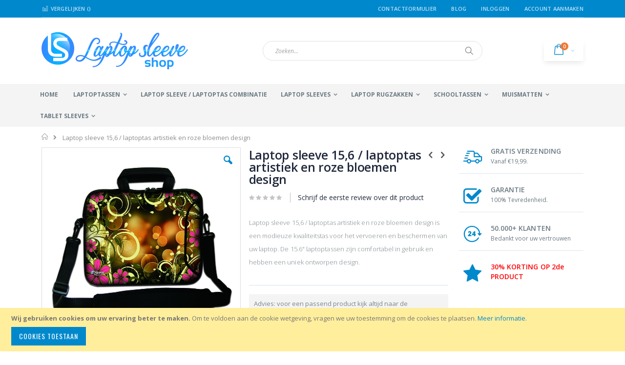

--- FILE ---
content_type: text/html; charset=UTF-8
request_url: https://www.laptopsleeveshop.nl/laptoptas-15-6-inch-artistiek-roze-bloemen-design.html
body_size: 19606
content:
<!doctype html>
<html lang="nl">
    <head prefix="og: http://ogp.me/ns# fb: http://ogp.me/ns/fb# product: http://ogp.me/ns/product#">
        
        <meta charset="utf-8"/>
<meta name="title" content="Laptop sleeve 15,6 / laptoptas artistiek en roze bloemen design"/>
<meta name="description" content="Laptop sleeve 15,6 / laptoptas artistiek en roze bloemen design is een modieuze kwaliteitstas voor het vervoeren en beschermen van uw laptop. De 15.6&quot; laptoptassen zijn comfortabel in gebruik en hebben een uniek ontworpen design."/>
<meta name="keywords" content="laptoptas, laptoptas 15.6 inch, laptoptas 15 6, laptoptassen, laptoptas 15 inch, laptop sleeve 15 6 inch, laptop sleeves 15 6 inch, laptoptas artistiek en roze bloemen, laptop sleeve 15 6 inch, macbooktas pro 15 6 inch, macbooktassen 15 6 inch, notebooktas 15.6 inch, notebooktassen 15.6&quot;, "/>
<meta name="robots" content="INDEX,FOLLOW"/>
<meta name="viewport" content="width=device-width, initial-scale=1, maximum-scale=1.0, user-scalable=no"/>
<meta name="format-detection" content="telephone=no"/>
<title>Laptop sleeve 15,6 / laptoptas artistiek en roze bloemen design</title>
<link  rel="stylesheet" type="text/css"  media="all" href="https://www.laptopsleeveshop.nl/pub/static/version1765319197/_cache/merged/cd87139e720b87e41cfb0c14fa6012f5.css" />
<link  rel="stylesheet" type="text/css"  media="screen and (min-width: 768px)" href="https://www.laptopsleeveshop.nl/pub/static/version1765319197/frontend/Smartwave/laptopsleeveshop/nl_NL/css/styles-l.css" />
<link  rel="stylesheet" type="text/css"  media="print" href="https://www.laptopsleeveshop.nl/pub/static/version1765319197/frontend/Smartwave/laptopsleeveshop/nl_NL/css/print.css" />

<link  rel="stylesheet" type="text/css" href="//fonts.googleapis.com/css?family=Shadows+Into+Light" />
<link  rel="icon" type="image/x-icon" href="https://www.laptopsleeveshop.nl/pub/media/favicon/stores/7/laptopsleeveshop-favicon.ico" />
<link  rel="shortcut icon" type="image/x-icon" href="https://www.laptopsleeveshop.nl/pub/media/favicon/stores/7/laptopsleeveshop-favicon.ico" />
<link  rel="canonical" href="https://www.laptopsleeveshop.nl/laptoptas-15-6-inch-artistiek-roze-bloemen-design.html" />
        <link rel="stylesheet" href="//fonts.googleapis.com/css?family=Open+Sans%3A300%2C300italic%2C400%2C400italic%2C600%2C600italic%2C700%2C700italic%2C800%2C800italic&amp;v1&amp;subset=latin%2Clatin-ext" type="text/css" media="screen"/>
<link href="//fonts.googleapis.com/css?family=Oswald:300,400,700" rel="stylesheet">
<link href="//fonts.googleapis.com/css?family=Poppins:300,400,500,600,700" rel="stylesheet">
<link rel="stylesheet" href="//fonts.googleapis.com/css?family=Open+Sans%3A300%2C300italic%2C400%2C400italic%2C600%2C600italic%2C700%2C700italic%2C800%2C800italic&amp;v1&amp;subset=latin%2Clatin-ext" type="text/css" media="screen"/>
    <link rel="stylesheet" type="text/css" media="all" href="https://www.laptopsleeveshop.nl/pub/media/porto/web/bootstrap/css/bootstrap.optimized.min.css">
    <link rel="stylesheet" type="text/css" media="all" href="https://www.laptopsleeveshop.nl/pub/media/porto/web/css/animate.optimized.css">
<link rel="stylesheet" type="text/css" media="all" href="https://www.laptopsleeveshop.nl/pub/media/porto/web/css/header/type2.css">
<link rel="stylesheet" type="text/css" media="all" href="https://www.laptopsleeveshop.nl/pub/media/porto/web/css/custom.css">
<link rel="stylesheet" type="text/css" media="all" href="https://www.laptopsleeveshop.nl/pub/media/porto/configed_css/design_laptopsleeveshopstore.css">
<link rel="stylesheet" type="text/css" media="all" href="https://www.laptopsleeveshop.nl/pub/media/porto/configed_css/settings_laptopsleeveshopstore.css">



<!-- BEGIN GOOGLE ANALYTICS CODE -->

<!-- END GOOGLE ANALYTICS CODE -->

<!--Custom Style-->
<style>
	@media (min-width: 1260px) {
		.magezon-builder .mgz-container {width: 1260px;}
	}
	</style>
<link rel="stylesheet" type="text/css" media="all" href="https://maxcdn.bootstrapcdn.com/font-awesome/latest/css/font-awesome.min.css">
<!-- Google Tag Manager -->

<!-- End Google Tag Manager -->
<!-- Google Tag Manager (noscript) -->
<noscript><iframe src="https://www.googletagmanager.com/ns.html?id=GTM-TQFKP4X"
height="0" width="0" style="display:none;visibility:hidden"></iframe></noscript>
<!-- End Google Tag Manager (noscript) -->

    


    

<meta property="og:type" content="product" />
<meta property="og:title"
      content="Laptop sleeve 15,6 / laptoptas artistiek en roze bloemen design" />
<meta property="og:image"
      content="https://www.laptopsleeveshop.nl/pub/media/catalog/product/cache/f8cf25fe3c89f5526b6a1a8a753e50e4/l/a/laptoptas-15.6-artistiek-roze-bloemen-sleevy.jpg" />
<meta property="og:description"
      content="Laptop sleeve 15,6 / laptoptas artistiek en roze bloemen design is een modieuze kwaliteitstas voor het vervoeren en beschermen van uw laptop. De 15.6" laptoptassen zijn comfortabel in gebruik en hebben een uniek ontworpen design." />
<meta property="og:url" content="https://www.laptopsleeveshop.nl/laptoptas-15-6-inch-artistiek-roze-bloemen-design.html" />
    <meta property="product:price:amount" content="29.99"/>
    <meta property="product:price:currency"
      content="EUR"/>
    </head>
    <body data-container="body"
          data-mage-init='{"loaderAjax": {}, "loader": { "icon": "https://www.laptopsleeveshop.nl/pub/static/version1765319197/frontend/Smartwave/laptopsleeveshop/nl_NL/images/loader-2.gif"}}'
        itemtype="http://schema.org/Product" itemscope="itemscope" class="catalog-product-view product-laptoptas-15-6-inch-artistiek-roze-bloemen-design  layout-1140 wide page-layout-2columns-right">
        <div class="sticky-product hide no-sticky-header">
    <div class="container">
        <div class="sticky-image">
           <img class="product-image-photo default_image" src="https://www.laptopsleeveshop.nl/pub/media/catalog/product/cache/d939969ef8149d4bfaf7364722dbcc7a/l/a/laptoptas-15.6-artistiek-roze-bloemen-sleevy.jpg" alt="Sleevy 15.6 inch laptoptas artistiek roze bloemen"/>
        </div>
        <div class="sticky-detail">
            <div class="product-name-area">
                <h2 class="product-name">Laptop sleeve 15,6 / laptoptas artistiek en roze bloemen design</h2>
                <div class="product-info-price"></div>
            </div>
        </div>
                    </div>
</div>




    <noscript>
        <div class="message global noscript">
            <div class="content">
                <p>
                    <strong>JavaScript lijkt te zijn uitgeschakeld in uw browser.</strong>
                    <span>Voor de beste gebruikerservaring, zorg ervoor dat javascript ingeschakeld is voor uw browser.</span>
                </p>
            </div>
        </div>
    </noscript>
    <div role="alertdialog"
         tabindex="-1"
         class="message global cookie"
         id="notice-cookie-block"
         style="display: none;">
        <div role="document" class="content" tabindex="0">
            <p>
                <strong>Wij gebruiken cookies om uw ervaring beter te maken.</strong>
                <span>Om te voldoen aan de cookie wetgeving, vragen we uw toestemming om de cookies te plaatsen.</span>
                <a href="https://www.laptopsleeveshop.nl/privacy-policy-cookie-restriction-mode/">Meer informatie</a>.            </p>
            <div class="actions">
                <button id="btn-cookie-allow" class="action allow primary">
                    <span>Cookies toestaan</span>
                </button>
            </div>
        </div>
    </div>
    




<div class="page-wrapper"><header class="page-header type2 header-newskin" >
    <div class="main-panel-top">
        <div class="container">
            <div class="main-panel-inner">
                <div class="panel wrapper">
                    <div class="panel header">
                        <a class="action skip contentarea"
   href="#contentarea">
    <span>
        Ga naar de inhoud    </span>
</a>
                                                                        <ul class="header links">    <li class="greet welcome" data-bind="scope: 'customer'">
        <!-- ko if: customer().fullname  -->
        <span class="logged-in"
              data-bind="text: new String('Welkom, %1!').replace('%1', customer().fullname)">
        </span>
        <!-- /ko -->
        <!-- ko ifnot: customer().fullname  -->
        <span class="not-logged-in"
              data-bind='html:""'></span>
                <!-- /ko -->
    </li>
    
<li><a href="https://www.laptopsleeveshop.nl/contact">Contactformulier</a></li><li class="item link compare " data-bind="scope: 'compareProducts'" data-role="compare-products-link">
    <a class="action compare" title="Producten vergelijken"
       data-bind="attr: {'href': compareProducts().listUrl}, css: {'': !compareProducts().count}"
    >
    	<em class="porto-icon-chart hidden-xs"></em>
        Vergelijken        (<span class="counter qty" data-bind="text: compareProducts().countCaption"></span>)
    </a>
</li>

<li><a href="https://www.laptopsleeveshop.nl/blog" >Blog</a></li><li class="authorization-link" data-label="of">
    <a href="https://www.laptopsleeveshop.nl/customer/account/login/">
        Inloggen    </a>
</li>
<li><a href="https://www.laptopsleeveshop.nl/customer/account/create/" >Account aanmaken</a></li></ul>                    </div>
                </div>
            </div>
        </div>
    </div>
    <div class="header content">
        <span data-action="toggle-nav" class="action nav-toggle"><span>Toggle Nav</span></span>
            <a class="logo" href="https://www.laptopsleeveshop.nl/" title="laptop sleeve">
        <img src="https://www.laptopsleeveshop.nl/pub/media/logo/stores/7/laptopsleeveshop-logo.png"
             alt="laptop sleeve"
             width="300"             height="76"        />
    </a>
        
<div data-block="minicart" class="minicart-wrapper">
    <a class="action showcart" href="https://www.laptopsleeveshop.nl/checkout/cart/"
       data-bind="scope: 'minicart_content'">
        <span class="text">kar</span>
        <span class="counter qty empty"
              data-bind="css: { empty: !!getCartParam('summary_count') == false }, blockLoader: isLoading">
            <span class="counter-number">
            <!-- ko if: getCartParam('summary_count') --><!-- ko text: getCartParam('summary_count') --><!-- /ko --><!-- /ko -->
            <!-- ko ifnot: getCartParam('summary_count') -->0<!-- /ko -->
            </span>
            <span class="counter-label">
                <!-- ko i18n: 'items' --><!-- /ko -->
            </span>
        </span>
    </a>
            <div class="block block-minicart empty"
             data-role="dropdownDialog"
             data-mage-init='{"dropdownDialog":{
                "appendTo":"[data-block=minicart]",
                "triggerTarget":".showcart",
                "timeout": "2000",
                "closeOnMouseLeave": false,
                "closeOnEscape": true,
                "triggerClass":"active",
                "parentClass":"active",
                "buttons":[]}}'>
            <div id="minicart-content-wrapper" data-bind="scope: 'minicart_content'">
                <!-- ko template: getTemplate() --><!-- /ko -->
            </div>
        </div>
        
    
</div>


        <a href="https://www.laptopsleeveshop.nl/wishlist" class="action my-wishlist" title="My Wish List" role="button"><i class="porto-icon-heart-empty"></i></a>
        <div class="block block-search">
    <div class="block block-title"><strong>Search</strong></div>
    <div class="block block-content">
        <form class="form minisearch" id="search_mini_form" action="https://www.laptopsleeveshop.nl/catalogsearch/result/" method="get">
            <div class="field search">
                <label class="label" for="search" data-role="minisearch-label">
                    <span>Search</span>
                </label>
                <div class="control">
                    <input id="search"
                           data-mage-init='{"quickSearch":{
                                "formSelector":"#search_mini_form",
                                "url":"https://www.laptopsleeveshop.nl/search/ajax/suggest/",
                                "destinationSelector":"#search_autocomplete"}
                           }'
                           type="text"
                           name="q"
                           value=""
                           placeholder="Zoeken..."
                           class="input-text"
                           maxlength="128"
                           role="combobox"
                           aria-haspopup="false"
                           aria-autocomplete="both"
                           autocomplete="off"/>
                    <div id="search_autocomplete" class="search-autocomplete"></div>
                    <div class="nested">
    <a class="action advanced" href="https://www.laptopsleeveshop.nl/catalogsearch/advanced/" data-action="advanced-search">
        Geavanceerd zoeken    </a>
</div>
                </div>
            </div>
            <div class="actions">
                <button type="submit"
                        title="Search"
                        class="action search">
                    <span>Search</span>
                </button>
            </div>
        </form>
    </div>
</div>
        <div class="custom-block"></div>    </div>
        <div class="sections nav-sections">
                <div class="section-items nav-sections-items"
             data-mage-init='{"tabs":{"openedState":"active"}}'>
                                            <div class="section-item-title nav-sections-item-title"
                     data-role="collapsible">
                    <a class="nav-sections-item-switch"
                       data-toggle="switch" href="#store.menu">
                        Menu                    </a>
                </div>
                <div class="section-item-content nav-sections-item-content"
                     id="store.menu"
                     data-role="content">
                    
<nav class="navigation sw-megamenu " role="navigation">
    <ul>
        
    <li class="ui-menu-item level0">
        <a href="https://www.laptopsleeveshop.nl/" class="level-top"><span>Home</span></a>
    </li>
<li class="ui-menu-item level0 fullwidth parent "><div class="open-children-toggle"></div><a href="https://www.laptopsleeveshop.nl/laptoptassen.html" class="level-top" title="Laptoptassen"><span>Laptoptassen</span></a><div class="level0 submenu"><div class="container"><div class="row"><ul class="subchildmenu col-md-12 mega-columns columns4"><li class="ui-menu-item level1 parent "><div class="open-children-toggle"></div><a href="https://www.laptopsleeveshop.nl/laptoptassen/laptoptas.html" title="Laptoptassen"><span>Laptoptassen</span></a><ul class="subchildmenu "><li class="ui-menu-item level2 "><a href="https://www.laptopsleeveshop.nl/laptoptassen/laptoptas/laptoptassen-13-inch.html" title="13,3" laptoptassen"><span>13,3" laptoptassen</span></a></li><li class="ui-menu-item level2 "><a href="https://www.laptopsleeveshop.nl/laptoptassen/laptoptas/14-laptoptassen.html" title="14" laptoptassen"><span>14" laptoptassen</span></a></li><li class="ui-menu-item level2 "><a href="https://www.laptopsleeveshop.nl/laptoptassen/laptoptas/laptoptassen-15-inch.html" title="15,6" laptoptassen"><span>15,6" laptoptassen</span></a></li><li class="ui-menu-item level2 "><a href="https://www.laptopsleeveshop.nl/laptoptassen/laptoptas/laptoptassen-17-inch.html" title="17,3" laptoptassen"><span>17,3" laptoptassen</span></a></li></ul></li><li class="ui-menu-item level1 parent "><div class="open-children-toggle"></div><a href="https://www.laptopsleeveshop.nl/laptoptassen/model-laptoptas.html" title="Model laptoptas"><span>Model laptoptas</span></a><ul class="subchildmenu "><li class="ui-menu-item level2 "><a href="https://www.laptopsleeveshop.nl/laptoptassen/model-laptoptas/laptop-rugzakken.html" title="Laptop rugzakken"><span>Laptop rugzakken</span></a></li><li class="ui-menu-item level2 "><a href="https://www.laptopsleeveshop.nl/laptoptassen/model-laptoptas/messenger-tassen.html" title="Messenger tassen"><span>Messenger tassen</span></a></li><li class="ui-menu-item level2 "><a href="https://www.laptopsleeveshop.nl/laptoptassen/model-laptoptas/schoudertassen.html" title="Schoudertassen"><span>Schoudertassen</span></a></li><li class="ui-menu-item level2 "><a href="https://www.laptopsleeveshop.nl/laptoptassen/model-laptoptas/slanke-laptoptassen.html" title="Slanke laptoptassen"><span>Slanke laptoptassen</span></a></li></ul></li></ul></div></div></div></li><li class="ui-menu-item level0 fullwidth "><a href="https://www.laptopsleeveshop.nl/laptophoes-laptoptas-combinatie.html" class="level-top" title="Laptop sleeve / laptoptas combinatie"><span>Laptop sleeve / laptoptas combinatie</span></a></li><li class="ui-menu-item level0 fullwidth parent "><div class="open-children-toggle"></div><a href="https://www.laptopsleeveshop.nl/laptopsleeve.html" class="level-top" title="Laptop sleeves"><span>Laptop sleeves</span></a><div class="level0 submenu"><div class="container"><div class="row"><ul class="subchildmenu col-md-12 mega-columns columns1"><li class="ui-menu-item level1 parent "><div class="open-children-toggle"></div><a href="https://www.laptopsleeveshop.nl/laptopsleeve/laptopsleeve.html" title="Laptop sleeves"><span>Laptop sleeves</span></a><ul class="subchildmenu "><li class="ui-menu-item level2 "><a href="https://www.laptopsleeveshop.nl/laptopsleeve/laptopsleeve/10-laptop-tablet-sleeves.html" title="Laptop/tablet sleeves 10,1" "><span>Laptop/tablet sleeves 10,1" </span></a></li><li class="ui-menu-item level2 "><a href="https://www.laptopsleeveshop.nl/laptopsleeve/laptopsleeve/11-laptop-sleeves.html" title="Laptop sleeves 11,6" "><span>Laptop sleeves 11,6" </span></a></li><li class="ui-menu-item level2 "><a href="https://www.laptopsleeveshop.nl/laptopsleeve/laptopsleeve/13-laptop-sleeves.html" title="Laptop sleeves 13,3" "><span>Laptop sleeves 13,3" </span></a></li><li class="ui-menu-item level2 "><a href="https://www.laptopsleeveshop.nl/laptopsleeve/laptopsleeve/14-laptop-sleeves.html" title="Laptop sleeves 14""><span>Laptop sleeves 14"</span></a></li><li class="ui-menu-item level2 "><a href="https://www.laptopsleeveshop.nl/laptopsleeve/laptopsleeve/15-laptop-sleeves.html" title="Laptop sleeves 15,6" "><span>Laptop sleeves 15,6" </span></a></li><li class="ui-menu-item level2 "><a href="https://www.laptopsleeveshop.nl/laptopsleeve/laptopsleeve/17-laptop-sleeves.html" title="Laptop sleeves 17,3""><span>Laptop sleeves 17,3"</span></a></li></ul></li></ul></div></div></div></li><li class="ui-menu-item level0 fullwidth parent "><div class="open-children-toggle"></div><a href="https://www.laptopsleeveshop.nl/rugzakken.html" class="level-top" title="Laptop rugzakken"><span>Laptop rugzakken</span></a><div class="level0 submenu"><div class="container"><div class="row"><ul class="subchildmenu col-md-12 mega-columns columns4"><li class="ui-menu-item level1 parent "><div class="open-children-toggle"></div><a href="https://www.laptopsleeveshop.nl/rugzakken/rugzak.html" title="Rugzakken"><span>Rugzakken</span></a><ul class="subchildmenu "><li class="ui-menu-item level2 "><a href="https://www.laptopsleeveshop.nl/rugzakken/rugzak/basic-rugzakken.html" title="Basic rugzakken"><span>Basic rugzakken</span></a></li><li class="ui-menu-item level2 "><a href="https://www.laptopsleeveshop.nl/rugzakken/rugzak/deluxe-rugzakken.html" title="Deluxe rugzakken"><span>Deluxe rugzakken</span></a></li></ul></li><li class="ui-menu-item level1 parent "><div class="open-children-toggle"></div><a href="https://www.laptopsleeveshop.nl/rugzakken/laptoprugzak.html" title="Laptop rugzakken"><span>Laptop rugzakken</span></a><ul class="subchildmenu "><li class="ui-menu-item level2 "><a href="https://www.laptopsleeveshop.nl/rugzakken/laptoprugzak/15-6-laptoprugzakken.html" title="15,6" laptop rugzakken"><span>15,6" laptop rugzakken</span></a></li><li class="ui-menu-item level2 "><a href="https://www.laptopsleeveshop.nl/rugzakken/laptoprugzak/17-3-laptoprugzakken.html" title="17,3" laptop rugzakken"><span>17,3" laptop rugzakken</span></a></li></ul></li></ul></div></div></div></li><li class="ui-menu-item level0 fullwidth parent "><div class="open-children-toggle"></div><a href="https://www.laptopsleeveshop.nl/schooltassen.html" class="level-top" title="Schooltassen"><span>Schooltassen</span></a><div class="level0 submenu"><div class="container"><div class="row"><ul class="subchildmenu col-md-12 mega-columns columns4"><li class="ui-menu-item level1 parent "><div class="open-children-toggle"></div><a href="https://www.laptopsleeveshop.nl/schooltassen/alle-reistassen.html" title="Alle reistassen"><span>Alle reistassen</span></a><ul class="subchildmenu "><li class="ui-menu-item level2 "><a href="https://www.laptopsleeveshop.nl/schooltassen/alle-reistassen/rugzakken-reizen.html" title="Rugzakken"><span>Rugzakken</span></a></li><li class="ui-menu-item level2 "><a href="https://www.laptopsleeveshop.nl/schooltassen/alle-reistassen/schoudertassen-reistassen.html" title="Schoudertassen"><span>Schoudertassen</span></a></li></ul></li><li class="ui-menu-item level1 parent "><div class="open-children-toggle"></div><a href="https://www.laptopsleeveshop.nl/schooltassen/schooltas.html" title="Schooltas"><span>Schooltas</span></a><ul class="subchildmenu "><li class="ui-menu-item level2 "><a href="https://www.laptopsleeveshop.nl/schooltassen/schooltas/school-rugzakken.html" title="School rugzakken"><span>School rugzakken</span></a></li><li class="ui-menu-item level2 "><a href="https://www.laptopsleeveshop.nl/schooltassen/schooltas/school-schoudertassen.html" title="School schoudertassen"><span>School schoudertassen</span></a></li></ul></li></ul></div></div></div></li><li class="ui-menu-item level0 fullwidth parent "><div class="open-children-toggle"></div><a href="https://www.laptopsleeveshop.nl/muismatten.html" class="level-top" title="Muismatten"><span>Muismatten</span></a><div class="level0 submenu"><div class="container"><div class="row"><ul class="subchildmenu col-md-12 mega-columns columns4"><li class="ui-menu-item level1 parent "><div class="open-children-toggle"></div><a href="https://www.laptopsleeveshop.nl/muismatten/alle-muismatten.html" title="Alle Muismatten"><span>Alle Muismatten</span></a><ul class="subchildmenu "><li class="ui-menu-item level2 "><a href="https://www.laptopsleeveshop.nl/muismatten/alle-muismatten/muismat-35-26-cm.html" title="Muismatten 35 x 26 cm"><span>Muismatten 35 x 26 cm</span></a></li><li class="ui-menu-item level2 "><a href="https://www.laptopsleeveshop.nl/muismatten/alle-muismatten/muismatten-groot.html" title="Muismatten groot xxl 90 x 60 cm"><span>Muismatten groot xxl 90 x 60 cm</span></a></li><li class="ui-menu-item level2 "><a href="https://www.laptopsleeveshop.nl/muismatten/alle-muismatten/muismatten-polssteun.html" title="Muismatten met polssteun"><span>Muismatten met polssteun</span></a></li></ul></li></ul></div></div></div></li><li class="ui-menu-item level0 fullwidth parent "><div class="open-children-toggle"></div><a href="https://www.laptopsleeveshop.nl/tablet-sleeves.html" class="level-top" title="Tablet sleeves"><span>Tablet sleeves</span></a><div class="level0 submenu"><div class="container"><div class="row"><ul class="subchildmenu col-md-12 mega-columns columns4"><li class="ui-menu-item level1 parent "><div class="open-children-toggle"></div><a href="https://www.laptopsleeveshop.nl/tablet-sleeves/tablet-sleeve.html" title="Tablet sleeves"><span>Tablet sleeves</span></a><ul class="subchildmenu "><li class="ui-menu-item level2 "><a href="https://www.laptopsleeveshop.nl/tablet-sleeves/tablet-sleeve/9-inch-tablet-sleeve.html" title="9,7" tablet sleeves"><span>9,7" tablet sleeves</span></a></li><li class="ui-menu-item level2 "><a href="https://www.laptopsleeveshop.nl/tablet-sleeves/tablet-sleeve/10-inch-tablet-sleeve.html" title="10,1" tablet sleeves"><span>10,1" tablet sleeves</span></a></li></ul></li><li class="ui-menu-item level1 parent "><div class="open-children-toggle"></div><a href="https://www.laptopsleeveshop.nl/tablet-sleeves/ipad-sleeves.html" title="Ipad sleeves"><span>Ipad sleeves</span></a><ul class="subchildmenu "><li class="ui-menu-item level2 "><a href="https://www.laptopsleeveshop.nl/tablet-sleeves/ipad-sleeves/ipad-air-sleeves.html" title="Ipad Air sleeves"><span>Ipad Air sleeves</span></a></li><li class="ui-menu-item level2 "><a href="https://www.laptopsleeveshop.nl/tablet-sleeves/ipad-sleeves/ipad-air-2-sleeves.html" title="Ipad Air 2 sleeves"><span>Ipad Air 2 sleeves</span></a></li></ul></li></ul></div></div></div></li>    </ul>
</nav>


                </div>
                                            <div class="section-item-title nav-sections-item-title"
                     data-role="collapsible">
                    <a class="nav-sections-item-switch"
                       data-toggle="switch" href="#store.links">
                        Account                    </a>
                </div>
                <div class="section-item-content nav-sections-item-content"
                     id="store.links"
                     data-role="content">
                    <!-- Account links -->                </div>
                                    </div>
    </div>
</header><div class="breadcrumbs"></div>

<main id="maincontent" class="page-main"><a id="contentarea" tabindex="-1"></a>
<div class="page messages"><div data-placeholder="messages"></div>
<div data-bind="scope: 'messages'">
    <!-- ko if: cookieMessages && cookieMessages.length > 0 -->
    <div role="alert" data-bind="foreach: { data: cookieMessages, as: 'message' }" class="messages">
        <div data-bind="attr: {
            class: 'message-' + message.type + ' ' + message.type + ' message',
            'data-ui-id': 'message-' + message.type
        }">
            <div data-bind="html: $parent.prepareMessageForHtml(message.text)"></div>
        </div>
    </div>
    <!-- /ko -->

    <!-- ko if: messages().messages && messages().messages.length > 0 -->
    <div role="alert" data-bind="foreach: { data: messages().messages, as: 'message' }" class="messages">
        <div data-bind="attr: {
            class: 'message-' + message.type + ' ' + message.type + ' message',
            'data-ui-id': 'message-' + message.type
        }">
            <div data-bind="html: $parent.prepareMessageForHtml(message.text)"></div>
        </div>
    </div>
    <!-- /ko -->
</div>

</div><div class="columns"><div class="column main">    <div itemscope itemtype="http://schema.org/Product">
        <meta itemprop="name" content="Laptop sleeve 15,6 / laptoptas artistiek en roze bloemen design" />
        <meta itemprop="image" content="https://www.laptopsleeveshop.nl/pub/media/catalog/product/cache/f8cf25fe3c89f5526b6a1a8a753e50e4/l/a/laptoptas-15.6-artistiek-roze-bloemen-sleevy.jpg" />
        <meta itemprop="description" content="Laptoptas 15.6 inch artistiek en roze bloemen design is een modieuze laptoptas voor uw laptop. De 15.6" laptoptassen zijn comfortabel in gebruik en hebben een uniek ontworpen design. Aan de voorzijde van de tas bevindt zich een groot accessoires compartiment met afsluitbare ritssluiting voor het opbergen van al uw benodigde laptopaccessoires. De laptoptas is met de verstelbare schouderband&nbsp; comfortabel te dragen als schoudertas. Natuurlijk kunt u er ook voor kiezen om de schouderband te verwijderen en alleen gebruik te maken van de stevige handvaten.
De laptoptas heeft een slank model en is speciaal ontworpen voor het vervoeren van alleen uw laptop en eventuele accessoires. Alle onnodige extra vakken en verzwarende materialen zijn weggelaten om het gewicht van de laptoptas zo licht mogelijk te houden.&nbsp; Dit heeft als groot voordeel dat deze laptoptas zeer comfortabel in gebruik is.
De laptoptas is licht van gewicht en heeft aan beide zijden hetzelfde design. De dubbele- en beschermende ritssluiting bij het laptopcompartiment zorgt ervoor dat er geen krassen ontstaan op uw waardevolle laptop. De laptoptassen zijn gemaakt van het materiaal neopreen, dit materiaal bezit de volgende voordelen; schokdempend, elastisch, slijtvast, licht waterafstotend en eenvoudig te reinigen. &nbsp;
Het merk Sleevy richt zich op het ontwerpen van originele designs voor onder andere laptoptassen, laptop sleeves en tabletsleeves. Met een echte Sleevy kiest u zowel voor kwaliteit als een uniek design, waarmee u net even die persoonlijke touch aan uw laptop kunt geven.
Specifieke eigenschappen: &nbsp;


Geschikt voor alle 15.6 inch laptops


Dubbelzijdig design


Gemaakt van neopreen


Beschermende ritssluitingen tegen krassen


Haarscherp design


Accessoires compartiment met ritssluiting van 30 * 28 cm


Incl. verstelbare- en afneembare schouderband


Gewicht: +/- 350 gram

" />
        <meta itemprop="url" content="https://www.laptopsleeveshop.nl/laptoptas-15-6-inch-artistiek-roze-bloemen-design.html" />
        <meta itemprop="sku" content="tas 15 inch: H40229" />
        <div itemtype="http://schema.org/AggregateRating" itemscope itemprop="aggregateRating">
            <meta itemprop="worstRating" content="1" />
            <meta itemprop="bestRating" content="5" />
            <meta itemprop="ratingValue" content="1" />
            <meta itemprop="reviewCount" content="0" />
        </div>
        <div itemprop="offers" itemscope itemtype="http://schema.org/Offer">
            <meta itemprop="priceCurrency" content="EUR" />
            <meta itemprop="price" content="29.99" />
                            <link  itemprop="availability" href="http://schema.org/OutOfStock" />
                    </div>
    </div>
<div class="product media"><a id="gallery-prev-area" tabindex="-1"></a>
<div class="action-skip-wrapper"><a class="action skip gallery-next-area"
   href="#gallery-next-area">
    <span>
        Ga naar het einde van de afbeeldingen-gallerij    </span>
</a>
</div><div class="gallery-placeholder _block-content-loading" data-gallery-role="gallery-placeholder">
    <div data-role="loader" class="loading-mask">
        <div class="loader">
            <img src="https://www.laptopsleeveshop.nl/pub/static/version1765319197/frontend/Smartwave/laptopsleeveshop/nl_NL/images/loader-1.gif"
                 alt="Bezig met laden...">
        </div>
    </div>
</div>






<div class="action-skip-wrapper"><a class="action skip gallery-prev-area"
   href="#gallery-prev-area">
    <span>
        Ga naar het begin van de afbeeldingen-gallerij    </span>
</a>
</div><a id="gallery-next-area" tabindex="-1"></a>
</div><div class="product-info-main"><div class="prev-next-products">
            <div class="product-nav product-prev">
        <a href="https://www.laptopsleeveshop.nl/laptoptas-15-6-inch-blauwe-vlinder.html" title="Previous Product"><em class="porto-icon-left-open"></em></a>
        <div class="product-pop theme-border-color">
            <img class="product-image" src="https://www.laptopsleeveshop.nl/pub/media/catalog/product/cache/2bc8a880347fdf73b1bd80a225654daa/l/a/laptoptas-15.6-blauwe-vlinder-sleevy.jpg" alt="Sleevy 15.6 inch laptoptas blauwe vlinder"/>
            <h3 class="product-name">Laptop sleeve 15,6 / laptoptas blauwe vlinder</h3>
        </div>
    </div>
                <div class="product-nav product-next">
        <a href="https://www.laptopsleeveshop.nl/laptoptas-15-6-inch-antieke-kaarten.html" title="Next Product"><em class="porto-icon-right-open"></em></a>
        <div class="product-pop theme-border-color">
            <img class="product-image" src="https://www.laptopsleeveshop.nl/pub/media/catalog/product/cache/2bc8a880347fdf73b1bd80a225654daa/l/a/laptoptas-15.6-antieke-kaarten-sleevy.jpg" alt="Sleevy 15.6 inch laptoptas antieke kaarten"/>
            <h3 class="product-name">Laptop sleeve 15,6 / laptoptas antieke kaarten</h3>
        </div>
    </div>
    </div>
<div class="page-title-wrapper&#x20;product">
    <h1 class="page-title"
                >
        <span class="base" data-ui-id="page-title-wrapper" itemprop="name">Laptop sleeve 15,6 / laptoptas artistiek en roze bloemen design</span>    </h1>
    </div>



    <div class="product-reviews-summary empty">
        <div class="reviews-actions">
            <a class="action add" href="https://www.laptopsleeveshop.nl/laptoptas-15-6-inch-artistiek-roze-bloemen-design.html#review-form">
                Schrijf de eerste review over dit product            </a>
        </div>
    </div>

<div class="product attribute overview">
        <div class="value" itemprop="description"><h2><span style="font-size: small;">Laptop sleeve 15,6 / laptoptas artistiek en roze bloemen design is een modieuze kwaliteitstas voor het vervoeren en beschermen van uw laptop. De 15.6" laptoptassen zijn comfortabel in gebruik en hebben een uniek ontworpen design.</span></h2></div>
</div>
<div class="notice"><div class="widget block block-static-block">
    <div style="background: #f4f4f4; padding: 10px;">Advies: voor een passend product kijk altijd naar de afmetingen(LxBxH) onder ‘meer informatie’.</div></div>
</div><div class="product-info-price"><div class="price-box price-final_price" data-role="priceBox" data-product-id="954" data-price-box="product-id-954">

    

<span class="price-container price-final_price&#x20;tax&#x20;weee"
         itemprop="offers" itemscope itemtype="http://schema.org/Offer">
        <span  id="product-price-954"                data-price-amount="29.99"
        data-price-type="finalPrice"
        class="price-wrapper "
    ><span class="price">€ 29,99</span></span>
                <meta itemprop="price" content="29.99" />
        <meta itemprop="priceCurrency" content="EUR" />
    </span>

</div><div class="product-info-stock-sku">
            <div class="stock unavailable" title="Beschikbaarheid">
        	<span class="label">Beschikbaarheid:</span>
            <span>Niet op voorraad</span>
        </div>
    </div></div>
<div class="product alert stock">
    <a href="https://www.laptopsleeveshop.nl/productalert/add/stock/product_id/954/uenc/aHR0cHM6Ly93d3cubGFwdG9wc2xlZXZlc2hvcC5ubC9sYXB0b3B0YXMtMTUtNi1pbmNoLWFydGlzdGllay1yb3plLWJsb2VtZW4tZGVzaWduLmh0bWw%2C/"
       title="Informeer&#x20;mij&#x20;wanneer&#x20;dit&#x20;product&#x20;op&#x20;voorraad&#x20;is" class="action alert">
        Informeer mij wanneer dit product op voorraad is    </a>
</div>

<div class="product-add-form">
    <form data-product-sku="tas&#x20;15&#x20;inch&#x3A;&#x20;H40229"
          action="https://www.laptopsleeveshop.nl/checkout/cart/add/uenc/aHR0cHM6Ly93d3cubGFwdG9wc2xlZXZlc2hvcC5ubC9sYXB0b3B0YXMtMTUtNi1pbmNoLWFydGlzdGllay1yb3plLWJsb2VtZW4tZGVzaWduLmh0bWw%2C/product/954/" method="post"
          id="product_addtocart_form">
        <input type="hidden" name="product" value="954" />
        <input type="hidden" name="selected_configurable_option" value="" />
        <input type="hidden" name="related_product" id="related-products-field" value="" />
        <input type="hidden" name="item"  value="954" />
        <input name="form_key" type="hidden" value="AJzlvCqIfnrayJLe" />                            
        
                    </form>
</div>


<div class="product-social-links"><div class="product-addto-links" data-role="add-to-links">
        <a href="#"
       class="action towishlist"
       data-post='{"action":"https:\/\/www.laptopsleeveshop.nl\/wishlist\/index\/add\/","data":{"product":954,"uenc":"aHR0cHM6Ly93d3cubGFwdG9wc2xlZXZlc2hvcC5ubC9sYXB0b3B0YXMtMTUtNi1pbmNoLWFydGlzdGllay1yb3plLWJsb2VtZW4tZGVzaWduLmh0bWw,"}}'
       data-action="add-to-wishlist"><span>Voeg toe aan verlanglijst</span></a>

</div>
<div class="addthis_inline_share_toolbox"></div>
</div></div><div class="clearer"></div>                    <div class="product info detailed  ">
                                                    <div class="product data items " data-mage-init='{"tabs":{"openedState":"active"}}'>
                                                                                <div class="data item title"
                                 aria-labeledby="tab-label-description-title"
                                 data-role="collapsible" id="tab-label-description">
                                <a class="data switch"
                                   tabindex="-1"
                                   data-toggle="switch"
                                   href="#description"
                                   id="tab-label-description-title">
                                    <span>Beschrijving</span>
                                </a>
                            </div>
                            <div class="data item content" id="description" data-role="content">
                                
<div class="product attribute description">
        <div class="value" ><h3><span style="font-size: small;">Laptoptas 15.6 inch artistiek en roze bloemen design is een modieuze laptoptas voor uw laptop. De 15.6" laptoptassen zijn comfortabel in gebruik en hebben een uniek ontworpen design. Aan de voorzijde van de tas bevindt zich een groot accessoires compartiment met afsluitbare ritssluiting voor het opbergen van al uw benodigde laptopaccessoires. De laptoptas is met de verstelbare schouderband&nbsp; comfortabel te dragen als schoudertas. Natuurlijk kunt u er ook voor kiezen om de schouderband te verwijderen en alleen gebruik te maken van de stevige handvaten.</span></h3>
<h3><span style="font-size: small;">De laptoptas heeft een slank model en is speciaal ontworpen voor het vervoeren van alleen uw laptop en eventuele accessoires. Alle onnodige extra vakken en verzwarende materialen zijn weggelaten om het gewicht van de laptoptas zo licht mogelijk te houden.&nbsp; Dit heeft als groot voordeel dat deze laptoptas zeer comfortabel in gebruik is.</span></h3>
<h3><span style="font-size: small;">De laptoptas is licht van gewicht en heeft aan beide zijden hetzelfde design. De dubbele- en beschermende ritssluiting bij het laptopcompartiment zorgt ervoor dat er geen krassen ontstaan op uw waardevolle laptop. De laptoptassen zijn gemaakt van het materiaal neopreen, dit materiaal bezit de volgende voordelen; schokdempend, elastisch, slijtvast, licht waterafstotend en eenvoudig te reinigen. &nbsp;</span></h3>
<h3><span style="font-size: small;">Het merk Sleevy richt zich op het ontwerpen van originele designs voor onder andere laptoptassen, laptop sleeves en tabletsleeves. Met een echte Sleevy kiest u zowel voor kwaliteit als een uniek design, waarmee u net even die persoonlijke touch aan uw laptop kunt geven.</span></h3>
<h3><span style="font-size: small;">Specifieke eigenschappen: &nbsp;</span></h3>
<ul>
<li>
<h3><span style="font-size: small;">Geschikt voor alle 15.6 inch laptops</span></h3>
</li>
<li>
<h3><span style="font-size: small;">Dubbelzijdig design</span></h3>
</li>
<li>
<h3><span style="font-size: small;">Gemaakt van neopreen</span></h3>
</li>
<li>
<h3><span style="font-size: small;">Beschermende ritssluitingen tegen krassen</span></h3>
</li>
<li>
<h3><span style="font-size: small;">Haarscherp design</span></h3>
</li>
<li>
<h3><span style="font-size: small;">Accessoires compartiment met ritssluiting van 30 * 28 cm</span></h3>
</li>
<li>
<h3><span style="font-size: small;">Incl. verstelbare- en afneembare schouderband</span></h3>
</li>
<li>
<h3><span style="font-size: small;">Gewicht: +/- 350 gram</span></h3>
</li>
</ul></div>
</div>
                            </div>
                                                                                <div class="data item title"
                                 aria-labeledby="tab-label-additional-title"
                                 data-role="collapsible" id="tab-label-additional">
                                <a class="data switch"
                                   tabindex="-1"
                                   data-toggle="switch"
                                   href="#additional"
                                   id="tab-label-additional-title">
                                    <span>Meer informatie</span>
                                </a>
                            </div>
                            <div class="data item content" id="additional" data-role="content">
                                    <div class="additional-attributes-wrapper table-wrapper">
        <table class="data table additional-attributes" id="product-attribute-specs-table">
            <caption class="table-caption">Meer informatie</caption>
            <tbody>
                            <tr>
                    <th class="col label" scope="row">Gewicht kg</th>
                    <td class="col data" data-th="Gewicht&#x20;kg">0.350000</td>
                </tr>
                            <tr>
                    <th class="col label" scope="row">Binnenafmeting breedte cm</th>
                    <td class="col data" data-th="Binnenafmeting&#x20;breedte&#x20;cm">39</td>
                </tr>
                            <tr>
                    <th class="col label" scope="row">Binnenafmeting lengte cm</th>
                    <td class="col data" data-th="Binnenafmeting&#x20;lengte&#x20;cm">29</td>
                </tr>
                            <tr>
                    <th class="col label" scope="row">Sluiting hoofdvak</th>
                    <td class="col data" data-th="Sluiting&#x20;hoofdvak">Dubbele ritssluiting</td>
                </tr>
                            <tr>
                    <th class="col label" scope="row">Elastisch materiaal</th>
                    <td class="col data" data-th="Elastisch&#x20;materiaal">Ja</td>
                </tr>
                            <tr>
                    <th class="col label" scope="row">Accessoiresvak</th>
                    <td class="col data" data-th="Accessoiresvak">Ja</td>
                </tr>
                            <tr>
                    <th class="col label" scope="row">Laptopvak</th>
                    <td class="col data" data-th="Laptopvak">Ja</td>
                </tr>
                            <tr>
                    <th class="col label" scope="row">Laptopvak inch:</th>
                    <td class="col data" data-th="Laptopvak&#x20;inch&#x3A;">15.6 inch</td>
                </tr>
                            <tr>
                    <th class="col label" scope="row">Spatwaterdicht</th>
                    <td class="col data" data-th="Spatwaterdicht">Ja</td>
                </tr>
                            <tr>
                    <th class="col label" scope="row">Schouderband</th>
                    <td class="col data" data-th="Schouderband">Ja</td>
                </tr>
                            <tr>
                    <th class="col label" scope="row">Garantie</th>
                    <td class="col data" data-th="Garantie">1 maand</td>
                </tr>
                            <tr>
                    <th class="col label" scope="row">Merk</th>
                    <td class="col data" data-th="Merk">Sleevy</td>
                </tr>
                            <tr>
                    <th class="col label" scope="row">Kleur</th>
                    <td class="col data" data-th="Kleur">Beige, Bruin, Roze</td>
                </tr>
                            <tr>
                    <th class="col label" scope="row">Materiaal</th>
                    <td class="col data" data-th="Materiaal">Neopreen</td>
                </tr>
                            <tr>
                    <th class="col label" scope="row">Model</th>
                    <td class="col data" data-th="Model">Schoudertas, Slanke laptoptas</td>
                </tr>
                            <tr>
                    <th class="col label" scope="row">EAN Nummer</th>
                    <td class="col data" data-th="EAN&#x20;Nummer">8719258007700</td>
                </tr>
                        </tbody>
        </table>
    </div>
                            </div>
                                                                                <div class="data item title"
                                 aria-labeledby="tab-label-reviews-title"
                                 data-role="collapsible" id="tab-label-reviews">
                                <a class="data switch"
                                   tabindex="-1"
                                   data-toggle="switch"
                                   href="#reviews"
                                   id="tab-label-reviews-title">
                                    <span>Reviews</span>
                                </a>
                            </div>
                            <div class="data item content" id="reviews" data-role="content">
                                <div id="product-review-container" data-role="product-review"></div>
<div class="block review-add">
    <div class="block-title"><strong>Schrijf uw eigen review</strong></div>
<div class="block-content">
<form action="https://www.laptopsleeveshop.nl/review/product/post/id/954/" class="review-form" method="post" id="review-form" data-role="product-review-form" data-bind="scope: 'review-form'">
    <input name="form_key" type="hidden" value="AJzlvCqIfnrayJLe" />    <div
    class="field-recaptcha"
    id="msp-recaptcha-d84b65fc916e7398083ea5f17089d8f1-container"
    data-bind="scope:'msp-recaptcha-d84b65fc916e7398083ea5f17089d8f1'"
>
    <!-- ko template: getTemplate() --><!-- /ko -->
</div>


    <fieldset class="fieldset review-fieldset" data-hasrequired="&#x2A;&#x20;Verplichte&#x20;velden">
        <legend class="legend review-legend"><span>U plaatst een review over:</span><strong>Laptop sleeve 15,6 / laptoptas artistiek en roze bloemen design</strong></legend><br />
                <div class="field review-field-nickname required">
            <label for="nickname_field" class="label"><span>Uw naam</span></label>
            <div class="control">
                <input type="text" name="nickname" id="nickname_field" class="input-text" data-validate="{required:true}" data-bind="value: nickname()" />
            </div>
        </div>
        <div class="field review-field-summary required">
            <label for="summary_field" class="label"><span>Samenvatting</span></label>
            <div class="control">
                <input type="text" name="title" id="summary_field" class="input-text" data-validate="{required:true}" data-bind="value: review().title" />
            </div>
        </div>
        <div class="field review-field-text required">
            <label for="review_field" class="label"><span>Review</span></label>
            <div class="control">
                <textarea name="detail" id="review_field" cols="5" rows="3" data-validate="{required:true}" data-bind="value: review().detail"></textarea>
            </div>
        </div>
    </fieldset>
    <div class="actions-toolbar review-form-actions">
        <div class="primary actions-primary">
            <button type="submit" class="action submit primary"><span>Review versturen</span></button>
        </div>
    </div>
</form>

</div>
</div>


                            </div>
                                                                                                </div>
                                
                </div>
    <input name="form_key" type="hidden" value="AJzlvCqIfnrayJLe" /><div id="authenticationPopup" data-bind="scope:'authenticationPopup'" style="display: none;">
    
    <!-- ko template: getTemplate() --><!-- /ko -->
    
</div>






    

<div data-mage-init='{"Mirasvit_CacheWarmer\/js\/track":{"pageType":"catalog_product_view","url":"https:\/\/www.laptopsleeveshop.nl\/cache_warmer\/track\/","cookieName":"mst-cache-warmer-track","cookieValue":null}}'></div>


</div><div class="sidebar sidebar-additional"><div class="custom-block custom-block-1">
<div>
<i class="porto-icon-shipping"></i>
<h3>GRATIS VERZENDING</h3>
<p>Vanaf &euro;19,99.</p>
</div>
<div>
<i class="porto-icon-check"></i>
<h3>GARANTIE</h3>
<p>100% Tevredenheid.</p>
</div>
<div>
<i class="porto-icon-support"></i>
<h3>50.000+ KLANTEN</h3>
<p>Bedankt voor uw vertrouwen</p>
</div>
<div>
<i class="porto-icon-star"></i>
<h3 style="color: red;">30% KORTING OP 2de PRODUCT</h3>
<p style="color: red;">&nbsp;</p>
</div>
</div>
<p><img style="max-width: 80%; display: block; margin: 0 auto;" src="https://www.laptopsleeveshop.nl/pub/media/wysiwyg/30_procent_korting.png"></p>
<h2 class="sidebar-title">Featured</h2>
<div class="sidebar-filterproducts custom-block" style="padding-top: 0; padding-bottom: 0; margin-bottom: 0;">
<div id="featured_product" class="owl-top-narrow">        <div class="products wrapper grid side-list products-grid">
                <div class="filterproducts products list items product-items owl-carousel">
                                                <div class="item">
                                        <div class="product product-item">
                <div class="product-item-info" data-container="product-grid">
                                        <a href="https://www.laptopsleeveshop.nl/muismat-polssteun-motorcycle-club-sleevy.html" class="product photo product-item-photo" tabindex="-1">
                                                    <img class="product-image-photo default_image porto-lazyload" data-src="https://www.laptopsleeveshop.nl/pub/media/catalog/product/cache/62ad6f0599b443ed0b0113c1b27f7aa3/m/u/muismat-polssteun-motorcycle-club-sleevy_1.jpg" width="150" height="150" alt=""/>
                                                                                                                        </a>
                    <div class="product details product-item-details">
                                                <strong class="product name product-item-name">
                            <a class="product-item-link"
                               href="https://www.laptopsleeveshop.nl/muismat-polssteun-motorcycle-club-sleevy.html">
                                muismat polssteun motorcycle club - Sleevy                            </a>
                        </strong>
                                                                                                <div class="product-reviews-summary short">
                            <div class="rating-summary">
                                <span class="label"><span>Rating:</span></span>
                                <div class="rating-result" title="0%">
                                    <span style="width:0"><span>0%</span></span>
                                </div>
                            </div>
                        </div>
                                                                                                                        <div class="price-box price-final_price" data-role="priceBox" data-product-id="6786" data-price-box="product-id-6786">

    

<span class="price-container price-final_price&#x20;tax&#x20;weee"
        >
        <span  id="product-price-6786"                data-price-amount="14.99"
        data-price-type="finalPrice"
        class="price-wrapper "
    ><span class="price">€ 14,99</span></span>
        </span>

</div>                                                                    </div>
                </div>
                </div>
                                                                    <div class="product product-item">
                <div class="product-item-info" data-container="product-grid">
                                        <a href="https://www.laptopsleeveshop.nl/muismat-polssteun-straatrace-sleevy.html" class="product photo product-item-photo" tabindex="-1">
                                                    <img class="product-image-photo default_image porto-lazyload" data-src="https://www.laptopsleeveshop.nl/pub/media/catalog/product/cache/62ad6f0599b443ed0b0113c1b27f7aa3/m/u/muismat-polssteun-straatrace-sleevy_1.jpg" width="150" height="150" alt=""/>
                                                                                                                        </a>
                    <div class="product details product-item-details">
                                                <strong class="product name product-item-name">
                            <a class="product-item-link"
                               href="https://www.laptopsleeveshop.nl/muismat-polssteun-straatrace-sleevy.html">
                                muismat polssteun straatrace - Sleevy                            </a>
                        </strong>
                                                                                                <div class="product-reviews-summary short">
                            <div class="rating-summary">
                                <span class="label"><span>Rating:</span></span>
                                <div class="rating-result" title="0%">
                                    <span style="width:0"><span>0%</span></span>
                                </div>
                            </div>
                        </div>
                                                                                                                        <div class="price-box price-final_price" data-role="priceBox" data-product-id="6778" data-price-box="product-id-6778">

    

<span class="price-container price-final_price&#x20;tax&#x20;weee"
        >
        <span  id="product-price-6778"                data-price-amount="14.99"
        data-price-type="finalPrice"
        class="price-wrapper "
    ><span class="price">€ 14,99</span></span>
        </span>

</div>                                                                    </div>
                </div>
                </div>
                                                                    <div class="product product-item">
                <div class="product-item-info" data-container="product-grid">
                                        <a href="https://www.laptopsleeveshop.nl/muismat-legerprint-sleevy.html" class="product photo product-item-photo" tabindex="-1">
                                                    <img class="product-image-photo default_image porto-lazyload" data-src="https://www.laptopsleeveshop.nl/pub/media/catalog/product/cache/62ad6f0599b443ed0b0113c1b27f7aa3/m/u/muismat-legerprint-sleevy_2.jpg" width="150" height="150" alt=""/>
                                                                                                                        </a>
                    <div class="product details product-item-details">
                                                <strong class="product name product-item-name">
                            <a class="product-item-link"
                               href="https://www.laptopsleeveshop.nl/muismat-legerprint-sleevy.html">
                                Muismat legerprint - Sleevy                            </a>
                        </strong>
                                                                                                <div class="product-reviews-summary short">
                            <div class="rating-summary">
                                <span class="label"><span>Rating:</span></span>
                                <div class="rating-result" title="0%">
                                    <span style="width:0"><span>0%</span></span>
                                </div>
                            </div>
                        </div>
                                                                                                                        <div class="price-box price-final_price" data-role="priceBox" data-product-id="6761" data-price-box="product-id-6761">

    

<span class="price-container price-final_price&#x20;tax&#x20;weee"
        >
        <span  id="product-price-6761"                data-price-amount="9.99"
        data-price-type="finalPrice"
        class="price-wrapper "
    ><span class="price">€ 9,99</span></span>
        </span>

</div>                                                                    </div>
                </div>
                </div>
                                </div>
                                                    <div class="item">
                                        <div class="product product-item">
                <div class="product-item-info" data-container="product-grid">
                                        <a href="https://www.laptopsleeveshop.nl/muismat-polssteun-legerprint-sleevy.html" class="product photo product-item-photo" tabindex="-1">
                                                    <img class="product-image-photo default_image porto-lazyload" data-src="https://www.laptopsleeveshop.nl/pub/media/catalog/product/cache/62ad6f0599b443ed0b0113c1b27f7aa3/m/u/muismat-polssteun-legerprint-sleevy_1.jpg" width="150" height="150" alt=""/>
                                                                                                                        </a>
                    <div class="product details product-item-details">
                                                <strong class="product name product-item-name">
                            <a class="product-item-link"
                               href="https://www.laptopsleeveshop.nl/muismat-polssteun-legerprint-sleevy.html">
                                muismat polssteun legerprint - Sleevy                            </a>
                        </strong>
                                                                                                <div class="product-reviews-summary short">
                            <div class="rating-summary">
                                <span class="label"><span>Rating:</span></span>
                                <div class="rating-result" title="0%">
                                    <span style="width:0"><span>0%</span></span>
                                </div>
                            </div>
                        </div>
                                                                                                                        <div class="price-box price-final_price" data-role="priceBox" data-product-id="6774" data-price-box="product-id-6774">

    

<span class="price-container price-final_price&#x20;tax&#x20;weee"
        >
        <span  id="product-price-6774"                data-price-amount="14.99"
        data-price-type="finalPrice"
        class="price-wrapper "
    ><span class="price">€ 14,99</span></span>
        </span>

</div>                                                                    </div>
                </div>
                </div>
                                                                    <div class="product product-item">
                <div class="product-item-info" data-container="product-grid">
                                        <a href="https://www.laptopsleeveshop.nl/muismat-xxl-luipaard-print-90-x-40-cm-sleevy.html" class="product photo product-item-photo" tabindex="-1">
                                                    <img class="product-image-photo default_image porto-lazyload" data-src="https://www.laptopsleeveshop.nl/pub/media/catalog/product/cache/62ad6f0599b443ed0b0113c1b27f7aa3/m/u/muismat-xxl-luipaard-print-90-x-40-cm-sleevy_1.jpg" width="150" height="150" alt=""/>
                                                                                                                        </a>
                    <div class="product details product-item-details">
                                                <strong class="product name product-item-name">
                            <a class="product-item-link"
                               href="https://www.laptopsleeveshop.nl/muismat-xxl-luipaard-print-90-x-40-cm-sleevy.html">
                                Muismat xxl luipaard print 90 x 40 cm - Sleevy                            </a>
                        </strong>
                                                                                                <div class="product-reviews-summary short">
                            <div class="rating-summary">
                                <span class="label"><span>Rating:</span></span>
                                <div class="rating-result" title="0%">
                                    <span style="width:0"><span>0%</span></span>
                                </div>
                            </div>
                        </div>
                                                                                                                        <div class="price-box price-final_price" data-role="priceBox" data-product-id="6422" data-price-box="product-id-6422">

    

<span class="price-container price-final_price&#x20;tax&#x20;weee"
        >
        <span  id="product-price-6422"                data-price-amount="24.99"
        data-price-type="finalPrice"
        class="price-wrapper "
    ><span class="price">€ 24,99</span></span>
        </span>

</div>                                                                    </div>
                </div>
                </div>
                                                                    <div class="product product-item">
                <div class="product-item-info" data-container="product-grid">
                                        <a href="https://www.laptopsleeveshop.nl/muismat-xxl-bier-90-x-40-cm-sleevy.html" class="product photo product-item-photo" tabindex="-1">
                                                    <img class="product-image-photo default_image porto-lazyload" data-src="https://www.laptopsleeveshop.nl/pub/media/catalog/product/cache/62ad6f0599b443ed0b0113c1b27f7aa3/m/u/muismat-xxl-bier-90-x-40-cm-sleevy_1.jpg" width="150" height="150" alt=""/>
                                                                                                                        </a>
                    <div class="product details product-item-details">
                                                <strong class="product name product-item-name">
                            <a class="product-item-link"
                               href="https://www.laptopsleeveshop.nl/muismat-xxl-bier-90-x-40-cm-sleevy.html">
                                Muismat xxl bier 90 x 40 cm - Sleevy                            </a>
                        </strong>
                                                                                                <div class="product-reviews-summary short">
                            <div class="rating-summary">
                                <span class="label"><span>Rating:</span></span>
                                <div class="rating-result" title="0%">
                                    <span style="width:0"><span>0%</span></span>
                                </div>
                            </div>
                        </div>
                                                                                                                        <div class="price-box price-final_price" data-role="priceBox" data-product-id="6423" data-price-box="product-id-6423">

    <span class="old-price">
        

<span class="price-container price-final_price&#x20;tax&#x20;weee"
        >
            <span class="price-label">Regular Price</span>
        <span  id="old-price-6423"                data-price-amount="24.99"
        data-price-type="oldPrice"
        class="price-wrapper "
    ><span class="price">€ 24,99</span></span>
        </span>
    </span>
    <span class="special-price">
        

<span class="price-container price-final_price&#x20;tax&#x20;weee"
        >
            <span class="price-label">Special Price</span>
        <span  id="product-price-6423"                data-price-amount="22.99"
        data-price-type="finalPrice"
        class="price-wrapper "
    ><span class="price">€ 22,99</span></span>
        </span>
    </span>

</div>                                                                    </div>
                </div>
                </div>
                                </div>
                                                    <div class="item">
                                        <div class="product product-item">
                <div class="product-item-info" data-container="product-grid">
                                        <a href="https://www.laptopsleeveshop.nl/muismat-xxl-wereldse-symbolen-90-x-40-cm-sleevy.html" class="product photo product-item-photo" tabindex="-1">
                                                    <img class="product-image-photo default_image porto-lazyload" data-src="https://www.laptopsleeveshop.nl/pub/media/catalog/product/cache/62ad6f0599b443ed0b0113c1b27f7aa3/m/u/muismat-xxl-wereldse-symbolen-90-x-40-cm-sleevy_1.jpg" width="150" height="150" alt=""/>
                                                                                                                        </a>
                    <div class="product details product-item-details">
                                                <strong class="product name product-item-name">
                            <a class="product-item-link"
                               href="https://www.laptopsleeveshop.nl/muismat-xxl-wereldse-symbolen-90-x-40-cm-sleevy.html">
                                Muismat xxl wereldse symbolen 90 x 40 cm - Sleevy                            </a>
                        </strong>
                                                                                                <div class="product-reviews-summary short">
                            <div class="rating-summary">
                                <span class="label"><span>Rating:</span></span>
                                <div class="rating-result" title="0%">
                                    <span style="width:0"><span>0%</span></span>
                                </div>
                            </div>
                        </div>
                                                                                                                        <div class="price-box price-final_price" data-role="priceBox" data-product-id="6425" data-price-box="product-id-6425">

    

<span class="price-container price-final_price&#x20;tax&#x20;weee"
        >
        <span  id="product-price-6425"                data-price-amount="24.99"
        data-price-type="finalPrice"
        class="price-wrapper "
    ><span class="price">€ 24,99</span></span>
        </span>

</div>                                                                    </div>
                </div>
                </div>
                                                                    <div class="product product-item">
                <div class="product-item-info" data-container="product-grid">
                                        <a href="https://www.laptopsleeveshop.nl/muismat-polssteun-hiphop-cartoon-sleevy.html" class="product photo product-item-photo" tabindex="-1">
                                                    <img class="product-image-photo default_image porto-lazyload" data-src="https://www.laptopsleeveshop.nl/pub/media/catalog/product/cache/62ad6f0599b443ed0b0113c1b27f7aa3/m/u/muismat-polssteun-hiphop-cartoon-sleevy_1.jpg" width="150" height="150" alt=""/>
                                                                                                                        </a>
                    <div class="product details product-item-details">
                                                <strong class="product name product-item-name">
                            <a class="product-item-link"
                               href="https://www.laptopsleeveshop.nl/muismat-polssteun-hiphop-cartoon-sleevy.html">
                                Muismat polssteun hiphop cartoon - Sleevy                            </a>
                        </strong>
                                                                                                <div class="product-reviews-summary short">
                            <div class="rating-summary">
                                <span class="label"><span>Rating:</span></span>
                                <div class="rating-result" title="0%">
                                    <span style="width:0"><span>0%</span></span>
                                </div>
                            </div>
                        </div>
                                                                                                                        <div class="price-box price-final_price" data-role="priceBox" data-product-id="6410" data-price-box="product-id-6410">

    

<span class="price-container price-final_price&#x20;tax&#x20;weee"
        >
        <span  id="product-price-6410"                data-price-amount="14.99"
        data-price-type="finalPrice"
        class="price-wrapper "
    ><span class="price">€ 14,99</span></span>
        </span>

</div>                                                                    </div>
                </div>
                </div>
                                                                    <div class="product product-item">
                <div class="product-item-info" data-container="product-grid">
                                        <a href="https://www.laptopsleeveshop.nl/muismat-gaming-spijkerbroek-90-40-cm-sleevy.html" class="product photo product-item-photo" tabindex="-1">
                                                    <img class="product-image-photo default_image porto-lazyload" data-src="https://www.laptopsleeveshop.nl/pub/media/catalog/product/cache/62ad6f0599b443ed0b0113c1b27f7aa3/m/u/muismat-gaming-spijkerbroek-90-40-cm-sleevy_3.jpg" width="150" height="150" alt=""/>
                                                                                                                        </a>
                    <div class="product details product-item-details">
                                                <strong class="product name product-item-name">
                            <a class="product-item-link"
                               href="https://www.laptopsleeveshop.nl/muismat-gaming-spijkerbroek-90-40-cm-sleevy.html">
                                Muismat xxl gaming spijkerbroek 90 x 40 cm - Sleevy                            </a>
                        </strong>
                                                                                                <div class="product-reviews-summary short">
                            <div class="rating-summary">
                                <span class="label"><span>Rating:</span></span>
                                <div class="rating-result" title="0%">
                                    <span style="width:0"><span>0%</span></span>
                                </div>
                            </div>
                        </div>
                                                                                                                        <div class="price-box price-final_price" data-role="priceBox" data-product-id="5385" data-price-box="product-id-5385">

    

<span class="price-container price-final_price&#x20;tax&#x20;weee"
        >
        <span  id="product-price-5385"                data-price-amount="24.99"
        data-price-type="finalPrice"
        class="price-wrapper "
    ><span class="price">€ 24,99</span></span>
        </span>

</div>                                                                    </div>
                </div>
                </div>
                                </div>
                                    </div>
    </div>
            
    </div>
</div></div>	<div class="side-overlay overlay"></div>
	<a href="javascript:void(0);" class="right-side-open"><em class="porto-icon-reply"></em></a>
	
</div></main><footer class="page-footer"><div class="footer">
    <div class="footer-middle">
        <div class="container">
                    <div class="footer-ribbon">
                <span>Contact</span>
            </div>
                    <div class="row">
            <div class="col-lg-3"><div class="block">
<div class="block-title"><strong>Klantenservice</strong></div>
<div class="block-content">
<ul class="links" style="padding-top: 7px;">
<li><a title="Verzending en Bezorging" href="https://www.laptopsleeveshop.nl/verzending/">Verzending en Bezorging</a></li>
<li><a title="Retouren en Service" href="https://www.laptopsleeveshop.nl/retourneren/">Retouren en Service</a></li>
<li><a title="Retourformulier" href="https://www.laptopsleeveshop.nl/retourformulier/">Retourformulier</a></li>
<li><a title="Veelgestelde vragen" href="https://www.laptopsleeveshop.nl/veelgestelde-vragen/">Veelgestelde vragen</a></li>
<li><a title="Betaalmethoden" href="https://www.laptopsleeveshop.nl/betaalmethoden/">Betaalmethoden</a></li>
<li><a title="Veiligheid en Privacy" href="https://www.laptopsleeveshop.nl/veiligheid/">Veiligheid en Privacy</a></li>
<li><a title="Uw bestelling in stappen" href="https://www.laptopsleeveshop.nl/bestelling/">Uw bestelling in stappen</a></li>
<li><a title="Algemene voorwaarden" href="https://www.laptopsleeveshop.nl/algemene-voorwaarden/">Algemene voorwaarden</a></li>
</ul>
</div>
</div></div><div class="col-lg-9"><div class="row">
<div class="col-md-6">
<div class="block" style="margin-bottom: 20px;">
<div class="block-title"><strong>MELD JE AAN VOOR DE NIEUWSBRIEF</strong></div>
<div class="block-content">
<p>Ontvang de leukste aanbiedingen en exclusieve acties.<br>Schrijf u vandaag nog in.</p>
</div>
</div>
</div>
<div class="col-md-6">
<div class="block-content" style="margin-top: 33px; margin-bottom: 37px; width: 100%; float: right;"><div class="block newsletter">
    <div class="content">
        <form class="form subscribe"
            novalidate
            action="https://www.laptopsleeveshop.nl/newsletter/subscriber/new/"
            method="post"
            data-mage-init='{"validation": {"errorClass": "mage-error"}}'
            id="newsletter-validate-detail">
            <div class="field newsletter">
                <label class="label" for="footer_newsletter"><span>Abonneer u op onze nieuwsbrief</span></label>
                <div class="control">
                    <input name="email" type="email" id="footer_newsletter"
                                data-validate="{required:true, 'validate-email':true}" placeholder="E-mail adres"/>
                </div>
            </div>
            <div class="actions">
                <button class="action subscribe primary" title="Inschrijven" type="submit">
                    <span>Inschrijven</span>
                </button>
            </div>
        </form>
    </div>
</div>
</div>
</div>
</div>
<div class="row">
<div class="col-md-12">
<div class="block-bottom">
<div class="row">
<div class="col-md-5">
<div class="block">
<div class="block-title"><strong>ONZE WEBSHOPS</strong></div>
<div class="block-content">
<div class="row">
<div class="col-md-6">
<ul class="links">
<li><a title="Sleevy.nl" href="https://sleevy.nl" target="_blank" rel="noopener">>Sleevy.nl</a></li>
<li><a title="Laptopsleeveshop.nl" href="https://laptopsleeveshop.nl" target="_blank" rel="noopener">Laptopsleeveshop.nl</a></li>
<li><a title="Liefboefje.nl" href="https://www.liefboefje.nl/" target="_blank" rel="noopener">Liefboefje.nl</a></li>
</ul>
</div>
<div class="col-md-6">
<ul class="links">
<li><a title="Laptophoesshop.nl" href="https://laptophoesshop.nl" target="_blank" rel="noopener">Laptophoesshop.nl</a></li>
<li><a title="Artello.nl" href="https://artello.nl" target="_blank" rel="noopener">Artello.nl</a></li>
<li><a title="FastRanking.nl" href="https://fastranking.nl" target="_blank" rel="noopener">FastRanking.nl</a></li>
</ul>
</div>
</div>
</div>
</div>
</div>
<div class="col-md-7">
<div class="block">
<div class="block-title"><strong>Laptopsleeveshop zakelijk</strong></div>
<div class="block-content">
<div class="row">
<div class="col-md-6">
<ul class="features">
<li><a href="https://www.laptopsleeveshop.nl/wederverkoop/">Wederverkoop B2B</a></li>
<li><a href="https://www.laptopsleeveshop.nl/zakelijk-logo/">Zakelijk logo bedrukken op hoes/tas</a></li>
</ul>
</div>
<div class="col-md-6">&nbsp;</div>
</div>
</div>
</div>
</div>
</div>
</div>
</div>
</div></div>            </div>
        </div>
    </div>
    <div class="footer-bottom">
        <div class="container">
                        <div class="custom-block f-right"></div>            <address>©Copyright by NOB: New Online Business.</address>
                    </div>
    </div>
</div>
<a href="javascript:void(0)" id="totop"><em class="porto-icon-up-open"></em></a></footer>
<div id="fb-root"></div>

</div>    <script>
    var BASE_URL = 'https://www.laptopsleeveshop.nl/';
    var require = {
        "baseUrl": "https://www.laptopsleeveshop.nl/pub/static/version1765319197/frontend/Smartwave/laptopsleeveshop/nl_NL"
    };
</script>
<script  type="text/javascript"  src="https://www.laptopsleeveshop.nl/pub/static/version1765319197/_cache/merged/a533b61b57e4f77bc3c3ad98542561ce.js"></script>
<script type="text/javascript">
	require([
		'jquery',
	], function ($) {
		dataLayer.push({
			'ecomm_pagetype':'product',
			'ecomm_productid':'954',
			'google_business_vertical': 'retail'
		});
	});
</script>
<script type="text/javascript">
var porto_config = {
    paths: {
        'parallax': 'js/jquery.parallax.min',
        'owlcarousel': 'owl.carousel/owl.carousel',
        'owlcarousel_thumbs': 'owl.carousel/owl.carousel2.thumbs',
        'imagesloaded': 'Smartwave_Porto/js/imagesloaded',
        'packery': 'Smartwave_Porto/js/packery.pkgd',
        'floatelement': 'js/jquery.floatelement'
    },
    shim: {
        'parallax': {
          deps: ['jquery']
        },
        'owlcarousel': {
          deps: ['jquery']
        },        
        'owlcarousel_thumbs': {
          deps: ['jquery','owlcarousel']
        },    
        'packery': {
          deps: ['jquery','imagesloaded']
        },
        'floatelement': {
          deps: ['jquery']
        }
    }
};

require.config(porto_config);
</script>
<script type="text/javascript">
require([
    'jquery'
], function ($) {
    $(document).ready(function(){
        $(".drop-menu > a").off("click").on("click", function(){
            if($(this).parent().children(".nav-sections").hasClass("visible")) {
                $(this).parent().children(".nav-sections").removeClass("visible");
                $(this).removeClass("active");
            }
            else {
                $(this).parent().children(".nav-sections").addClass("visible");
                $(this).addClass("active");
            }
        });
    });
});
</script>
<script>window.popupbuilder = {};</script>
<script>require(['jquery', 'underscore'], function($, _) {
    var ids = [];
    $('*[class*="pb-popup-"]').each(function(index, el) {
        var classes = $(this).attr('class');
        classes = classes.split(' ');
        for (var i = 0; i < classes.length; i++) {
            var popupClass = classes[i];
            if (popupClass.indexOf('pb-popup-') !== -1) {
                var id = parseInt(popupClass.replace('pb-popup-', ''));
                $(this).addClass('pb-popup' + id);
                ids.push(id);
            }
        }
    });
    $.ajax({
        url: 'https://www.laptopsleeveshop.nl/popupbuilder/ajax/load/',
        data: {
            ids: ids,
            handles: ["default","catalog_product_view","catalog_product_view_id_954","catalog_product_view_sku_tas%2015%20inch%3A%20H40229","catalog_product_view_type_simple","blog_css"]        },
        type: 'post',
        dataType: 'json',
        success: function(res) {
            if (res.status) {
                _.each(res.list, function(item, id) {
                    if (!$('#popupbuilder-popup-' + id).length) {
                        $('body').append(item).trigger('contentUpdated');
                    }
                    $('.pb-popup' + id).click(function(e) {
                        e.preventDefault();
                        $('#popupbuilder-popup-' + id).trigger('showPopup');
                    });
                });
            }
        }
    });
})</script>
<script type="text/x-magento-init">
{
    "*": {
        "Magento_GoogleAnalytics/js/google-analytics": {
            "isCookieRestrictionModeEnabled": 1,
            "currentWebsite": 5,
            "cookieName": "user_allowed_save_cookie",
            "ordersTrackingData": [],
            "pageTrackingData": {"optPageUrl":"","isAnonymizedIpActive":false,"accountId":"UA-44405311-4"}        }
    }
}
</script>
<script>(function(w,d,s,l,i){w[l]=w[l]||[];w[l].push({'gtm.start':
new Date().getTime(),event:'gtm.js'});var f=d.getElementsByTagName(s)[0],
j=d.createElement(s),dl=l!='dataLayer'?'&l='+l:'';j.async=true;j.src=
'https://www.googletagmanager.com/gtm.js?id='+i+dl;f.parentNode.insertBefore(j,f);
})(window,document,'script','dataLayer','GTM-TQFKP4X');</script>
<script type="application/javascript" async 
 src="https://static.klaviyo.com/onsite/js/klaviyo.js?company_id=R5jFNb"></script>
<script type="text/x-magento-init">
        {
            "*": {
                "KlaviyoCustomerData": {}
            }
        }
    </script>
<script type="application/javascript" async 
 src="https://static.klaviyo.com/onsite/js/klaviyo.js?company_id=R5jFNb"></script>
<script type="text/x-magento-init">
        {
            "*": {
                "KlaviyoCustomerData": {}
            }
        }
    </script>
<script type="text/javascript">
require([
    'jquery'
], function ($) {
    $(window).load(function(){
        var p_scrolled = false; 
        var offset = $('.box-tocart').offset().top;   
        $(window).scroll(function(){ 
            if(offset < $(window).scrollTop() && !p_scrolled){
                p_scrolled = true;
                /*$('.product-info-main .product-info-price > *').each(function(){
                    $(this).parent().append($(this).clone());
                    var tmp = $(this).detach();
                    $('.sticky-product .product-info-price').append(tmp);
                });*/
                $(".sticky-product").removeClass("hide");
                $("#product-addtocart-button").off("DOMSubtreeModified").on("DOMSubtreeModified",function(){
                    $("#product-addtocart-button-clone").html($(this).html());
                    $("#product-addtocart-button-clone").attr("class",$(this).attr("class"));
                });
            }
            if(offset >= $(window).scrollTop() && p_scrolled){
                p_scrolled = false;
                /*$('.product-info-main .product-info-price > *').remove();
                $('.sticky-product .product-info-price > *').each(function(){
                    var tmp = $(this).detach();
                    $('.product-info-main .product-info-price').append(tmp);
                });*/
                $(".sticky-product").addClass("hide");
            }
        });
        $("#product-addtocart-button-clone").click(function(){
            $("#product-addtocart-button").trigger("click");
        });
    }); 
});
</script>
<script type="text/x-magento-init">
    {
        "*": {
            "mage/cookies": {
                "expires": null,
                "path": "\u002F",
                "domain": ".www.laptopsleeveshop.nl",
                "secure": false,
                "lifetime": "3600"
            }
        }
    }
</script>
<script type="text/x-magento-init">
        {
            "#notice-cookie-block": {
                "cookieNotices": {
                    "cookieAllowButtonSelector": "#btn-cookie-allow",
                    "cookieName": "user_allowed_save_cookie",
                    "cookieValue": {"5":1},
                    "cookieLifetime": 31536000,
                    "noCookiesUrl": "https\u003A\u002F\u002Fwww.laptopsleeveshop.nl\u002Fcookie\u002Findex\u002FnoCookies\u002F"
                }
            }
        }
    </script>
<script>
    window.cookiesConfig = window.cookiesConfig || {};
    window.cookiesConfig.secure = false;
</script>
<script>
    require.config({
        map: {
            '*': {
                wysiwygAdapter: 'mage/adminhtml/wysiwyg/tiny_mce/tinymce4Adapter'
            }
        }
    });
</script>
<script type="text/javascript">
require([
    'jquery'
], function ($) {
    $(document).ready(function(){
        if(!($("body").hasClass("product-type-default") || $("body").hasClass("product-type-carousel") || $("body").hasClass("product-type-fullwidth") || $("body").hasClass("product-type-grid") || $("body").hasClass("product-type-sticky-right") || $("body").hasClass("product-type-wide-grid"))) {
                    if($(".block.upsell").length > 0) {
            var u = $('<div class="main-upsell-product-detail"/>');
            $('<div class="container"/>').html($(".block.upsell").detach()).appendTo(u);
            $("#maincontent").after(u);
        }
            }
            $(".box-tocart .actions").after('<div class="moved-add-to-links"></div>');
        $(".product-social-links > .product-addto-links").appendTo(".moved-add-to-links");
        $(".product-social-links > .action.mailto").appendTo(".moved-add-to-links");
        });
});
</script>
<script type="text/x-magento-init">
    {
        "*": {
            "Magento_Ui/js/core/app": {
                "components": {
                    "customer": {
                        "component": "Magento_Customer/js/view/customer"
                    }
                }
            }
        }
    }
    </script>
<script type="text/x-magento-init">
{"[data-role=compare-products-link]": {"Magento_Ui/js/core/app": {"components":{"compareProducts":{"component":"Magento_Catalog\/js\/view\/compare-products"}}}}}
</script>
<script>
        window.checkout = {"shoppingCartUrl":"https:\/\/www.laptopsleeveshop.nl\/checkout\/cart\/","checkoutUrl":"https:\/\/www.laptopsleeveshop.nl\/checkout\/","updateItemQtyUrl":"https:\/\/www.laptopsleeveshop.nl\/checkout\/sidebar\/updateItemQty\/","removeItemUrl":"https:\/\/www.laptopsleeveshop.nl\/checkout\/sidebar\/removeItem\/","imageTemplate":"Magento_Catalog\/product\/image_with_borders","baseUrl":"https:\/\/www.laptopsleeveshop.nl\/","minicartMaxItemsVisible":10,"websiteId":"5","maxItemsToDisplay":10,"storeId":"7","storeGroupId":"5","customerLoginUrl":"https:\/\/www.laptopsleeveshop.nl\/customer\/account\/login\/","isRedirectRequired":false,"autocomplete":"off","captcha":{"user_login":{"isCaseSensitive":false,"imageHeight":50,"imageSrc":"","refreshUrl":"https:\/\/www.laptopsleeveshop.nl\/captcha\/refresh\/","isRequired":false,"timestamp":1768544556}}};
    </script>
<script type="text/x-magento-init">
    {
        "[data-block='minicart']": {
            "Magento_Ui/js/core/app": {"components":{"minicart_content":{"children":{"subtotal.container":{"children":{"subtotal":{"children":{"subtotal.totals":{"config":{"display_cart_subtotal_incl_tax":1,"display_cart_subtotal_excl_tax":0,"template":"Magento_Tax\/checkout\/minicart\/subtotal\/totals"},"children":{"subtotal.totals.msrp":{"component":"Magento_Msrp\/js\/view\/checkout\/minicart\/subtotal\/totals","config":{"displayArea":"minicart-subtotal-hidden","template":"Magento_Msrp\/checkout\/minicart\/subtotal\/totals"}}},"component":"Magento_Tax\/js\/view\/checkout\/minicart\/subtotal\/totals"}},"component":"uiComponent","config":{"template":"Magento_Checkout\/minicart\/subtotal"}}},"component":"uiComponent","config":{"displayArea":"subtotalContainer"}},"item.renderer":{"component":"uiComponent","config":{"displayArea":"defaultRenderer","template":"Magento_Checkout\/minicart\/item\/default"},"children":{"item.image":{"component":"Magento_Catalog\/js\/view\/image","config":{"template":"Magento_Catalog\/product\/image","displayArea":"itemImage"}},"checkout.cart.item.price.sidebar":{"component":"uiComponent","config":{"template":"Magento_Checkout\/minicart\/item\/price","displayArea":"priceSidebar"}}}},"extra_info":{"component":"uiComponent","config":{"displayArea":"extraInfo"}},"promotion":{"component":"uiComponent","config":{"displayArea":"promotion"}}},"config":{"itemRenderer":{"default":"defaultRenderer","simple":"defaultRenderer","virtual":"defaultRenderer"},"template":"Magento_Checkout\/minicart\/content"},"component":"Magento_Checkout\/js\/view\/minicart"}},"types":[]}        },
        "*": {
            "Magento_Ui/js/block-loader": "https://www.laptopsleeveshop.nl/pub/static/version1765319197/frontend/Smartwave/laptopsleeveshop/nl_NL/images/loader-1.gif"
        }
    }
    </script>
<script type="text/javascript">
    require([
        'jquery',
        'Smartwave_Megamenu/js/sw_megamenu'
    ], function ($) {
        $(".sw-megamenu").swMegamenu();
    });
</script>
<script type="text/x-magento-init">
    {
        ".breadcrumbs": {
            "breadcrumbs": {"categoryUrlSuffix":".html","useCategoryPathInUrl":0,"product":"Laptop sleeve 15,6 \/ laptoptas artistiek en roze bloemen design"}        }
    }
</script>
<script type="text/x-magento-init">
    {
        "*": {
            "Magento_Ui/js/core/app": {
                "components": {
                        "messages": {
                            "component": "Magento_Theme/js/view/messages"
                        }
                    }
                }
            }
    }
</script>
<script type="text/x-magento-init">
    {
        "[data-gallery-role=gallery-placeholder]": {
            "mage/gallery/gallery": {
                "mixins":["magnifier/magnify"],
                "magnifierOpts": {"fullscreenzoom":"5","top":"","left":"","width":"","height":"","eventType":"hover","enabled":false},
                "data": [{"thumb":"https:\/\/www.laptopsleeveshop.nl\/pub\/media\/catalog\/product\/cache\/3e751596084f4760be38d8647574ccaf\/l\/a\/laptoptas-15.6-artistiek-roze-bloemen-sleevy.jpg","img":"https:\/\/www.laptopsleeveshop.nl\/pub\/media\/catalog\/product\/cache\/ca5c326f11e67b13b39a7aea1607388b\/l\/a\/laptoptas-15.6-artistiek-roze-bloemen-sleevy.jpg","full":"https:\/\/www.laptopsleeveshop.nl\/pub\/media\/catalog\/product\/cache\/4bdc1ec7f2aa5f78faedf3c8ae52e8d5\/l\/a\/laptoptas-15.6-artistiek-roze-bloemen-sleevy.jpg","caption":"Sleevy 15.6 inch laptoptas artistiek roze bloemen","position":"1","isMain":true,"type":"image","videoUrl":null}],
                "options": {
                    "nav": "thumbs",
                    "loop": 1,
                    "keyboard": 1,
                    "arrows": 1,
                    "allowfullscreen": 1,
                    "showCaption": false,
                    "width": 600,
                    "thumbwidth": 75,
                    "thumbheight": 75,
                                            "height": 600,
                                        "transitionduration": 500,
                    "transition": "slide",
                    "navarrows": 1,
                    "navtype": "slides",
                    "navdir": "horizontal"
                },
                "fullscreen": {
                    "nav": "thumbs",
                    "loop": 1,
                    "navdir": "horizontal",
                    "arrows": 1,
                    "showCaption": false,
                    "transitionduration": 500,
                    "transition": "dissolve"
                },
                "breakpoints": {"mobile":{"conditions":{"max-width":"767px"},"options":{"options":{"nav":"dots"}}}}            }
        }
    }
</script>
<script type="text/javascript">
require([
    'jquery',
    'Magento_Catalog/js/jquery.zoom.min'
], function ($) {
    var loaded = false;
    $('.product.media .gallery-placeholder').bind("DOMSubtreeModified",function(){
        $('.product.media .fotorama').on('fotorama:ready', function (e, fotorama, extra) { 
            loaded = false;
            $('.product.media .fotorama').on('fotorama:load', function (e, fotorama, extra) {
                if(!loaded){
                    $('.product.media .fotorama__stage .fotorama__loaded--img').trigger('zoom.destroy');
                    $('.product.media .fotorama__stage .fotorama__active').zoom({
                        touch:false
                    });
                    loaded = true;
                }
            });
            $('.product.media .fotorama').on('fotorama:showend', function (e, fotorama, extra) {
                $('.product.media .fotorama__stage .fotorama__active').zoom({
                    touch:false
                });
            });
            $('.fotorama').off('fotorama:fullscreenenter').on('fotorama:fullscreenenter', function (e, fotorama, extra) {
                $('.product.media .fotorama__stage .fotorama__loaded--img').trigger('zoom.destroy');
                $('img.zoomImg').remove();
            });
            $('.fotorama').off('fotorama:fullscreenexit').on('fotorama:fullscreenexit', function (e, fotorama, extra) {
                $('.product.media .fotorama__stage .fotorama__loaded--img').trigger('zoom.destroy');
                $('img.zoomImg').remove();
                $('img.fotorama__img').not('.fotorama__img--full').each(function(){
                    $(this).after($(this).parent().children("img.fotorama__img--full"));
                });
                $('.product.media .fotorama__stage .fotorama__active').zoom({
                    touch:false
                });
                $('.product.media .fotorama').off('fotorama:showend').on('fotorama:showend', function (e, fotorama, extra) {
                    $('.product.media .fotorama__stage .fotorama__loaded--img').trigger('zoom.destroy');
                    $('.product.media .fotorama__stage .fotorama__active').zoom({
                        touch:false
                    });
                });
            });
        });
    });
});
</script>
<script type="text/x-magento-init">
    {
        "[data-gallery-role=gallery-placeholder]": {
            "Magento_ProductVideo/js/fotorama-add-video-events": {
                "videoData": [{"mediaType":"image","videoUrl":null,"isBase":true}],
                "videoSettings": [{"playIfBase":"0","showRelated":"0","videoAutoRestart":"0"}],
                "optionsVideoData": []            }
        }
    }
</script>
<script text="text/javascript">
  require(['domReady!'], function () {
    var _learnq = window._learnq || [];
    _learnq.push(['track', 'Viewed Product', {"ProductID":"954","Name":"Laptop sleeve 15,6 \/ laptoptas artistiek en roze bloemen design","SKU":"tas 15 inch: H40229","URL":"https:\/\/www.laptopsleeveshop.nl\/laptoptas-15-6-inch-artistiek-roze-bloemen-design.html","Price":"29.99","FinalPrice":"29.99","Categories":["Laptopsleeveshop","Laptoptassen","15,6\" laptoptassen","Laptoptassen","Laptoptaschen","Laptoptasche","15,6\" Laptoptaschen","Slanke laptoptassen","Laptop sleeve \/ laptoptas combinatie","15,6 inch laptoptas \/ sleeve","Laptop sleeve \/ laptoptas","Laptop sleeve\/tas combinatie"],"ImageURL":"https:\/\/www.laptopsleeveshop.nl\/pub\/media\/catalog\/product\/cache\/f8cf25fe3c89f5526b6a1a8a753e50e4\/l\/a\/laptoptas-15.6-artistiek-roze-bloemen-sleevy.jpg"}]);
    _learnq.push(['trackViewedItem', {"Title":"Laptop sleeve 15,6 \/ laptoptas artistiek en roze bloemen design","ItemId":"954","Url":"https:\/\/www.laptopsleeveshop.nl\/laptoptas-15-6-inch-artistiek-roze-bloemen-design.html","Categories":["Laptopsleeveshop","Laptoptassen","15,6\" laptoptassen","Laptoptassen","Laptoptaschen","Laptoptasche","15,6\" Laptoptaschen","Slanke laptoptassen","Laptop sleeve \/ laptoptas combinatie","15,6 inch laptoptas \/ sleeve","Laptop sleeve \/ laptoptas","Laptop sleeve\/tas combinatie"],"Metadata":{"Price":"29.99"},"ImageURL":"https:\/\/www.laptopsleeveshop.nl\/pub\/media\/catalog\/product\/cache\/f8cf25fe3c89f5526b6a1a8a753e50e4\/l\/a\/laptoptas-15.6-artistiek-roze-bloemen-sleevy.jpg"}]);
  });
</script>
<script>
    require([
        'jquery',
        'mage/mage',
        'Magento_Catalog/product/view/validation',
        'Magento_Catalog/js/catalog-add-to-cart'
    ], function ($) {
        'use strict';

        $('#product_addtocart_form').mage('validation', {
            radioCheckboxClosest: '.nested',
            submitHandler: function (form) {
                var widget = $(form).catalogAddToCart({
                    bindSubmit: false
                });

                widget.catalogAddToCart('submitForm', $(form));

                return false;
            }
        });
    });
</script>
<script type="text/javascript">
require([
    'jquery'        
], function ($) {
// Timer for LEFT time for Dailydeal product
    var _second = 1000;
    var _minute = _second * 60;
    var _hour = _minute * 60;
    var _day = _hour * 24;
    var timer;

    function showRemaining(currentdate) {
      var cid='countdown';
      var startdateid='fromdate';
      var id='todate';
      var daysid='countdown_days';
      var hoursid='countdown_hours';
      var minutesid='countdown_minutes';
      var secondsid='countdown_seconds';

      var enddate = new Date($('#'+id).val());
      var dealstartdate=new Date($('#'+startdateid).val());

      // Get Current Date from magentodatetime
      var currentdate=new Date(currentdate);

      //Get Difference between Two dates
      var distance = enddate - currentdate;

      if (distance < 0) {
        $('#expired').html("<div class='offermessage' >EXPIRED!</div>");
      } else if(dealstartdate > currentdate) {
        $('.countdowncontainer').hide();
        var msg="<div class='offermessage' > Coming Soon..<br>Deal Start at:<br>"+$('#'+startdateid).val()+"</div>";
        $('#expired').html(msg);
      } else {
        var days = Math.floor(distance / _day);
        var hours = Math.floor((distance % _day) / _hour);
        var minutes = Math.floor((distance % _hour) / _minute);
        var seconds = Math.floor((distance % _minute) / _second);
        if(hours < 10)
            hours = "0" + hours;
        if(minutes < 10)
            minutes = "0" + minutes;
        if(seconds < 10)
            seconds = "0" + seconds;
        $('.countdowncontainer').show();
        $('#'+daysid).html(days);
        $('#'+hoursid).html(hours);
        $('#'+minutesid).html(minutes);
        $('#'+secondsid).html(seconds);
      }
    }

    //Set date as magentodatetime 
    var date = new Date('2026-01-16 06:22:36');

    var day   = date.getDate();
    var month = date.getMonth();
    var year  = date.getFullYear();
    var hours = date.getHours();
    var minutes = "0" + date.getMinutes();
    var seconds = "0" + date.getSeconds();

    var fulldate = year+'-'+(month+1)+'-'+day+' '+hours + ':' + minutes.substr(minutes.length-2) + ':' + seconds.substr(seconds.length-2);

    // Set Interval
    timer = setInterval(function() 
    {
        date.setSeconds(date.getSeconds() + 1);
        var month=date.getMonth();
        var currentdatetime=date.getFullYear()+"-"+(month+1)+"-"+date.getDate()+" "+date.getHours()+":"+date.getMinutes()+":"+date.getSeconds();
        showRemaining(currentdatetime);
    }, 1000);
});
</script>
<script type="text/x-magento-init">
    {
        "[data-role=priceBox][data-price-box=product-id-954]": {
            "priceBox": {
                "priceConfig":  {"productId":"954","priceFormat":{"pattern":"\u20ac\u00a0%s","precision":2,"requiredPrecision":2,"decimalSymbol":",","groupSymbol":".","groupLength":3,"integerRequired":false}}            }
        }
    }
</script>
<script type="text/x-magento-init">
    {
        "body": {
            "addToWishlist": {"productType":"simple"}        }
    }
</script>
<script type="text/javascript" src="//s7.addthis.com/js/300/addthis_widget.js#pubid=ra-55d6907796e30f69"></script>
<script type="text/x-magento-init">
{
    "#msp-recaptcha-d84b65fc916e7398083ea5f17089d8f1-container": {
        "Magento_Ui/js/core/app": {"components":{"msp-recaptcha-d84b65fc916e7398083ea5f17089d8f1":{"component":"MSP_ReCaptcha\/js\/reCaptcha","zone":"review","settings":{"siteKey":"6Lf8lq4ZAAAAAO5TGcDIedPJvspgwkaVVL52emze","size":"invisible","badge":"inline","theme":null,"lang":null,"enabled":{"login":true,"create":true,"forgot":true,"contact":true,"review":true,"newsletter":true,"sendfriend":true,"paypal":true}},"reCaptchaId":"msp-recaptcha-d84b65fc916e7398083ea5f17089d8f1"}}}    }
}
</script>
<script type="text/x-magento-init">
{
    "[data-role=product-review-form]": {
        "Magento_Ui/js/core/app": {"components":{"review-form":{"component":"Magento_Review\/js\/view\/review"}}}    },
    "#review-form": {
        "Magento_Review/js/error-placement": {},
        "Magento_Review/js/validate-review": {},
        "Magento_Review/js/submit-review": {}
    }
}
</script>
<script type="text/x-magento-init">
    {
        "*": {
            "Magento_Review/js/process-reviews": {
                "productReviewUrl": "https\u003A\u002F\u002Fwww.laptopsleeveshop.nl\u002Freview\u002Fproduct\u002FlistAjax\u002Fid\u002F954\u002F",
                "reviewsTabSelector": "#tab-label-reviews"
            }
        }
    }
</script>
<script type="text/javascript">
                    require([
                        'jquery'
                    ], function ($) {
                        $(document).ready(function(){
                                                    });
                    });
                </script>
<script>
        window.authenticationPopup = {"autocomplete":"off","customerRegisterUrl":"https:\/\/www.laptopsleeveshop.nl\/customer\/account\/create\/","customerForgotPasswordUrl":"https:\/\/www.laptopsleeveshop.nl\/customer\/account\/forgotpassword\/","baseUrl":"https:\/\/www.laptopsleeveshop.nl\/"};
    </script>
<script type="text/x-magento-init">
        {
            "#authenticationPopup": {
                "Magento_Ui/js/core/app": {"components":{"authenticationPopup":{"component":"Magento_Customer\/js\/view\/authentication-popup","children":{"messages":{"component":"Magento_Ui\/js\/view\/messages","displayArea":"messages"},"captcha":{"component":"Magento_Captcha\/js\/view\/checkout\/loginCaptcha","displayArea":"additional-login-form-fields","formId":"user_login","configSource":"checkout"},"msp_recaptcha":{"component":"MSP_ReCaptcha\/js\/reCaptcha","displayArea":"additional-login-form-fields","configSource":"checkoutConfig","reCaptchaId":"msp-recaptcha-popup-login","zone":"login","badge":"inline","settings":{"siteKey":"6Lf8lq4ZAAAAAO5TGcDIedPJvspgwkaVVL52emze","size":"invisible","badge":"inline","theme":null,"lang":null,"enabled":{"login":true,"create":true,"forgot":true,"contact":true,"review":true,"newsletter":true,"sendfriend":true,"paypal":true}}},"amazon-button":{"component":"Amazon_Login\/js\/view\/login-button-wrapper","sortOrder":"0","displayArea":"additional-login-form-fields","config":{"tooltip":"Securely login into our website using your existing Amazon details.","componentDisabled":true}}}}}}            },
            "*": {
                "Magento_Ui/js/block-loader": "https\u003A\u002F\u002Fwww.laptopsleeveshop.nl\u002Fpub\u002Fstatic\u002Fversion1765319197\u002Ffrontend\u002FSmartwave\u002Flaptopsleeveshop\u002Fnl_NL\u002Fimages\u002Floader\u002D1.gif"
            }
        }
    </script>
<script type="text/x-magento-init">
    {
        "*": {
            "Magento_Customer/js/section-config": {
                "sections": {"stores\/store\/switch":["*"],"stores\/store\/switchrequest":["*"],"directory\/currency\/switch":["*"],"*":["messages"],"customer\/account\/logout":["*","recently_viewed_product","recently_compared_product","persistent"],"customer\/account\/loginpost":["*"],"customer\/account\/createpost":["*"],"customer\/account\/editpost":["*"],"customer\/ajax\/login":["checkout-data","cart","captcha"],"catalog\/product_compare\/add":["compare-products"],"catalog\/product_compare\/remove":["compare-products"],"catalog\/product_compare\/clear":["compare-products"],"sales\/guest\/reorder":["cart"],"sales\/order\/reorder":["cart"],"checkout\/cart\/add":["cart","directory-data"],"checkout\/cart\/delete":["cart"],"checkout\/cart\/updatepost":["cart"],"checkout\/cart\/updateitemoptions":["cart"],"checkout\/cart\/couponpost":["cart"],"checkout\/cart\/estimatepost":["cart"],"checkout\/cart\/estimateupdatepost":["cart"],"checkout\/onepage\/saveorder":["cart","checkout-data","last-ordered-items"],"checkout\/sidebar\/removeitem":["cart"],"checkout\/sidebar\/updateitemqty":["cart"],"rest\/*\/v1\/carts\/*\/payment-information":["cart","last-ordered-items","instant-purchase"],"rest\/*\/v1\/guest-carts\/*\/payment-information":["cart"],"rest\/*\/v1\/guest-carts\/*\/selected-payment-method":["cart","checkout-data"],"rest\/*\/v1\/carts\/*\/selected-payment-method":["cart","checkout-data","instant-purchase"],"customer\/address\/*":["instant-purchase"],"customer\/account\/*":["instant-purchase"],"vault\/cards\/deleteaction":["instant-purchase"],"multishipping\/checkout\/overviewpost":["cart"],"authorizenet\/directpost_payment\/place":["cart","checkout-data"],"paypal\/express\/placeorder":["cart","checkout-data"],"paypal\/payflowexpress\/placeorder":["cart","checkout-data"],"paypal\/express\/onauthorization":["cart","checkout-data"],"persistent\/index\/unsetcookie":["persistent"],"review\/product\/post":["review"],"braintree\/paypal\/placeorder":["cart","checkout-data"],"wishlist\/index\/add":["wishlist"],"wishlist\/index\/remove":["wishlist"],"wishlist\/index\/updateitemoptions":["wishlist"],"wishlist\/index\/update":["wishlist"],"wishlist\/index\/cart":["wishlist","cart"],"wishlist\/index\/fromcart":["wishlist","cart"],"wishlist\/index\/allcart":["wishlist","cart"],"wishlist\/shared\/allcart":["wishlist","cart"],"wishlist\/shared\/cart":["cart"],"reclaim\/checkout\/reload":["cart"],"rest\/*\/v1\/guest-carts\/*\/set-payment-information":["cart"],"rest\/*\/v1\/carts\/*\/set-payment-information":["cart"]},
                "clientSideSections": ["checkout-data","cart-data","chatData"],
                "baseUrls": ["https:\/\/www.laptopsleeveshop.nl\/","http:\/\/www.laptopsleeveshop.nl\/"],
                "sectionNames": ["messages","customer","compare-products","last-ordered-items","cart","directory-data","captcha","instant-purchase","persistent","review","wishlist","chatData","recently_viewed_product","recently_compared_product","product_data_storage","paypal-billing-agreement"]            }
        }
    }
</script>
<script type="text/x-magento-init">
    {
        "*": {
            "Magento_Customer/js/customer-data": {
                "sectionLoadUrl": "https\u003A\u002F\u002Fwww.laptopsleeveshop.nl\u002Fcustomer\u002Fsection\u002Fload\u002F",
                "expirableSectionLifetime": 60,
                "expirableSectionNames": ["cart","persistent"],
                "cookieLifeTime": "3600",
                "updateSessionUrl": "https\u003A\u002F\u002Fwww.laptopsleeveshop.nl\u002Fcustomer\u002Faccount\u002FupdateSession\u002F"
            }
        }
    }
</script>
<script type="text/x-magento-init">
    {
        "*": {
            "Magento_Customer/js/invalidation-processor": {
                "invalidationRules": {
                    "website-rule": {
                        "Magento_Customer/js/invalidation-rules/website-rule": {
                            "scopeConfig": {
                                "websiteId": "5"
                            }
                        }
                    }
                }
            }
        }
    }
</script>
<script type="text/x-magento-init">
    {
        "body": {
            "pageCache": {"url":"https:\/\/www.laptopsleeveshop.nl\/page_cache\/block\/render\/id\/954\/","handles":["default","catalog_product_view","catalog_product_view_id_954","catalog_product_view_sku_tas%2015%20inch%3A%20H40229","catalog_product_view_type_simple","blog_css"],"originalRequest":{"route":"catalog","controller":"product","action":"view","uri":"\/laptoptas-15-6-inch-artistiek-roze-bloemen-design.html"},"versionCookieName":"private_content_version"}        }
    }
</script>
<script>
        if (window.require) {
            require(['jquery', 'domReady!'], function($){
                if ($('.mfblogunveil').length) {
                    require(['Magefan_Blog/js/lib/mfblogunveil'], function(){
                        $('.mfblogunveil').mfblogunveil();
                    });
                }
            });
        } else {
            /* e.g. hyva theme */
            document.addEventListener("DOMContentLoaded", function(){
                var items =  document.getElementsByClassName('mfblogunveil');
                var el, url;
                if (items.length) {
                    for (var i=0; i<items.length;i++) {
                        el = items[i];
                        url = el.getAttribute('data-original');
                        if (!url) {
                            continue;
                        }
                        if ('IMG' == el.tagName) {
                            el.src = url;
                        } else {
                            el.style.backgroundImage = "url('" + url  + "')";
                        }
                    }
                }
            });
        }
    </script>
<script type="text/x-magento-init">
    {
        "body": {
            "requireCookie": {"noCookieUrl":"https:\/\/www.laptopsleeveshop.nl\/cookie\/index\/noCookies\/","triggers":[".action.towishlist"],"isRedirectCmsPage":true}        }
    }
</script>
<script type="text/x-magento-init">
    {
        "*": {
                "Magento_Catalog/js/product/view/provider": {
                    "data": {"items":{"954":{"add_to_cart_button":{"post_data":"{\"action\":\"https:\\\/\\\/www.laptopsleeveshop.nl\\\/checkout\\\/cart\\\/add\\\/uenc\\\/%25uenc%25\\\/product\\\/954\\\/\",\"data\":{\"product\":\"954\",\"uenc\":\"%uenc%\"}}","url":"https:\/\/www.laptopsleeveshop.nl\/checkout\/cart\/add\/uenc\/%25uenc%25\/product\/954\/","required_options":false},"add_to_compare_button":{"post_data":null,"url":"{\"action\":\"https:\\\/\\\/www.laptopsleeveshop.nl\\\/catalog\\\/product_compare\\\/add\\\/\",\"data\":{\"product\":\"954\",\"uenc\":\"aHR0cHM6Ly93d3cubGFwdG9wc2xlZXZlc2hvcC5ubC9sYXB0b3B0YXMtMTUtNi1pbmNoLWFydGlzdGllay1yb3plLWJsb2VtZW4tZGVzaWduLmh0bWw,\"}}","required_options":null},"price_info":{"final_price":29.99,"max_price":29.99,"max_regular_price":29.99,"minimal_regular_price":29.99,"special_price":null,"minimal_price":29.99,"regular_price":29.99,"formatted_prices":{"final_price":"<span class=\"price\">\u20ac\u00a029,99<\/span>","max_price":"<span class=\"price\">\u20ac\u00a029,99<\/span>","minimal_price":"<span class=\"price\">\u20ac\u00a029,99<\/span>","max_regular_price":"<span class=\"price\">\u20ac\u00a029,99<\/span>","minimal_regular_price":null,"special_price":null,"regular_price":"<span class=\"price\">\u20ac\u00a029,99<\/span>"},"extension_attributes":{"msrp":{"msrp_price":"<span class=\"price\">\u20ac\u00a00,00<\/span>","is_applicable":"","is_shown_price_on_gesture":"","msrp_message":"","explanation_message":"Our price is lower than the manufacturer&#039;s &quot;minimum advertised price.&quot;  As a result, we cannot show you the price in catalog or the product page. <br><br> You have no obligation to purchase the product once you know the price. You can simply remove the item from your cart."},"tax_adjustments":{"final_price":24.785122966942,"max_price":24.785122966942,"max_regular_price":24.785122966942,"minimal_regular_price":24.785122966942,"special_price":24.785122966942,"minimal_price":24.785122966942,"regular_price":24.785122966942,"formatted_prices":{"final_price":"<span class=\"price\">\u20ac\u00a024,79<\/span>","max_price":"<span class=\"price\">\u20ac\u00a024,79<\/span>","minimal_price":"<span class=\"price\">\u20ac\u00a024,79<\/span>","max_regular_price":"<span class=\"price\">\u20ac\u00a024,79<\/span>","minimal_regular_price":null,"special_price":"<span class=\"price\">\u20ac\u00a024,79<\/span>","regular_price":"<span class=\"price\">\u20ac\u00a024,79<\/span>"}},"weee_attributes":[],"weee_adjustment":"<span class=\"price\">\u20ac\u00a029,99<\/span>"}},"images":[{"url":"https:\/\/www.laptopsleeveshop.nl\/pub\/media\/catalog\/product\/cache\/170026a56af07b1763ba3d32aa9bfd52\/l\/a\/laptoptas-15.6-artistiek-roze-bloemen-sleevy.jpg","code":"recently_viewed_products_grid_content_widget","height":300,"width":240,"label":"Sleevy 15.6 inch laptoptas artistiek roze bloemen","resized_width":240,"resized_height":206},{"url":"https:\/\/www.laptopsleeveshop.nl\/pub\/media\/catalog\/product\/cache\/e7941c277beb950404885df36778d468\/l\/a\/laptoptas-15.6-artistiek-roze-bloemen-sleevy.jpg","code":"recently_viewed_products_list_content_widget","height":340,"width":270,"label":"Sleevy 15.6 inch laptoptas artistiek roze bloemen","resized_width":270,"resized_height":232},{"url":"https:\/\/www.laptopsleeveshop.nl\/pub\/media\/catalog\/product\/cache\/7cc0a6e69f44ce61e3368f0d0c7e272e\/l\/a\/laptoptas-15.6-artistiek-roze-bloemen-sleevy.jpg","code":"recently_viewed_products_images_names_widget","height":90,"width":75,"label":"Sleevy 15.6 inch laptoptas artistiek roze bloemen","resized_width":75,"resized_height":64},{"url":"https:\/\/www.laptopsleeveshop.nl\/pub\/media\/catalog\/product\/cache\/170026a56af07b1763ba3d32aa9bfd52\/l\/a\/laptoptas-15.6-artistiek-roze-bloemen-sleevy.jpg","code":"recently_compared_products_grid_content_widget","height":300,"width":240,"label":"Sleevy 15.6 inch laptoptas artistiek roze bloemen","resized_width":240,"resized_height":206},{"url":"https:\/\/www.laptopsleeveshop.nl\/pub\/media\/catalog\/product\/cache\/e7941c277beb950404885df36778d468\/l\/a\/laptoptas-15.6-artistiek-roze-bloemen-sleevy.jpg","code":"recently_compared_products_list_content_widget","height":340,"width":270,"label":"Sleevy 15.6 inch laptoptas artistiek roze bloemen","resized_width":270,"resized_height":232},{"url":"https:\/\/www.laptopsleeveshop.nl\/pub\/media\/catalog\/product\/cache\/7cc0a6e69f44ce61e3368f0d0c7e272e\/l\/a\/laptoptas-15.6-artistiek-roze-bloemen-sleevy.jpg","code":"recently_compared_products_images_names_widget","height":90,"width":75,"label":"Sleevy 15.6 inch laptoptas artistiek roze bloemen","resized_width":75,"resized_height":64}],"url":"https:\/\/www.laptopsleeveshop.nl\/laptoptas-15-6-inch-artistiek-roze-bloemen-design.html","id":954,"name":"Laptop sleeve 15,6 \/ laptoptas artistiek en roze bloemen design","type":"simple","is_salable":"","store_id":7,"currency_code":"EUR","extension_attributes":{"review_html":"    <div class=\"product-reviews-summary short empty\">\n        <div class=\"reviews-actions\">\n            <a class=\"action add\" href=\"https:\/\/www.laptopsleeveshop.nl\/laptoptas-15-6-inch-artistiek-roze-bloemen-design.html#review-form\">\n                Schrijf de eerste review over dit product            <\/a>\n        <\/div>\n    <\/div>\n","wishlist_button":{"post_data":null,"url":"{\"action\":\"https:\\\/\\\/www.laptopsleeveshop.nl\\\/wishlist\\\/index\\\/add\\\/\",\"data\":{\"product\":954,\"uenc\":\"aHR0cHM6Ly93d3cubGFwdG9wc2xlZXZlc2hvcC5ubC9sYXB0b3B0YXMtMTUtNi1pbmNoLWFydGlzdGllay1yb3plLWJsb2VtZW4tZGVzaWduLmh0bWw,\"}}","required_options":null}}}},"store":"7","currency":"EUR","productCurrentScope":"website"}            }
        }
    }
</script>
<script type="text/x-magento-init">
        {
            "[data-role=tocart-form], .form.map.checkout": {
                "catalogAddToCart": {}
            }
        }
        </script>
<script type="text/javascript">
		require([
		    'jquery'
		], function ($) {
		    $(document).ready(function(){
		    	$("a.right-side-open").click(function(){
		    		$(".sidebar.sidebar-additional").addClass("open");
		    	});
		    	$(".side-overlay").click(function(){
		    		$(".sidebar.sidebar-additional").removeClass("open");
		    	});
		    });
		});
	</script>
<script type="text/x-magento-init">
        {
            "*": {
                "Magento_Ui/js/core/app": {
                    "components": {
                        "storage-manager": {
                            "component": "Magento_Catalog/js/storage-manager",
                            "appendTo": "",
                            "storagesConfiguration" : {"recently_viewed_product":{"requestConfig":{"syncUrl":"https:\/\/www.laptopsleeveshop.nl\/catalog\/product\/frontend_action_synchronize\/"},"lifetime":"1000","allowToSendRequest":null},"recently_compared_product":{"requestConfig":{"syncUrl":"https:\/\/www.laptopsleeveshop.nl\/catalog\/product\/frontend_action_synchronize\/"},"lifetime":"1000","allowToSendRequest":null},"product_data_storage":{"updateRequestConfig":{"url":"https:\/\/www.laptopsleeveshop.nl\/rest\/laptopsleeveshopstore\/V1\/products-render-info"},"requestConfig":{"syncUrl":"https:\/\/www.laptopsleeveshop.nl\/catalog\/product\/frontend_action_synchronize\/"},"allowToSendRequest":null}}                        }
                    }
                }
            }
        }
</script>
<script>(function(d, s, id) {
  var js, fjs = d.getElementsByTagName(s)[0];
  if (d.getElementById(id)) return;
  js = d.createElement(s); js.id = id;
  js.src = "//connect.facebook.net/nl_NL/sdk.js#xfbml=1&version=v2.5";
  fjs.parentNode.insertBefore(js, fjs);
}(document, 'script', 'facebook-jssdk'));</script>
<script>require(['magezonBuilder']);</script>
</body>
</html>


--- FILE ---
content_type: text/html; charset=utf-8
request_url: https://www.google.com/recaptcha/api2/anchor?ar=1&k=6Lf8lq4ZAAAAAO5TGcDIedPJvspgwkaVVL52emze&co=aHR0cHM6Ly93d3cubGFwdG9wc2xlZXZlc2hvcC5ubDo0NDM.&hl=en&v=PoyoqOPhxBO7pBk68S4YbpHZ&size=invisible&badge=inline&anchor-ms=20000&execute-ms=30000&cb=xbln3s7wxjfk
body_size: 48362
content:
<!DOCTYPE HTML><html dir="ltr" lang="en"><head><meta http-equiv="Content-Type" content="text/html; charset=UTF-8">
<meta http-equiv="X-UA-Compatible" content="IE=edge">
<title>reCAPTCHA</title>
<style type="text/css">
/* cyrillic-ext */
@font-face {
  font-family: 'Roboto';
  font-style: normal;
  font-weight: 400;
  font-stretch: 100%;
  src: url(//fonts.gstatic.com/s/roboto/v48/KFO7CnqEu92Fr1ME7kSn66aGLdTylUAMa3GUBHMdazTgWw.woff2) format('woff2');
  unicode-range: U+0460-052F, U+1C80-1C8A, U+20B4, U+2DE0-2DFF, U+A640-A69F, U+FE2E-FE2F;
}
/* cyrillic */
@font-face {
  font-family: 'Roboto';
  font-style: normal;
  font-weight: 400;
  font-stretch: 100%;
  src: url(//fonts.gstatic.com/s/roboto/v48/KFO7CnqEu92Fr1ME7kSn66aGLdTylUAMa3iUBHMdazTgWw.woff2) format('woff2');
  unicode-range: U+0301, U+0400-045F, U+0490-0491, U+04B0-04B1, U+2116;
}
/* greek-ext */
@font-face {
  font-family: 'Roboto';
  font-style: normal;
  font-weight: 400;
  font-stretch: 100%;
  src: url(//fonts.gstatic.com/s/roboto/v48/KFO7CnqEu92Fr1ME7kSn66aGLdTylUAMa3CUBHMdazTgWw.woff2) format('woff2');
  unicode-range: U+1F00-1FFF;
}
/* greek */
@font-face {
  font-family: 'Roboto';
  font-style: normal;
  font-weight: 400;
  font-stretch: 100%;
  src: url(//fonts.gstatic.com/s/roboto/v48/KFO7CnqEu92Fr1ME7kSn66aGLdTylUAMa3-UBHMdazTgWw.woff2) format('woff2');
  unicode-range: U+0370-0377, U+037A-037F, U+0384-038A, U+038C, U+038E-03A1, U+03A3-03FF;
}
/* math */
@font-face {
  font-family: 'Roboto';
  font-style: normal;
  font-weight: 400;
  font-stretch: 100%;
  src: url(//fonts.gstatic.com/s/roboto/v48/KFO7CnqEu92Fr1ME7kSn66aGLdTylUAMawCUBHMdazTgWw.woff2) format('woff2');
  unicode-range: U+0302-0303, U+0305, U+0307-0308, U+0310, U+0312, U+0315, U+031A, U+0326-0327, U+032C, U+032F-0330, U+0332-0333, U+0338, U+033A, U+0346, U+034D, U+0391-03A1, U+03A3-03A9, U+03B1-03C9, U+03D1, U+03D5-03D6, U+03F0-03F1, U+03F4-03F5, U+2016-2017, U+2034-2038, U+203C, U+2040, U+2043, U+2047, U+2050, U+2057, U+205F, U+2070-2071, U+2074-208E, U+2090-209C, U+20D0-20DC, U+20E1, U+20E5-20EF, U+2100-2112, U+2114-2115, U+2117-2121, U+2123-214F, U+2190, U+2192, U+2194-21AE, U+21B0-21E5, U+21F1-21F2, U+21F4-2211, U+2213-2214, U+2216-22FF, U+2308-230B, U+2310, U+2319, U+231C-2321, U+2336-237A, U+237C, U+2395, U+239B-23B7, U+23D0, U+23DC-23E1, U+2474-2475, U+25AF, U+25B3, U+25B7, U+25BD, U+25C1, U+25CA, U+25CC, U+25FB, U+266D-266F, U+27C0-27FF, U+2900-2AFF, U+2B0E-2B11, U+2B30-2B4C, U+2BFE, U+3030, U+FF5B, U+FF5D, U+1D400-1D7FF, U+1EE00-1EEFF;
}
/* symbols */
@font-face {
  font-family: 'Roboto';
  font-style: normal;
  font-weight: 400;
  font-stretch: 100%;
  src: url(//fonts.gstatic.com/s/roboto/v48/KFO7CnqEu92Fr1ME7kSn66aGLdTylUAMaxKUBHMdazTgWw.woff2) format('woff2');
  unicode-range: U+0001-000C, U+000E-001F, U+007F-009F, U+20DD-20E0, U+20E2-20E4, U+2150-218F, U+2190, U+2192, U+2194-2199, U+21AF, U+21E6-21F0, U+21F3, U+2218-2219, U+2299, U+22C4-22C6, U+2300-243F, U+2440-244A, U+2460-24FF, U+25A0-27BF, U+2800-28FF, U+2921-2922, U+2981, U+29BF, U+29EB, U+2B00-2BFF, U+4DC0-4DFF, U+FFF9-FFFB, U+10140-1018E, U+10190-1019C, U+101A0, U+101D0-101FD, U+102E0-102FB, U+10E60-10E7E, U+1D2C0-1D2D3, U+1D2E0-1D37F, U+1F000-1F0FF, U+1F100-1F1AD, U+1F1E6-1F1FF, U+1F30D-1F30F, U+1F315, U+1F31C, U+1F31E, U+1F320-1F32C, U+1F336, U+1F378, U+1F37D, U+1F382, U+1F393-1F39F, U+1F3A7-1F3A8, U+1F3AC-1F3AF, U+1F3C2, U+1F3C4-1F3C6, U+1F3CA-1F3CE, U+1F3D4-1F3E0, U+1F3ED, U+1F3F1-1F3F3, U+1F3F5-1F3F7, U+1F408, U+1F415, U+1F41F, U+1F426, U+1F43F, U+1F441-1F442, U+1F444, U+1F446-1F449, U+1F44C-1F44E, U+1F453, U+1F46A, U+1F47D, U+1F4A3, U+1F4B0, U+1F4B3, U+1F4B9, U+1F4BB, U+1F4BF, U+1F4C8-1F4CB, U+1F4D6, U+1F4DA, U+1F4DF, U+1F4E3-1F4E6, U+1F4EA-1F4ED, U+1F4F7, U+1F4F9-1F4FB, U+1F4FD-1F4FE, U+1F503, U+1F507-1F50B, U+1F50D, U+1F512-1F513, U+1F53E-1F54A, U+1F54F-1F5FA, U+1F610, U+1F650-1F67F, U+1F687, U+1F68D, U+1F691, U+1F694, U+1F698, U+1F6AD, U+1F6B2, U+1F6B9-1F6BA, U+1F6BC, U+1F6C6-1F6CF, U+1F6D3-1F6D7, U+1F6E0-1F6EA, U+1F6F0-1F6F3, U+1F6F7-1F6FC, U+1F700-1F7FF, U+1F800-1F80B, U+1F810-1F847, U+1F850-1F859, U+1F860-1F887, U+1F890-1F8AD, U+1F8B0-1F8BB, U+1F8C0-1F8C1, U+1F900-1F90B, U+1F93B, U+1F946, U+1F984, U+1F996, U+1F9E9, U+1FA00-1FA6F, U+1FA70-1FA7C, U+1FA80-1FA89, U+1FA8F-1FAC6, U+1FACE-1FADC, U+1FADF-1FAE9, U+1FAF0-1FAF8, U+1FB00-1FBFF;
}
/* vietnamese */
@font-face {
  font-family: 'Roboto';
  font-style: normal;
  font-weight: 400;
  font-stretch: 100%;
  src: url(//fonts.gstatic.com/s/roboto/v48/KFO7CnqEu92Fr1ME7kSn66aGLdTylUAMa3OUBHMdazTgWw.woff2) format('woff2');
  unicode-range: U+0102-0103, U+0110-0111, U+0128-0129, U+0168-0169, U+01A0-01A1, U+01AF-01B0, U+0300-0301, U+0303-0304, U+0308-0309, U+0323, U+0329, U+1EA0-1EF9, U+20AB;
}
/* latin-ext */
@font-face {
  font-family: 'Roboto';
  font-style: normal;
  font-weight: 400;
  font-stretch: 100%;
  src: url(//fonts.gstatic.com/s/roboto/v48/KFO7CnqEu92Fr1ME7kSn66aGLdTylUAMa3KUBHMdazTgWw.woff2) format('woff2');
  unicode-range: U+0100-02BA, U+02BD-02C5, U+02C7-02CC, U+02CE-02D7, U+02DD-02FF, U+0304, U+0308, U+0329, U+1D00-1DBF, U+1E00-1E9F, U+1EF2-1EFF, U+2020, U+20A0-20AB, U+20AD-20C0, U+2113, U+2C60-2C7F, U+A720-A7FF;
}
/* latin */
@font-face {
  font-family: 'Roboto';
  font-style: normal;
  font-weight: 400;
  font-stretch: 100%;
  src: url(//fonts.gstatic.com/s/roboto/v48/KFO7CnqEu92Fr1ME7kSn66aGLdTylUAMa3yUBHMdazQ.woff2) format('woff2');
  unicode-range: U+0000-00FF, U+0131, U+0152-0153, U+02BB-02BC, U+02C6, U+02DA, U+02DC, U+0304, U+0308, U+0329, U+2000-206F, U+20AC, U+2122, U+2191, U+2193, U+2212, U+2215, U+FEFF, U+FFFD;
}
/* cyrillic-ext */
@font-face {
  font-family: 'Roboto';
  font-style: normal;
  font-weight: 500;
  font-stretch: 100%;
  src: url(//fonts.gstatic.com/s/roboto/v48/KFO7CnqEu92Fr1ME7kSn66aGLdTylUAMa3GUBHMdazTgWw.woff2) format('woff2');
  unicode-range: U+0460-052F, U+1C80-1C8A, U+20B4, U+2DE0-2DFF, U+A640-A69F, U+FE2E-FE2F;
}
/* cyrillic */
@font-face {
  font-family: 'Roboto';
  font-style: normal;
  font-weight: 500;
  font-stretch: 100%;
  src: url(//fonts.gstatic.com/s/roboto/v48/KFO7CnqEu92Fr1ME7kSn66aGLdTylUAMa3iUBHMdazTgWw.woff2) format('woff2');
  unicode-range: U+0301, U+0400-045F, U+0490-0491, U+04B0-04B1, U+2116;
}
/* greek-ext */
@font-face {
  font-family: 'Roboto';
  font-style: normal;
  font-weight: 500;
  font-stretch: 100%;
  src: url(//fonts.gstatic.com/s/roboto/v48/KFO7CnqEu92Fr1ME7kSn66aGLdTylUAMa3CUBHMdazTgWw.woff2) format('woff2');
  unicode-range: U+1F00-1FFF;
}
/* greek */
@font-face {
  font-family: 'Roboto';
  font-style: normal;
  font-weight: 500;
  font-stretch: 100%;
  src: url(//fonts.gstatic.com/s/roboto/v48/KFO7CnqEu92Fr1ME7kSn66aGLdTylUAMa3-UBHMdazTgWw.woff2) format('woff2');
  unicode-range: U+0370-0377, U+037A-037F, U+0384-038A, U+038C, U+038E-03A1, U+03A3-03FF;
}
/* math */
@font-face {
  font-family: 'Roboto';
  font-style: normal;
  font-weight: 500;
  font-stretch: 100%;
  src: url(//fonts.gstatic.com/s/roboto/v48/KFO7CnqEu92Fr1ME7kSn66aGLdTylUAMawCUBHMdazTgWw.woff2) format('woff2');
  unicode-range: U+0302-0303, U+0305, U+0307-0308, U+0310, U+0312, U+0315, U+031A, U+0326-0327, U+032C, U+032F-0330, U+0332-0333, U+0338, U+033A, U+0346, U+034D, U+0391-03A1, U+03A3-03A9, U+03B1-03C9, U+03D1, U+03D5-03D6, U+03F0-03F1, U+03F4-03F5, U+2016-2017, U+2034-2038, U+203C, U+2040, U+2043, U+2047, U+2050, U+2057, U+205F, U+2070-2071, U+2074-208E, U+2090-209C, U+20D0-20DC, U+20E1, U+20E5-20EF, U+2100-2112, U+2114-2115, U+2117-2121, U+2123-214F, U+2190, U+2192, U+2194-21AE, U+21B0-21E5, U+21F1-21F2, U+21F4-2211, U+2213-2214, U+2216-22FF, U+2308-230B, U+2310, U+2319, U+231C-2321, U+2336-237A, U+237C, U+2395, U+239B-23B7, U+23D0, U+23DC-23E1, U+2474-2475, U+25AF, U+25B3, U+25B7, U+25BD, U+25C1, U+25CA, U+25CC, U+25FB, U+266D-266F, U+27C0-27FF, U+2900-2AFF, U+2B0E-2B11, U+2B30-2B4C, U+2BFE, U+3030, U+FF5B, U+FF5D, U+1D400-1D7FF, U+1EE00-1EEFF;
}
/* symbols */
@font-face {
  font-family: 'Roboto';
  font-style: normal;
  font-weight: 500;
  font-stretch: 100%;
  src: url(//fonts.gstatic.com/s/roboto/v48/KFO7CnqEu92Fr1ME7kSn66aGLdTylUAMaxKUBHMdazTgWw.woff2) format('woff2');
  unicode-range: U+0001-000C, U+000E-001F, U+007F-009F, U+20DD-20E0, U+20E2-20E4, U+2150-218F, U+2190, U+2192, U+2194-2199, U+21AF, U+21E6-21F0, U+21F3, U+2218-2219, U+2299, U+22C4-22C6, U+2300-243F, U+2440-244A, U+2460-24FF, U+25A0-27BF, U+2800-28FF, U+2921-2922, U+2981, U+29BF, U+29EB, U+2B00-2BFF, U+4DC0-4DFF, U+FFF9-FFFB, U+10140-1018E, U+10190-1019C, U+101A0, U+101D0-101FD, U+102E0-102FB, U+10E60-10E7E, U+1D2C0-1D2D3, U+1D2E0-1D37F, U+1F000-1F0FF, U+1F100-1F1AD, U+1F1E6-1F1FF, U+1F30D-1F30F, U+1F315, U+1F31C, U+1F31E, U+1F320-1F32C, U+1F336, U+1F378, U+1F37D, U+1F382, U+1F393-1F39F, U+1F3A7-1F3A8, U+1F3AC-1F3AF, U+1F3C2, U+1F3C4-1F3C6, U+1F3CA-1F3CE, U+1F3D4-1F3E0, U+1F3ED, U+1F3F1-1F3F3, U+1F3F5-1F3F7, U+1F408, U+1F415, U+1F41F, U+1F426, U+1F43F, U+1F441-1F442, U+1F444, U+1F446-1F449, U+1F44C-1F44E, U+1F453, U+1F46A, U+1F47D, U+1F4A3, U+1F4B0, U+1F4B3, U+1F4B9, U+1F4BB, U+1F4BF, U+1F4C8-1F4CB, U+1F4D6, U+1F4DA, U+1F4DF, U+1F4E3-1F4E6, U+1F4EA-1F4ED, U+1F4F7, U+1F4F9-1F4FB, U+1F4FD-1F4FE, U+1F503, U+1F507-1F50B, U+1F50D, U+1F512-1F513, U+1F53E-1F54A, U+1F54F-1F5FA, U+1F610, U+1F650-1F67F, U+1F687, U+1F68D, U+1F691, U+1F694, U+1F698, U+1F6AD, U+1F6B2, U+1F6B9-1F6BA, U+1F6BC, U+1F6C6-1F6CF, U+1F6D3-1F6D7, U+1F6E0-1F6EA, U+1F6F0-1F6F3, U+1F6F7-1F6FC, U+1F700-1F7FF, U+1F800-1F80B, U+1F810-1F847, U+1F850-1F859, U+1F860-1F887, U+1F890-1F8AD, U+1F8B0-1F8BB, U+1F8C0-1F8C1, U+1F900-1F90B, U+1F93B, U+1F946, U+1F984, U+1F996, U+1F9E9, U+1FA00-1FA6F, U+1FA70-1FA7C, U+1FA80-1FA89, U+1FA8F-1FAC6, U+1FACE-1FADC, U+1FADF-1FAE9, U+1FAF0-1FAF8, U+1FB00-1FBFF;
}
/* vietnamese */
@font-face {
  font-family: 'Roboto';
  font-style: normal;
  font-weight: 500;
  font-stretch: 100%;
  src: url(//fonts.gstatic.com/s/roboto/v48/KFO7CnqEu92Fr1ME7kSn66aGLdTylUAMa3OUBHMdazTgWw.woff2) format('woff2');
  unicode-range: U+0102-0103, U+0110-0111, U+0128-0129, U+0168-0169, U+01A0-01A1, U+01AF-01B0, U+0300-0301, U+0303-0304, U+0308-0309, U+0323, U+0329, U+1EA0-1EF9, U+20AB;
}
/* latin-ext */
@font-face {
  font-family: 'Roboto';
  font-style: normal;
  font-weight: 500;
  font-stretch: 100%;
  src: url(//fonts.gstatic.com/s/roboto/v48/KFO7CnqEu92Fr1ME7kSn66aGLdTylUAMa3KUBHMdazTgWw.woff2) format('woff2');
  unicode-range: U+0100-02BA, U+02BD-02C5, U+02C7-02CC, U+02CE-02D7, U+02DD-02FF, U+0304, U+0308, U+0329, U+1D00-1DBF, U+1E00-1E9F, U+1EF2-1EFF, U+2020, U+20A0-20AB, U+20AD-20C0, U+2113, U+2C60-2C7F, U+A720-A7FF;
}
/* latin */
@font-face {
  font-family: 'Roboto';
  font-style: normal;
  font-weight: 500;
  font-stretch: 100%;
  src: url(//fonts.gstatic.com/s/roboto/v48/KFO7CnqEu92Fr1ME7kSn66aGLdTylUAMa3yUBHMdazQ.woff2) format('woff2');
  unicode-range: U+0000-00FF, U+0131, U+0152-0153, U+02BB-02BC, U+02C6, U+02DA, U+02DC, U+0304, U+0308, U+0329, U+2000-206F, U+20AC, U+2122, U+2191, U+2193, U+2212, U+2215, U+FEFF, U+FFFD;
}
/* cyrillic-ext */
@font-face {
  font-family: 'Roboto';
  font-style: normal;
  font-weight: 900;
  font-stretch: 100%;
  src: url(//fonts.gstatic.com/s/roboto/v48/KFO7CnqEu92Fr1ME7kSn66aGLdTylUAMa3GUBHMdazTgWw.woff2) format('woff2');
  unicode-range: U+0460-052F, U+1C80-1C8A, U+20B4, U+2DE0-2DFF, U+A640-A69F, U+FE2E-FE2F;
}
/* cyrillic */
@font-face {
  font-family: 'Roboto';
  font-style: normal;
  font-weight: 900;
  font-stretch: 100%;
  src: url(//fonts.gstatic.com/s/roboto/v48/KFO7CnqEu92Fr1ME7kSn66aGLdTylUAMa3iUBHMdazTgWw.woff2) format('woff2');
  unicode-range: U+0301, U+0400-045F, U+0490-0491, U+04B0-04B1, U+2116;
}
/* greek-ext */
@font-face {
  font-family: 'Roboto';
  font-style: normal;
  font-weight: 900;
  font-stretch: 100%;
  src: url(//fonts.gstatic.com/s/roboto/v48/KFO7CnqEu92Fr1ME7kSn66aGLdTylUAMa3CUBHMdazTgWw.woff2) format('woff2');
  unicode-range: U+1F00-1FFF;
}
/* greek */
@font-face {
  font-family: 'Roboto';
  font-style: normal;
  font-weight: 900;
  font-stretch: 100%;
  src: url(//fonts.gstatic.com/s/roboto/v48/KFO7CnqEu92Fr1ME7kSn66aGLdTylUAMa3-UBHMdazTgWw.woff2) format('woff2');
  unicode-range: U+0370-0377, U+037A-037F, U+0384-038A, U+038C, U+038E-03A1, U+03A3-03FF;
}
/* math */
@font-face {
  font-family: 'Roboto';
  font-style: normal;
  font-weight: 900;
  font-stretch: 100%;
  src: url(//fonts.gstatic.com/s/roboto/v48/KFO7CnqEu92Fr1ME7kSn66aGLdTylUAMawCUBHMdazTgWw.woff2) format('woff2');
  unicode-range: U+0302-0303, U+0305, U+0307-0308, U+0310, U+0312, U+0315, U+031A, U+0326-0327, U+032C, U+032F-0330, U+0332-0333, U+0338, U+033A, U+0346, U+034D, U+0391-03A1, U+03A3-03A9, U+03B1-03C9, U+03D1, U+03D5-03D6, U+03F0-03F1, U+03F4-03F5, U+2016-2017, U+2034-2038, U+203C, U+2040, U+2043, U+2047, U+2050, U+2057, U+205F, U+2070-2071, U+2074-208E, U+2090-209C, U+20D0-20DC, U+20E1, U+20E5-20EF, U+2100-2112, U+2114-2115, U+2117-2121, U+2123-214F, U+2190, U+2192, U+2194-21AE, U+21B0-21E5, U+21F1-21F2, U+21F4-2211, U+2213-2214, U+2216-22FF, U+2308-230B, U+2310, U+2319, U+231C-2321, U+2336-237A, U+237C, U+2395, U+239B-23B7, U+23D0, U+23DC-23E1, U+2474-2475, U+25AF, U+25B3, U+25B7, U+25BD, U+25C1, U+25CA, U+25CC, U+25FB, U+266D-266F, U+27C0-27FF, U+2900-2AFF, U+2B0E-2B11, U+2B30-2B4C, U+2BFE, U+3030, U+FF5B, U+FF5D, U+1D400-1D7FF, U+1EE00-1EEFF;
}
/* symbols */
@font-face {
  font-family: 'Roboto';
  font-style: normal;
  font-weight: 900;
  font-stretch: 100%;
  src: url(//fonts.gstatic.com/s/roboto/v48/KFO7CnqEu92Fr1ME7kSn66aGLdTylUAMaxKUBHMdazTgWw.woff2) format('woff2');
  unicode-range: U+0001-000C, U+000E-001F, U+007F-009F, U+20DD-20E0, U+20E2-20E4, U+2150-218F, U+2190, U+2192, U+2194-2199, U+21AF, U+21E6-21F0, U+21F3, U+2218-2219, U+2299, U+22C4-22C6, U+2300-243F, U+2440-244A, U+2460-24FF, U+25A0-27BF, U+2800-28FF, U+2921-2922, U+2981, U+29BF, U+29EB, U+2B00-2BFF, U+4DC0-4DFF, U+FFF9-FFFB, U+10140-1018E, U+10190-1019C, U+101A0, U+101D0-101FD, U+102E0-102FB, U+10E60-10E7E, U+1D2C0-1D2D3, U+1D2E0-1D37F, U+1F000-1F0FF, U+1F100-1F1AD, U+1F1E6-1F1FF, U+1F30D-1F30F, U+1F315, U+1F31C, U+1F31E, U+1F320-1F32C, U+1F336, U+1F378, U+1F37D, U+1F382, U+1F393-1F39F, U+1F3A7-1F3A8, U+1F3AC-1F3AF, U+1F3C2, U+1F3C4-1F3C6, U+1F3CA-1F3CE, U+1F3D4-1F3E0, U+1F3ED, U+1F3F1-1F3F3, U+1F3F5-1F3F7, U+1F408, U+1F415, U+1F41F, U+1F426, U+1F43F, U+1F441-1F442, U+1F444, U+1F446-1F449, U+1F44C-1F44E, U+1F453, U+1F46A, U+1F47D, U+1F4A3, U+1F4B0, U+1F4B3, U+1F4B9, U+1F4BB, U+1F4BF, U+1F4C8-1F4CB, U+1F4D6, U+1F4DA, U+1F4DF, U+1F4E3-1F4E6, U+1F4EA-1F4ED, U+1F4F7, U+1F4F9-1F4FB, U+1F4FD-1F4FE, U+1F503, U+1F507-1F50B, U+1F50D, U+1F512-1F513, U+1F53E-1F54A, U+1F54F-1F5FA, U+1F610, U+1F650-1F67F, U+1F687, U+1F68D, U+1F691, U+1F694, U+1F698, U+1F6AD, U+1F6B2, U+1F6B9-1F6BA, U+1F6BC, U+1F6C6-1F6CF, U+1F6D3-1F6D7, U+1F6E0-1F6EA, U+1F6F0-1F6F3, U+1F6F7-1F6FC, U+1F700-1F7FF, U+1F800-1F80B, U+1F810-1F847, U+1F850-1F859, U+1F860-1F887, U+1F890-1F8AD, U+1F8B0-1F8BB, U+1F8C0-1F8C1, U+1F900-1F90B, U+1F93B, U+1F946, U+1F984, U+1F996, U+1F9E9, U+1FA00-1FA6F, U+1FA70-1FA7C, U+1FA80-1FA89, U+1FA8F-1FAC6, U+1FACE-1FADC, U+1FADF-1FAE9, U+1FAF0-1FAF8, U+1FB00-1FBFF;
}
/* vietnamese */
@font-face {
  font-family: 'Roboto';
  font-style: normal;
  font-weight: 900;
  font-stretch: 100%;
  src: url(//fonts.gstatic.com/s/roboto/v48/KFO7CnqEu92Fr1ME7kSn66aGLdTylUAMa3OUBHMdazTgWw.woff2) format('woff2');
  unicode-range: U+0102-0103, U+0110-0111, U+0128-0129, U+0168-0169, U+01A0-01A1, U+01AF-01B0, U+0300-0301, U+0303-0304, U+0308-0309, U+0323, U+0329, U+1EA0-1EF9, U+20AB;
}
/* latin-ext */
@font-face {
  font-family: 'Roboto';
  font-style: normal;
  font-weight: 900;
  font-stretch: 100%;
  src: url(//fonts.gstatic.com/s/roboto/v48/KFO7CnqEu92Fr1ME7kSn66aGLdTylUAMa3KUBHMdazTgWw.woff2) format('woff2');
  unicode-range: U+0100-02BA, U+02BD-02C5, U+02C7-02CC, U+02CE-02D7, U+02DD-02FF, U+0304, U+0308, U+0329, U+1D00-1DBF, U+1E00-1E9F, U+1EF2-1EFF, U+2020, U+20A0-20AB, U+20AD-20C0, U+2113, U+2C60-2C7F, U+A720-A7FF;
}
/* latin */
@font-face {
  font-family: 'Roboto';
  font-style: normal;
  font-weight: 900;
  font-stretch: 100%;
  src: url(//fonts.gstatic.com/s/roboto/v48/KFO7CnqEu92Fr1ME7kSn66aGLdTylUAMa3yUBHMdazQ.woff2) format('woff2');
  unicode-range: U+0000-00FF, U+0131, U+0152-0153, U+02BB-02BC, U+02C6, U+02DA, U+02DC, U+0304, U+0308, U+0329, U+2000-206F, U+20AC, U+2122, U+2191, U+2193, U+2212, U+2215, U+FEFF, U+FFFD;
}

</style>
<link rel="stylesheet" type="text/css" href="https://www.gstatic.com/recaptcha/releases/PoyoqOPhxBO7pBk68S4YbpHZ/styles__ltr.css">
<script nonce="r2_f19lAOZ9HK15f9WGILA" type="text/javascript">window['__recaptcha_api'] = 'https://www.google.com/recaptcha/api2/';</script>
<script type="text/javascript" src="https://www.gstatic.com/recaptcha/releases/PoyoqOPhxBO7pBk68S4YbpHZ/recaptcha__en.js" nonce="r2_f19lAOZ9HK15f9WGILA">
      
    </script></head>
<body><div id="rc-anchor-alert" class="rc-anchor-alert"></div>
<input type="hidden" id="recaptcha-token" value="[base64]">
<script type="text/javascript" nonce="r2_f19lAOZ9HK15f9WGILA">
      recaptcha.anchor.Main.init("[\x22ainput\x22,[\x22bgdata\x22,\x22\x22,\[base64]/[base64]/UltIKytdPWE6KGE8MjA0OD9SW0grK109YT4+NnwxOTI6KChhJjY0NTEyKT09NTUyOTYmJnErMTxoLmxlbmd0aCYmKGguY2hhckNvZGVBdChxKzEpJjY0NTEyKT09NTYzMjA/[base64]/MjU1OlI/[base64]/[base64]/[base64]/[base64]/[base64]/[base64]/[base64]/[base64]/[base64]/[base64]\x22,\[base64]\\u003d\\u003d\x22,\[base64]/DsEzCksKowo/DqAVUA0/DvMOoTXMdCsKndRoewo7DpSHCn8K0PmvCr8OcK8OJw5zCr8OLw5fDncK2wo/ClERIwqU/L8KUw4wFwrlKwpLCognDs8Okbi7CksOfa37Du8OwbXJPHsOIR8KQwqXCvMOlw5fDi14cCmrDscKswrJewovDlkjCqcKuw6PDnsOZwrM4w5rDmsKKSR/DvRhQBQXDuiJkw4RBNnDDrSvCrcKJTyHDtMKNwpoHIRxJG8OYFsKHw43DmcKawpfCpkUlSFLCgMO1JcKfwoZiX2LCjcKrwrXDoxEKSgjDrMO5csKdwp7Cty9ewrt+woDCoMOhTcOYw5/CiW7CrSEPw4rDlgxDwqvDscKvwrXCq8KkWsOVwqDClFTCo3fCgXF0w7LDumrCvcKuJmYMS8Ouw4DDli5JJRHDuMOgDMKUwpnDozTDsMOkH8OED1NxVcOXb8O+fCcQQMOMIsKgwo/CmMKMwrHDiRRIw59zw7/DgsO1NsKPW8KmA8OeF8OXacKrw73Dt0nCkmPDk3B+KcKzw7jCg8O2wq7DtcKgcsO7wp3Dp0McKCrClgXDrwNHJMKMw4bDuSHDg2Y8G8ORwrtvwoJ4QinCom8pQ8K6woPCm8Ouw6Nua8KRJ8KMw6x0wqcLwrHDgsKIwrkdTHbCv8K4wpsswp0CO8OeesKhw5/Dhw87Y8OmLcKyw7zDjcOlVC9Ow7fDnQzDnwHCjQNAGlMsLBjDn8O6IRoTwoXCn2nCm2jCi8K4wprDmcKgSS/CnDbCsCNhak/[base64]/BMKHwo1jShPCncO+ZH/CmsOVwpbDu8K1w7McQMKDAMOzAMOIVlQ0w7w7Di/Cp8KSw5gDw6YxfQBGwpnDpxrDo8Ovw514wpNnUsOMNMKLwoo5w5QDwoPDlhzDgcONGAh/wr7Dkz/ChmrCpXHDuXrDnznChcOPwpNEeMOpW1ZaJsOQecKCMDJ3AALCoQPDpsOiw6rCrwlEwqs2cUYVw6AtwppIworClWTCuHl+woMmRUXDgsK8w6/CpMOWbXlaZcK6Mlodwq10d8KhcsObRcKMw6JRw73Dl8Kuw7t7wrlwbMKww6TCgn7Dhk9uw5DChMOmNMKow7liHHvCtjPCmMK9OcOYB8KXPxvCjU0/[base64]/DiEDCoMKnw5XDgcKfwrxsRjZKwr7Dnk/ClsKyYFwlfMK3d1R6wrvDosKrw4PDuCkHwoYow74zwoDDrsKGFWx1w5zDjcO6RsOdw4hwHyDCuMOPOS8bw4lnQMK0wp/DgjXClWvDhcOHBBHDj8O/w67Cp8OFaXXCscOBw5EAfUHChsKnw4oOwpTClgt6TmbDhC/Cv8OXKinCicKCcn56IcKpEMKHIsKcwoAHw6nDhWx3PsOULMO9B8KKMcKjWHzCiBLCog/[base64]/DlHgdbyg/QsK6KRbCrFjCo2zDlsKEw5/[base64]/agMoNh/CusO+NnlFw6nDhcO5w5nDpcOUw7pdw6XCj8Opw6TDtsOjLEtTw4FFLcOnw7TChy/[base64]/[base64]/CjQ4GQBosEU3DsGIAHCjDlmXCqxwmJhzCs8OUwoDCqcK2w4LCsnhIw73CnsKFwr8SIsOwRcKkwpEVw4ZUw7rDsMOlwqF0GkNAesK5fz4aw413wrxNPS90cEjDqUrDu8OUwqRJZ2w0wpfCoMOuw7wEw4LCnsO6wrUSYsOiZyHClRE/WzHDpDTDl8K8wqspwoQPLANlw4TCo0F4BF9XJsKSw4DDqQnCk8OFXcKdGj1oeHvCpmPCpMOqw5jCpWzCkcKXPsKtw7hsw4fDqsOOwrZwI8OgPMKmw4/DrwlGDUTDiSzDuSzDrMKJScOZFwUfw79MJl7Ci8KAb8Kew7V2w7kNw64/[base64]/SsK0wrvCuRF6wr1QFRNRwprCiGTDuMKWVMO0w4PDsyUaCiLDnSB6bE7CvHB9w7wqQMOBwq41ScKvwpUzwpM2HMKcI8Kvw77DpMKvw44MPF/DjEPDkUV8QkYBwp8AwrnCqsKbw79tV8O5w6XCiSnCgRzDo13ClsKXwoBnw5fDnMKeXMONNMKfwqg4w707HE7Cs8OcwpHCqsOWHT/CvsO7woTCrjRIw6khw7d/w4ZZAl5xw6nDvcKWfRpow6F/VTgDP8KNOMKtwpkJdWPCv8K8dGDCtEs5MsO7FETCmcOFLsKBTXpORULDvsKXcGNMw5rDuAnDhMO7FS3Dm8KpNlNRw4tDwrEZwq4Kw4FMW8OsKFjDiMKYJcKdFmtBw4/DjgnCksK8w7BZw5UOJsO/w7Aww5NewrzCpsONwq8zCWJyw7nCkcKLWMKIOCbCmC5Gwp7ChMKow7I/FgZRw7nDoMOpIgIEwofDnMKLZcOUw4/DlkRadXPCvMOJecKXw4zDvAPCr8O6wrLCjMOFRkdmScKSwop0wrjCs8KEwprCjy7DvcKAwrYJVMOQw7N5H8KpwqJ0MMK3DMKDw4VaKcKxJcOgwo3Dr2QHw4Vrwq8NwrIvNMO4w7BJw5AWw4lawqPDt8OhwrhFGHnDgsOKw4wsSMKowpocwpckw6nClH/CnG1bwo/DjMK7w4xZwq4VFMKeR8Kjw6bChRHDhXbDjmzDv8K9X8OxbcKiN8KubsOZw5NKw4/CqMKpw6bDvsORw5/DrcOVbSQlw4RccMOoGCzDmcKoP3rDtX0Nd8K4DsOALsKmw5tzw40Kw4BHw4dqAkUhUC7CuF82wpPDucKOey/DjwbDv8OJw49jwpvDmlHDkMOdEMKrCh0WGMOASMKqKG7DnEzDk3xXTsKrw7rDssKuwprDkg/[base64]/YhwVw7c/asOsWMKJL03DqX3CmcOXw6gwcA7DlmpUwqnCjMKhwrPDmcKhw53Dv8O8w7Ugw4/DugbDmcK1F8OnwoE9wotEw592XcOAdXbCpgtKw6bDtcK7VFzCuTgfwpUnI8ORw53Drk3Cl8KCThjDjsKrW1jDosOMJE/[base64]/DnMK9OsOKwoNLZsKgXsKRaBLDqcONwpDDuUZQwq3Dk8KMWDzDo8K+wpfCkRTDv8KtZXBtwpRsDsOswqIdw7jDlz7DoRMQfsOgwoN+MsKjehfCpTFRw4nDusOWC8K2wobCvHrDvMOdGhnDmwXDosO3HcOuTMO/wonDg8KqIcO2woPCicKrw5/CrkrDqMOkIWR9aBXCi2ZlwoRJwpkuw6HClSZJBcKPIMOzN8OLw5YsQcO0w6fCv8OtLkDCvMK+w4cfJ8K4YU9fwqR4BMOAZiUCEHsKw6A9axRBbMOZdsK2QcO7w5XCoMO/w4I5wp0vecOVw7BBbm9BwpHDliZFHcOZYR8pwrzDiMOVw6lDw6vDncKfdMOxwrfDvTDCrMK6GsOFw4TDmUnClA/CgMKZwoIhwo3DrFfCr8OUdsOMMWTDlsO3GcK9JcOOw6cJw7hOw7scfErCnE3DgArDisO1KWtoCgDClDB3wpI8QlnCg8OkT18UFcK5wrNmw7XCkBzDrcKhw4Aow5vDlsOJw4lSD8Ozw5FTw6rDqMKtdGrCimnDmMOEwo47CSPCucK6Mz/Dm8OFbcKQYz9QecKgwozCrcOvOUrDnsOLwpc3YmjDrMOxJzTCgcKicyTDucKFw4pBwpnDjGrDtSFcw6kUSsOuwr5vwq1mMMOdZ0oSbERndcO2WT0ZbsOuwp4+dB7Cg3HCugoHcTEdw6vDqsKLTMKDw4w+H8K4wpgnRRbDhWLCnDdLwpBGwqLChx/CvcOqw6vDiBrDu0LDri9GEsOtWMOlwoJgfCrDp8KybcKTw4LDizoGw7TDocKPUSt0wpoCS8KKwoJPw4rDqnzCpFXDkSnCnlkRw44cOQ/CkzfDpsOww78XRz7DucKNdDIYwrjDl8Kmw5XDtVJhYsKFw65/wqUfbcOqLMKIXMKvwqA7DMOsOMO0Q8O0wojCoMKBYzZRRyJAcRwhwpg7wqnDoMOxTcOiZzPCnsKJb04RWMO/OMKPw6zCjsKlNQVWw7/DrQfDp1fDv8OrwobCqUZ2wrBnOyHCqmDDmsOTw7lSBhcNLDPDmQjCiCXCmsKbQ8OwwojCqSV/wrzDjcKBEsKUN8Kww5dwUsOoQn4dP8KBw4FlNXx/[base64]/Cpn3CrsKHwpZQwpDDrzPCisKuXkEjw4fDnMOqQ8KXBcOswr7CjkPCu0gASmXCu8O2w6fDn8KGWCnDj8ODwp/DtEJGaTbClcOtKMOjEGnDvMKJJ8ODNQLDksOfIMOUagbDi8KnKcOGw7MowqxHwrbCtMOcL8K6w5Mtw7Vaam/[base64]/CisKrwrPCjMOhwoEQw54Ew4fCosOrw5B6R0vCuk7Dgk58DFPCpMKsFMKkOXQrw6HDnkAQfgrCnsOjwqwEY8KqYyx3YE4Kw6M/wqvCi8Ovw7rDiBgiw6TCkcOnw53CmjwrRAQDwpvDtWFUw6ggScKbYcOHdyxaw6HDq8OrVgZNZ1zCp8OZGTjCvsOYbgVmYl4Vw5VFD1DDq8KuQcKXwq55w7bDo8KHOn/CqmwlbxdDf8K+w4DDjAXCu8Ohw5FgTERvwp5vNsKQccOBwoxhXUgFbMKbwrIrN11HFhTDlzbDv8OwG8OAw4cHw7k4RMONw50TC8O0woQNOD7DiMKHcMOlw6/Dr8OqwqTCrR/DlMOBwoxhWsOSC8OWRATDnATCvMKlakbDgcOAYMOLIkbDk8KJHxkqw4rDscKQIMO/[base64]/Du8KgwoHCpHXDiErCg3h1HMOKZMKVwrZpJkfCrlVewpZwwqDDsTI1wojDlyjDryNcXnbDgg7CgDQmwoUKWcKfbsKuP3jCv8OPwqHCosKqwp/Do8OqQ8KNXMORwqRKwrPDlcOCw5Mgwr7Dt8KOKXrCrEsywq/DiSjCn3LCk8Kmwp9gwqzCsEjDhRlKAcO9w63Cv8OURhDCoMOGwrsVw5DCpT3CnsOqQ8O5wqzDusKIw4s2AcKOe8KLw7HCoDfDtcOPwqnCrhTCgikMccK4TcK5ccKEw71lwoHDvTczOMO0w63CpFYsP8KXwozDg8O8fcKYw5/[base64]/[base64]/Co8OcUsONScOYI8OZw5XCvcKQw4JDw596HCfDhhIjSkRDw70ke8KZwp4Ewo/DtR8FBcOtJiljRcOfwoDDiiNNwrVpEEjCqwjCiQjCokrDn8KJMsKVwoMlVxBmw4dmw5RZwp4hakrCpcOTbh/Di24CCMOMw6HCpxwGUGHDt3vChcKmwqh8wpIsB2lkJsOCw4ZTw4Vfwp54e0FGbMOvwoIUwrLDicORNsOcfl5kKsONEQh/UBPDkMO1G8O2HsOxccOew6TCrcO6w4E0w50hw5fCpmRPcWtgwrrDl8Kvwqhswrk0elYDw73DlkHDncOCYhnCgMOXwqrCmH/Ct3LDs8KzNcKGaMOoRsOpwp1TwopIOmTCksOAXsOzSnd+fcOfB8KNw6/DvcOrwpked1LCv8OJwqsyQsKXw7zDrlrDn1RYwpYvw40Fwq/Ci09Zw7DDmV7DpMOoTXs3NEwvw6/Dlkosw41WNj4VZyVQwrROw77CrkDDow3CpW5Tw7cewrU/w5x1QMKtLF7ClhjDlMKuw45aFVZFwoDCrzB1bcOpaMO7EMOFORA0FMOvPG5SwpQRwoF7UsKgwpXCh8K2bcOfw4LCp1QvKgzCvS3DmMKJVGPDmsOcYCd3FMOswqUcZ13DpkTDpB3DhcKLUWbClMOuw7o8VzpAFljCo1/[base64]/wpdPwolww7/CvMKJwr3CjxjCkE7CrRp1w69+wpnDoMOgw4nCkiICwq/DnArCuMOCw4Ajw6vCp2bCrhNQSTNZPRnCq8O2wqxbwpnChRTDlMKdw50DwpbChMOOM8KRAcKkDD7CuXU7w6nCicKgwqrCgcOtQcOvGHxAwrEmFhnDgcKpw6A/w5rDvEzCoUvCg8O5JcO6w7Enw4wJBk/CqmTDlgZJVz7CunjDnsK+JDfDtXZUw4zCu8Ojw53Cky9JwqRMSmHCoSx/w77Du8OQJMOcfSEVJR/CvmHCn8OgwqTDksOTwq/Cp8OIw4lWwrbCjMOmX0M0wo4Qw6LCoVjDpMOxw61NesOtw4kUDsKow4N0w7IJLH3DpcKLRMOEUsOZwp/Dm8Oewrx8Xnkuw7DDgmREaljCicOvHTtwwprDjcKQwo4VR8OBPGcDP8OYGcOawo3Dl8K3JMKawpnCtMKBY8KIZMOPZCxbw7IXYidBHcOCOQcvfwLDscKbw7cRe0QvPsKKw6jCgSsPch5AAcOuw5/CmcOYwpjDmsKpEcOmw6TDr8KufGTCrcOkw6LCmMKIwo5xfMOBwoPCk2/DviXClcObw7zDr0rCsC8pWGNJw5w4JcKxL8Kaw64Ow78xworCjMO/w48tw7TDlEkFw7UTWcKuOgXDpA9yw512wrtdch/[base64]/Dt8OhWcO5aiVZI3/CmMK3woRfw5l+w79Fw43DpMKHKMK0fMKiwotlfzQBCMO+YXMewpUpJlE/w54fwoJ6azRHDTJhwrzCvAzDgWvDqcOhwq85w43ClSPCmcO7RyTCpmJBw6fChn9DTCjDmSJRw7rDkHEXwqXCnsKgw6DDkw/CvzLCr2Zxdhg6w7XClj05wrrCgMK7wp3DmnQIwpoqPSHCtjtzwpnDtsOdADXCtsOyVFDCihTDq8Krw5jClMK9w7XDmsKcV3LCjsKDPCwaO8KbwrfChwY5a08gRMKjOsK8UV/[base64]/YMOuSGjCpQjDkT3CrHIhIGhGdGR/wq0Mw7vCnFXDmsKtYzAwYDLDh8Kyw580w5heVArCusO1woLDnMOHwq/[base64]/Cr8KfdMKeUzzDksOFb0V/wqfDrcKuR1TCvBAhwqbDllc6ckR2AHBKwpFLRB1Ow5/CpQxqVW3DmlXCtcOdwqdsw7XCkcK0IcKFwoNNwpjChy1CwrXCmn3CqwdZw71Gw54SUsKmecKJa8Kfwq87w4rCokEnwqzDtRMQw5IXw7EeIsKPw61cNcKRBMKywpQcBcOCA1zChATChsOAw5pmCsK5wo/CmFzDlsKHLsOcIMOdwowdIQUJwrdAwrjCiMOMwq9EwrdtJkYSABnCl8KsKMKpw7XCtMK4w6dIw7g6FsKXRH/[base64]/CoHE4Yl/Dv8Kwwq7Co8OnwrjCtgIWChkHw4oow7TCpn90K1/CiGDCrMOcwp/CjTjCtMOwVHnCqMO8bS3DpcOBwpcZVMOZw5zCpm3DhsKiK8KoIcKKwrnDj3bDjsK8WMKKwq/DjyNTwpN3LcOdwr3Dp2gZw40QworCiGrDhAI0wp3Ck0fDnV0UDMKrZxXCmW8kIsKtEyggAsOaHcOaYlXCjgnDo8KNRUx0w5x2woYpMsKSw6nCpMKDa2PCpMOUw6sOw5MFwoBkdTPCs8Ofwo4Wwr/CrQvClzzDu8ObPcK9Qhl8AisIw6bCoBkpw7nCr8KRw4DDgmdpbUXDoMOxCcOMw6VYfUsvdcKWDMKdHgtpfXbDncOFNkVcwqYbwrd7NMOQw5rCsMO9SsOtwpspFcO0wrrChDzDlT1hJ3ELAsOaw444woJaXFUrw53Dq3/CkMOjNcO8WT3DjMK/w5AYw6kCe8OPN1fDhUTCkMOAwqR6f8KKKlQxw5nCiMOUw5VQw7HDs8K9bsOsE0l0wot3A0pcwpNDw6vCuy3DqgDDjcKxwpzDpcK6VjDDicK/Ukdkw6nConwjwoM+BA9aw5XCmsOnw5PDlMKfXsKbwrLCocObcsOidcOAB8OKwrgEZsO+LsK/PsOoWU/CknTCk0rClMOJITPCpsKkd3PDr8O9M8KRFcOHEcO2w4XCnyzDjMOjw5QSEsK5KcOUAUdRcMOEw4DDq8K4w74Sw57DrzHCvcKaYw/Dg8Oncn9kwqDDv8KqwpwswpTCoDjCo8O6w4FOw4bCq8K6C8OEw5kZYx0pMVnCncKbOcKiw63Cp3bDp8OXwqfCl8Kaw6vDuCcpfQ3Cng7CrVYMLyJ6woFpe8KmEWp0w5zChxfDswnCtMK5GcKDwoUfXMODwq/Dr2bDqQguw7bCu8KVJ3MVwr7Ch2lVKMKBJnbDocO5HcOowqs/[base64]/CgE/CtMO7wrLCvCkvw6w0ZMOgwofCl8KhfcOKwpF/w6HDvncRNxQOKHA9EWPCmMOzwqNUU2bDp8KWFQ7ChTFXwq7DncKLwrjDoMKafTZSDw5yD3EXV1jDpsOUOwoEwqvDsgvDrsK4FH9Zwog/wpRcw4fCisKOw4N7fn5ICcO1TAcWw6MnU8KGfRnCl8OOw59Ew6XDmMO3TsOnwpXCjxPDsVFhwoDCp8ObwoHDqArCjsOAwp7Cu8OFEsK0I8OrdMKBwpfDnsOIGcKSw7zCocO7wrwfbjjDgnnDuEtPw59yAsOXwpN9KsOywrQqbcKXRcOtwrEFw69lWxHDi8K/RDTDlR/CsRjCqMKtLcOUwrsfwo3DmxxmFz0Lw41vwoUhbMKqUG/Dg0p4XUfDrsKtwphKW8KmTsKXwq4ACsOQw6twM14nwobDm8KgOVPDhMOuw5TDmMKOfQB5w4hjPTNyPwfDnH59SABqwqDDuxUNLVEPesODwp/CrMKlwojDvSdfGg7Dk8KJf8KXRsO3wpHCv2QOw6M+KX/DrU5jwqjCoD5Fw5PDlyjCm8ObfsKkw5s7w7xZwrk2wqxzw4Blw5LCmG0XKsO7KcOlIDTDhXPCsmR+TT4qw5gmw48JwpNTw4R2wpXCscKhfsOkw73CuzwPw78kwo3CthsGwq1Hw6jCk8O/MhbCvyISCsOdwp86w4xNw6TDs1/[base64]/CgsO4w5zDjcO2LXwvwq7CtsObDmITwo/[base64]/CiQNmw5TDuAJRKGDDrcOzw4nDv8OUwp4ww7LDixd3w5zDv8KcFsKlwqAAwp/Dnx7DhsOJIzxsGMKWwoMRRms8w5UBOlUREMO7WcOaw5/DgcOwARIiJQo3O8KWw5xBwqA4AjXClQYLw4bDtV0Bw6UZw4zCuUIDSlbChsOHw5tPMMOpwoHDsnbDhMKlw6vDrMOkXcO3w6/CrRwEwr1cfsKCw6XDmsKQQn8Cw5LDkV/Cn8K3OQ/Di8OpwofDu8OYwo/DqUfDgsOew6bCnm0MN1kQGyZVVcK2YHdEcBd/KQjCjzPDg0Jrw4fDmQQpP8Ogw7sYwr7CrQLDkA/DpsKTwopkLUYTRMOKehvCgMOKCQDDnMOew5dBwrArKsKsw5R+AMOAaC90GMOGwoPDlQBnw7TDmyrDqHfDtVHChsOjw4tYw5TCs0HDjhlEw6cAwr7DoMKxwrk9NV/[base64]/ClTPCuCLCoMOoVcOyZMK0wqobwrcXP8KRwo4vZ8OmwrNsw6nDsCbDsU5ubV/[base64]/DocOQJF3DlWBFacKUVE8Fw7LDjS3DisO2w48Qw4IQI8KjUWDCs8KowolLd2XDr8KwcAfDqsKadMO5wrDCu0oXwqHDuxtxw6wfSsO2aE/Dhn3DuzTDssKUOMKNw6kEfcOuHMO8KsOCA8KDRljCnDt6WMK6PMK9VAwuwr3DqMOrw54KA8O+F1/[base64]/DtcKPwonDh8KfccOUw63ClSQBwp7DvMOQZMOHwpZzwq3DkBoEwr/[base64]/UcKMw71JZHsOwp/DhnZhUz7DojLCjsOnc2Vbw6LCtAPDu100w4N1wqPCncKYwpRWYsO9CMKEQcOHw4QLwqvClQ0IecKfXsKDwojCgcO3wr/Cu8KDcMO0wpHCmsOzw43DtcKuw7pBwqFGYh0nFcKbw5XDpMOJPEUHFGICwp8BPBrDrMOAEsOqwoHCpMKtw4zCocO4AcOyXD7Dt8KuRcOCSRPCt8Kww5tKw4rDhMOXw6/DqSjCp0rDgMKtGijDpWbDqWhqwq3CisOPw6Y8wqzCicOQDMKRwozDiMKfwrlcKcKew73DpTLDoGrDiTbDoC3DtsOKV8K5wp7DusONwoHDscOYw6XDiVPCuMOGCcOLbwXCtcO2csKEw4AmXFhcBMKjRcO/f1E0e2fCn8OFwq/CiMOqwpw1w4AbZHTDmHnCglHDusOuw5rDjlIIw41qVDpow7fDhxnDiwxOKHfDtxt2w5XDswTCucOnwqfDrTfCpcORw6l8wpINwrZGwpXDpcOIw5bCpQBpFRpqTB4iwoHDoMOjw6rCpMKGw7HDmWLCmAoRTi1zOsK+DFXDoSY/[base64]/DoMKlIMOqHgwhZR7CvRZKwplfwovDuQnCrAopwoDCr8KcQcK7bsKhw7PCncOgw69OPcKQJ8O2Gy/CqyTCgh4/AnjDs8Otwo9iLHBgw7fCt0EycXvCgUUfasKzA1Byw6XCpRfCq0UHw6pZwqNwIm7DpsKZFwoTJ2oBw57Duw1hworDp8KdQC3CvcKVwqzCjkXDijzCisKowprCs8Kow6suf8OTwrTCgx7Co3XCqCXChwNhwpFgw7/DjArDr0I2HMOdcsKzwrwWw7FjFzbChxZnw55NAcK/[base64]/CtMOgLsOjLcKLLFvDviLDhCrDl8OKwpXCjcOAw44SaMK+w7gDKlzDplfClTjCh1LDlFIUTlrDjcOuwpHDrcKJwobDh2NsaCzCslhbd8KWw6TCicKPw5LCoEPDsyYbEmAPKG9LAk/ChGzCpsKawpDCpsO8FcOywpjDo8OZZ0HDnGvDlVLCg8OTOMOvwrfDvMKww4zDgsK+JRFSwqpbwrnDhAphwpfCk8KIw71nw5cXwpbDv8K6JBTDn1XDl8Ohwq0QwrYYR8KJw7bCkW/Dl8KHw7jChMO9JRzDu8O2wqPDlCnCkMOFSS7CkFg5w6HCnMKUwoU/FMObw4TCrWpVw4Fkw7PCgcOlMMOFIinCssORf1nCqXgQw5rDuz4Iwr10w7NeT2LDqjVCw51ew7QFw49Fw4RLw4lnJXXCoXTDgsKrwpvCo8Kvw7glw70SwrlOw4jDpsOMHx9Ow5tjwqxIwrHChDDCq8ObQ8K5BWTCsUo3f8OjUHNgdMKuw5nDnx/Cg1c8w6lRw7TDlsK+wqh1WcOCw5Ipw6h0K0BXw5ZpIiIGw7bDrFLDlMOED8OSJMO/Bl08Xg5IwojCnsO0wrJKdsOSwpcSw6g8w77CpMOSNihoLl3Dj8O4w57ClhzCtMOQTcK7NcOgRQDCgMK9ZMKJMMKUGh/[base64]/CvsOcwqcgCMOKwoDCkXU0wprDusOYw5nDpsKnwq5Vw73CkV/CtDjCk8KvwoXCscONwpbCq8Ofwq7ClMKcSW5LNsKBw5JawoMiUU3CkHDCrMK/wqbDhsOOF8Ktwp3ChcOpM00oECorXMKfQ8Orw7DDuE/ChTcMwpXCiMK5w57DpCLDpnrCmhvCrCfClGYMwqAwwqUUw4tQwq3DmGU8w40Nw6XDuMO0ccKJw6k3LcKkw77CgzrCnT9MFFRDN8OVVXHCqMKPw7dWUgLCiMKYCsOQLAxzwotbYEZ/[base64]/V8O6DX3CssO+woPDmTrDhVEiBcOuw7fDnsO0KxTChsKUZcOxw4QhZXLDjmggw6zCsHQGw64ywrB+wovDr8KkwrvCmQwiw4rDkwgUB8K3cwsmX8OkGFdHwqcfw6AWFTfDsHfCocOgwptnw7DDjsOPw6h9w6xtw5hIwr/[base64]/[base64]/ChAnCoGVZwp5vLMKmw7LDsMKCDcKKGV/DlcOeGsOAKMKvRnzCj8OQwrvDug7Dt1M6wrU1asKzwqEQw7bCo8OIGQHDncOvwp4ILANaw6o8SxNPw6FYasOcw4/CgsOZTXUYTSjDhcKZw5jDqmrDqcOOTcOyL2/DrsKAME/CrAN1ESVia8KpwqvDnMO0wp7CoSkADMO0FRTCrzI+wqFhw6bCsMKMLBtrK8KZPcORXTfDtBbDhsO2JH5pa1k+w5TDlV7DrknCrBjDn8O2BsK8B8KswqLCosOQPAZqwp/Cv8OfGT9Gw7vDgMOIwrnCscOvQ8KRe18Sw4tWwrB/wqHDr8OVwp4hAW/CtsKiw4p6agcvwocACcKZfxTCpnRETUZow6lOacOKTcOVw4ouw5pTJsKMXiRTwqMhwpfDisK6BVs7w7TCtMKTwojDgcKAE2nDtFAbw7bDrkQIa8OASFgWbFnDmQPCixw7w5c1JUBUwr9sbMOtSyMgw7rDnS7DkMKdw6hEwrPDnsO8wpLCsQcbFcO6wrLCvcK/bcKSSh/DnRLCszHDmMOKccO3w5UZwrnCsT0IwpE2woHDrXlGw5rDpUnCrcOwwqfDkcOsHsKtAD1Dwr3DomcoPsKSwr8ywpxmwoZ9NxsNa8KVw78KJ3ZcwolqworDry0RJ8OiJjEaPy/CnVXDh2BqwrV5wpXDhcKoL8ObQzNvKcO/eMOUw6UYw6hfQT/DjhsiN8KTCj3CjDzDvsOBwo4ZdMO3d8O3wo1mwoJMw5vCvzxzw7R6wrdrQMK5MmUfwpHCtMOIPUvDg8Oxw6kuwpN9woIaQWvDl3bDg2DDrRkIAS5Xd8KnBMK8w6s0LTfDjsKTwrPCrcKWNnrDiCvCp8KwCMO3FhHCm8K+w6kUw75+woXDrHMhwpvCuD/[base64]/FFHDt1ZiN8KyGxnDqSgOBcOlwoXCq8OPwqXCuMO8JVLDocKOw68Hw7/Dn0XDjzo3wr/Ci2I0wrbCscOkWsKWwqTDgsKdCRZkwpLCh1YaOMOEwpU0acOsw6g0fVlgIsOyc8K8EGTDoRxwwrRMwpDCpsKTw7EHbcKgwprChsOKw6XDsUjDk2NvwovCsMKSwrjDhsO4UMOkwqYhGihEf8KFwr7Ct3k8Zx7Cr8O/[base64]/[base64]/w5DCm1w+wohZNsOtBcOUNggULxVEwqHCpVUkwqjCkXXDqFvDgcKoDm/[base64]/WHpwD0/[base64]/Cv8Kkw4Y/w4NUwp87MMKzwq92w5NsVhDDpRTChsKsw7siw4Yjw4PCgMKDGMKFUgzDssO3MMOOCWLCvMK3CA3DmFR/YhPDsDDDpExeRsO3DMOowqPDtMOnQMKewoElw7ITTXAUwr0+w5DDpcK1fcKHwo4JwqkxJcKawrrChcOMwqwMCMKEw75TwrvChmjCscOdw5LCncKjw6ZMEcKDX8Kzwo3DswHCnsKzwq8nKwAEaBjCp8KtEWIlAMKoV0fCvsOhwpjDmx4Uw4/Do0HCjFHCtF1IfsKkwrPDrXJ7wr3CpRRuwqTCpH/[base64]/[base64]/w7nCnAkDw73CusK3G8KSNhfDm0gDwpvDosKlwoDDlsKhwqVMJMOiw58XBMOjJAVYw7zDtjcxH2h7HGbCm0LDvEZxIxLCmMOBw5MxWMKkPRhhw7VPWcOIwqNWw4DCmjE2X8O2w51Xc8K+wqgvGWNdw6Q/w58qwpDDsMO7w7/Dt0ojw5Edw7fCmxoLTcKIwol1BsOoJRfDp23DpgAKJ8KJR0TDhj9uQcOqPMOcw7jDtirDnFNawqZRwrV8w7FIwpvDlcONw4vChMK/RD/DtDs1Y04IEQMGwo8ew50vwpRrw6N+Bl3CqzzCmMKMwqcDw6Zaw6PDh1haw6rCjDrCgcK2w4LCvnLDiTDCrsKHOWRcC8Orwo1hwqvDv8OGw4w1wrwjwpYneMOHw6jDs8KwDSfCq8ODwpNow5zCjCtbw7zDu8KJf1wldz/[base64]/DsnMtQsKiw5HCuC0WAAPDgCJzP8KPaMOkLBDDo8OjwrRKBsKaJiB9w65nw5HDgMOSKjjDh2vDmMKNA1Yzw43CksORw4XDi8K9wrDCvSZhwrnCnQbDtsOCFlNKYCAKwoLDicOlw6TCmcKSw6MeXSV/emsJwpvClWXDjnbCuMO5w5nDtsKgTVLDjDPChsKVwprDi8KIw4I7Ej3CgwsVGzjCqsO7BEDCpHTChsO3wp/ClWUYaQ9Gw6HCvnvCuRprbklkw7DDtxZ9dWVrGsKpfcOKGivCjsKKAsOLw406QEQ6wrHCucO5D8K7GTg/R8O8wrfCgz7ChXgDwqfDs8Oywo/CiMOPw6bCrsO6wroCw5PDiMKTDcK9w5TDoCthw7UHDHPDv8KMw6/DrsOZBMOuPQ3DsMKhTUDDiF/[base64]/[base64]/[base64]/[base64]/QRTCrsK/Kz4ABcK2YMOkwqjDiDHChMKSw4jDuMOHwrvDqyRxFB19woc3Pm/[base64]/w4IJN8OkRcOEfcOnccOOwroEwr5Xw7XDk0tWwonDgicuwrvCrGx1w6/DrW95UV5ef8Oyw51DHsOOCcORbcO+IcOjUisLw5JjFj3Ch8Okw6rDoT7CqHYAwqECO8OTOMOJwojDlEIebcOJw4/CsiFAw7TCpcOPw6VDw6XCisK3CBrClsO2SWZ/w5XCqMKZwpAdw5E1woPDmA4mwpvDlmNQw5rCkcOzYcKRwpojdcK+wpd6wqMow7/CgcKhw7lGLsK4w5XCpMKNwoFCw7jCtsOLw7rDu0/DiCNcHTXDlWZ3Am9hL8OZIsOJw4UdwoFew7DDiAkqw4waw4DDmD7DvsKUwpLDq8KyPMKtw7t+wpJOCRVPO8O3w6okw6rDrMKKwqjCom/CrcObVBEXbsKtKRhnYw87CEXDsSZMw4bCl2tQGcKOE8OOw4jCklHDoVEDwodxbcOtBzJcwptSO3TDrcKHw4A4wpR0d3TDg20UX8OXw5dEKMOvMWvCkMKXwpLDsz7DtsOqwqJ/w7tDT8Oha8Kyw4rDmMKzZS/CncOVw4HCkcO1ODzDtXnDtzNvwpM+wqnCtsOPaE3DkmnCtsOrdnXChsOLwowDDcOhwpILw5AGFD4jScKOB0/CkMOZw55tw7nCp8Kww5IkHiDDsELCoThYw6IlwowiKBgHwo5SdRLCmw1Iw4bDisKTejp9wqJCw4MJwrTDqRTCrRjCkMO+w5jChcKEOycZbcK1w6zCmC7DqxhFBcOWGMKyw6RRKcK4wrvCt8O6w6XDuMOvFVR8eh3Dj2nCg8O4wr/ChyFKw5nDisOiH3XCjMKzc8OrMcOpw7rCigrClCQ+cVjCljQBwpHCmHFEf8KpSsK+elnCkkfCt1pJQsO9IMK/wojCpDY9w7rCtsK5w6lqBwPDhHl9HSTCix87wo/DjVnCjn3CkjZVwoAxwqHCsH0PB0ILa8KCDHYhR8Odwp1Jwpd7w5UFwr5cYAjDrBluA8Ooc8KOw6nClsOmwp/CgkEGCMOrw5wpC8OJDE1mUEo8w5o7wpB5w6zDtsOwHcKFw6nChsK4HTg9eQnDoMOXwp51w4dqwpzDihzCjcK1wpQ+wpXCjj/Cr8OoSgUQDnzDncO3eCoLw6vDjEjCncOkw5BtLEAGwoMhDcKAHMO0w4suwqoiP8KJw5DCocOEO8KuwqBOOyXDu1FfOMKzQTPCgCEdwrrCgE0zw5tgZcK1SUjCoQfDscOFYW3DnlEhw555VsK5LMK4fFpiZmTCvHHCssK8Y1zChnrDi2RjK8KSw44+wpDCl8OUYHF/HU4zH8O8w7bDm8OMw57DhEp/w5lBR2vCmMOuUH/[base64]/w4zCqnsZw5vCmMOoVMOnw7AePhbCusOtVgMFw53DjBLDmRJVwp9pKWBYVkXDknzCmcKIHBHClMK5wroNJcOkwoDDhsK6w7LCvsKiwpPCpU/[base64]/CrCgIw4vDtUHCtsOEw4pVTw13wqzDuTlDw6dcZcOmw7PCmnhPw7/CmsKjMMKoKzzCmm7Ch3ZswppUwqQ9EcOHRz9uw6bCn8KKwpTDosO+woPDqcOaJcKzfsK2wrjCtsOAwobDv8KZCsO+wpsNwqRZesOSw7LChcOZw6/DisKsw4bCmxhrwprCl3hOCSzCiiDCohwQwrvChcOtYsO8wrvDisKXwo0QAmrDkjvDosKrwrHCvG4cwro8T8OKw7/[base64]/w6HCqU/CucOcwpDDtcOaSVRDwqA5wpnDkMK2wqEmHnMkWsKJey/CncO8b0nDtsKnVsKcUUzDpR0gbsKsw5DCtwDDvMOSSUtMwo0Bw5Q8wpJxXl07wogtw4zDjmABI8OuaMKJwp0ffVwcMWPCqCYKw4fDknLDm8KBQn3DicOZBsOvw5LDvcK8GMKNFMKQO3/DgMKwKQpKwok7B8KFYcOTw5/DkmYeDw3Clgklw6VjwogAahBoOMKQYcOawrUHw7o1w5RUa8Kqwodjw4dkfcKVFMKFwpsnw5TCmcOtNxZDBD/CgMOhwqfDicOow47DucKewqB5f3rDv8K5X8OMw7DClihFZsK7w7BPPHzCl8O8wqPDpAHDv8KrbBbDvRDCpURqRcKOKA3DqcKew5sIwr7DkmBqCHIWRMO2w5kydsKxwrUwTF/DvsKDeVfDl8Oiw6ZMw4nDvcK7w6gWSS4rwq3Cmhtew5dCSiczwp3CocOQwpzDo8Kxw7sowrrCqnUGwp7DiMOJHMOnwqY9WcO/[base64]/CjGjDlHIXwpV4w5zCpcK+w7F5w6bCsCRLI0BUwr/[base64]/DiMOwwofDqsO3eGExwoPDiMOpwrsubFDCgsO3fGPDlMOabWDCg8OYw7EnYsOGacKnwpYkXnbDiMKrwrLDiQDCkcKAw77Du3fCsMK+wok2X3dZG3YCwqbDqMKtRznDu0s3TMOiw5dKw5UJw6VxNGvClcO5AVrDtsKtDMOpw7TDnThjwrDCrmk4wqBnwq/CmA/DvcONwpcEBMKIwp7Dk8OQw5zCtMKkwrlfOB3DkyxNKMORwrfCoMKWw4DDh8Kfw47Dl8KaI8OdXUXCr8KmwqUgEn5YEMOKelPDh8KbwqrCq8O/c8KZw67CljLDvsKyw7bCg1Ajw4jDm8KuMMOBb8KXZ3lxDsKMbSdTNybCuUhCw65cOTZ/EMOQwpvDoW7DuXDCi8O5QsOiUMOpw73ClMK2wq/Digcjw60Qw5klSGU4wo7DosKTF2koEMO5wodFQ8KHw4nCrGrDusKgFcKrXMOgVcKJdcKRw5sYwrRVwpRMw7MEwqodaD/DmBDCrHFfw6Z9w5EFOjLClMKpwr7CncOPCDrDrwTCksKjwojCjHVDwq/DjMOnLMKxH8KDwqvDhTcRw5TCqirCq8OuwrTCi8O5E8K8Clogw5bCpCZNwqQ3w7JRE1Aba3nDs8K2wpoLVGtewqXCi1LDnz7DsksaNE5UbjMOwpdJw4rCksOLwp/Cs8KQecK/w7clwqQNwp0hwqPDqMOhwo7CocKdDsOJfSM7SDNfe8OqwppJw4Msw5A9w6HChmcreV1NNsKkAcKyCnfCg8OWdWt7wo/CtMOowqzCmnfDqmjCmcKxwqjCusKdwpAAwpLDisKOw4fCsRhjNcKQwrDDu8Kmw683NsOdw4fDhsOFwoYIU8OQMgTCuXRmwqLCv8O6OUTDqyhTw6xoJSdDajjCscODGHBTw4h1wpYlbyRbe0szw5/DscKDwr1UwpsmIm0KfsK5ESByK8KIwqzCjsKpTcO9fsOsw5LCucKqPsOmRsKhw5dKwpUwwobCjsKvw48XwqtJwobDsMKMK8KbZ8KfQj3DkMOXw4wiCx/ChsOfGjfDjwjDqijChWMVbRPCshPDj0tpOW5dFcOadsOrw49pfUnDtQNPJ8KRLTMewoBEw4rDksO8PcOgwpfCr8KAw6Vcw41sAMKxH0rDosOEasOZw5TDhhfClsKkwr49HcKsMTTCjcOnIjI\\u003d\x22],null,[\x22conf\x22,null,\x226Lf8lq4ZAAAAAO5TGcDIedPJvspgwkaVVL52emze\x22,0,null,null,null,0,[21,125,63,73,95,87,41,43,42,83,102,105,109,121],[1017145,565],0,null,null,null,null,0,null,0,null,700,1,null,0,\[base64]/76lBhnEnQkZnOKMAhnM8xEZ\x22,0,0,null,null,1,null,0,1,null,null,null,0],\x22https://www.laptopsleeveshop.nl:443\x22,null,[3,1,3],null,null,null,1,3600,[\x22https://www.google.com/intl/en/policies/privacy/\x22,\x22https://www.google.com/intl/en/policies/terms/\x22],\x22gJlH9FW0hHGdFp45qnWIBZBtW/EvRMyyAkPtQU8Sv/8\\u003d\x22,1,0,null,1,1768548167616,0,0,[216,1],null,[219,234,225],\x22RC-Wm7qIMBpyDMjgQ\x22,null,null,null,null,null,\x220dAFcWeA7sZBeLr9VbPVsP_XRWERmncgAyS1J1vqOFSBw2tc8VqnQW2EeE001nP8s0DsziqDVF5WEMfy63QYwy8K4zxTawMKskdA\x22,1768630967645]");
    </script></body></html>

--- FILE ---
content_type: text/html; charset=utf-8
request_url: https://www.google.com/recaptcha/api2/anchor?ar=1&k=6Lf8lq4ZAAAAAO5TGcDIedPJvspgwkaVVL52emze&co=aHR0cHM6Ly93d3cubGFwdG9wc2xlZXZlc2hvcC5ubDo0NDM.&hl=en&v=PoyoqOPhxBO7pBk68S4YbpHZ&size=invisible&badge=inline&anchor-ms=20000&execute-ms=30000&cb=gg95ccn38eco
body_size: 48306
content:
<!DOCTYPE HTML><html dir="ltr" lang="en"><head><meta http-equiv="Content-Type" content="text/html; charset=UTF-8">
<meta http-equiv="X-UA-Compatible" content="IE=edge">
<title>reCAPTCHA</title>
<style type="text/css">
/* cyrillic-ext */
@font-face {
  font-family: 'Roboto';
  font-style: normal;
  font-weight: 400;
  font-stretch: 100%;
  src: url(//fonts.gstatic.com/s/roboto/v48/KFO7CnqEu92Fr1ME7kSn66aGLdTylUAMa3GUBHMdazTgWw.woff2) format('woff2');
  unicode-range: U+0460-052F, U+1C80-1C8A, U+20B4, U+2DE0-2DFF, U+A640-A69F, U+FE2E-FE2F;
}
/* cyrillic */
@font-face {
  font-family: 'Roboto';
  font-style: normal;
  font-weight: 400;
  font-stretch: 100%;
  src: url(//fonts.gstatic.com/s/roboto/v48/KFO7CnqEu92Fr1ME7kSn66aGLdTylUAMa3iUBHMdazTgWw.woff2) format('woff2');
  unicode-range: U+0301, U+0400-045F, U+0490-0491, U+04B0-04B1, U+2116;
}
/* greek-ext */
@font-face {
  font-family: 'Roboto';
  font-style: normal;
  font-weight: 400;
  font-stretch: 100%;
  src: url(//fonts.gstatic.com/s/roboto/v48/KFO7CnqEu92Fr1ME7kSn66aGLdTylUAMa3CUBHMdazTgWw.woff2) format('woff2');
  unicode-range: U+1F00-1FFF;
}
/* greek */
@font-face {
  font-family: 'Roboto';
  font-style: normal;
  font-weight: 400;
  font-stretch: 100%;
  src: url(//fonts.gstatic.com/s/roboto/v48/KFO7CnqEu92Fr1ME7kSn66aGLdTylUAMa3-UBHMdazTgWw.woff2) format('woff2');
  unicode-range: U+0370-0377, U+037A-037F, U+0384-038A, U+038C, U+038E-03A1, U+03A3-03FF;
}
/* math */
@font-face {
  font-family: 'Roboto';
  font-style: normal;
  font-weight: 400;
  font-stretch: 100%;
  src: url(//fonts.gstatic.com/s/roboto/v48/KFO7CnqEu92Fr1ME7kSn66aGLdTylUAMawCUBHMdazTgWw.woff2) format('woff2');
  unicode-range: U+0302-0303, U+0305, U+0307-0308, U+0310, U+0312, U+0315, U+031A, U+0326-0327, U+032C, U+032F-0330, U+0332-0333, U+0338, U+033A, U+0346, U+034D, U+0391-03A1, U+03A3-03A9, U+03B1-03C9, U+03D1, U+03D5-03D6, U+03F0-03F1, U+03F4-03F5, U+2016-2017, U+2034-2038, U+203C, U+2040, U+2043, U+2047, U+2050, U+2057, U+205F, U+2070-2071, U+2074-208E, U+2090-209C, U+20D0-20DC, U+20E1, U+20E5-20EF, U+2100-2112, U+2114-2115, U+2117-2121, U+2123-214F, U+2190, U+2192, U+2194-21AE, U+21B0-21E5, U+21F1-21F2, U+21F4-2211, U+2213-2214, U+2216-22FF, U+2308-230B, U+2310, U+2319, U+231C-2321, U+2336-237A, U+237C, U+2395, U+239B-23B7, U+23D0, U+23DC-23E1, U+2474-2475, U+25AF, U+25B3, U+25B7, U+25BD, U+25C1, U+25CA, U+25CC, U+25FB, U+266D-266F, U+27C0-27FF, U+2900-2AFF, U+2B0E-2B11, U+2B30-2B4C, U+2BFE, U+3030, U+FF5B, U+FF5D, U+1D400-1D7FF, U+1EE00-1EEFF;
}
/* symbols */
@font-face {
  font-family: 'Roboto';
  font-style: normal;
  font-weight: 400;
  font-stretch: 100%;
  src: url(//fonts.gstatic.com/s/roboto/v48/KFO7CnqEu92Fr1ME7kSn66aGLdTylUAMaxKUBHMdazTgWw.woff2) format('woff2');
  unicode-range: U+0001-000C, U+000E-001F, U+007F-009F, U+20DD-20E0, U+20E2-20E4, U+2150-218F, U+2190, U+2192, U+2194-2199, U+21AF, U+21E6-21F0, U+21F3, U+2218-2219, U+2299, U+22C4-22C6, U+2300-243F, U+2440-244A, U+2460-24FF, U+25A0-27BF, U+2800-28FF, U+2921-2922, U+2981, U+29BF, U+29EB, U+2B00-2BFF, U+4DC0-4DFF, U+FFF9-FFFB, U+10140-1018E, U+10190-1019C, U+101A0, U+101D0-101FD, U+102E0-102FB, U+10E60-10E7E, U+1D2C0-1D2D3, U+1D2E0-1D37F, U+1F000-1F0FF, U+1F100-1F1AD, U+1F1E6-1F1FF, U+1F30D-1F30F, U+1F315, U+1F31C, U+1F31E, U+1F320-1F32C, U+1F336, U+1F378, U+1F37D, U+1F382, U+1F393-1F39F, U+1F3A7-1F3A8, U+1F3AC-1F3AF, U+1F3C2, U+1F3C4-1F3C6, U+1F3CA-1F3CE, U+1F3D4-1F3E0, U+1F3ED, U+1F3F1-1F3F3, U+1F3F5-1F3F7, U+1F408, U+1F415, U+1F41F, U+1F426, U+1F43F, U+1F441-1F442, U+1F444, U+1F446-1F449, U+1F44C-1F44E, U+1F453, U+1F46A, U+1F47D, U+1F4A3, U+1F4B0, U+1F4B3, U+1F4B9, U+1F4BB, U+1F4BF, U+1F4C8-1F4CB, U+1F4D6, U+1F4DA, U+1F4DF, U+1F4E3-1F4E6, U+1F4EA-1F4ED, U+1F4F7, U+1F4F9-1F4FB, U+1F4FD-1F4FE, U+1F503, U+1F507-1F50B, U+1F50D, U+1F512-1F513, U+1F53E-1F54A, U+1F54F-1F5FA, U+1F610, U+1F650-1F67F, U+1F687, U+1F68D, U+1F691, U+1F694, U+1F698, U+1F6AD, U+1F6B2, U+1F6B9-1F6BA, U+1F6BC, U+1F6C6-1F6CF, U+1F6D3-1F6D7, U+1F6E0-1F6EA, U+1F6F0-1F6F3, U+1F6F7-1F6FC, U+1F700-1F7FF, U+1F800-1F80B, U+1F810-1F847, U+1F850-1F859, U+1F860-1F887, U+1F890-1F8AD, U+1F8B0-1F8BB, U+1F8C0-1F8C1, U+1F900-1F90B, U+1F93B, U+1F946, U+1F984, U+1F996, U+1F9E9, U+1FA00-1FA6F, U+1FA70-1FA7C, U+1FA80-1FA89, U+1FA8F-1FAC6, U+1FACE-1FADC, U+1FADF-1FAE9, U+1FAF0-1FAF8, U+1FB00-1FBFF;
}
/* vietnamese */
@font-face {
  font-family: 'Roboto';
  font-style: normal;
  font-weight: 400;
  font-stretch: 100%;
  src: url(//fonts.gstatic.com/s/roboto/v48/KFO7CnqEu92Fr1ME7kSn66aGLdTylUAMa3OUBHMdazTgWw.woff2) format('woff2');
  unicode-range: U+0102-0103, U+0110-0111, U+0128-0129, U+0168-0169, U+01A0-01A1, U+01AF-01B0, U+0300-0301, U+0303-0304, U+0308-0309, U+0323, U+0329, U+1EA0-1EF9, U+20AB;
}
/* latin-ext */
@font-face {
  font-family: 'Roboto';
  font-style: normal;
  font-weight: 400;
  font-stretch: 100%;
  src: url(//fonts.gstatic.com/s/roboto/v48/KFO7CnqEu92Fr1ME7kSn66aGLdTylUAMa3KUBHMdazTgWw.woff2) format('woff2');
  unicode-range: U+0100-02BA, U+02BD-02C5, U+02C7-02CC, U+02CE-02D7, U+02DD-02FF, U+0304, U+0308, U+0329, U+1D00-1DBF, U+1E00-1E9F, U+1EF2-1EFF, U+2020, U+20A0-20AB, U+20AD-20C0, U+2113, U+2C60-2C7F, U+A720-A7FF;
}
/* latin */
@font-face {
  font-family: 'Roboto';
  font-style: normal;
  font-weight: 400;
  font-stretch: 100%;
  src: url(//fonts.gstatic.com/s/roboto/v48/KFO7CnqEu92Fr1ME7kSn66aGLdTylUAMa3yUBHMdazQ.woff2) format('woff2');
  unicode-range: U+0000-00FF, U+0131, U+0152-0153, U+02BB-02BC, U+02C6, U+02DA, U+02DC, U+0304, U+0308, U+0329, U+2000-206F, U+20AC, U+2122, U+2191, U+2193, U+2212, U+2215, U+FEFF, U+FFFD;
}
/* cyrillic-ext */
@font-face {
  font-family: 'Roboto';
  font-style: normal;
  font-weight: 500;
  font-stretch: 100%;
  src: url(//fonts.gstatic.com/s/roboto/v48/KFO7CnqEu92Fr1ME7kSn66aGLdTylUAMa3GUBHMdazTgWw.woff2) format('woff2');
  unicode-range: U+0460-052F, U+1C80-1C8A, U+20B4, U+2DE0-2DFF, U+A640-A69F, U+FE2E-FE2F;
}
/* cyrillic */
@font-face {
  font-family: 'Roboto';
  font-style: normal;
  font-weight: 500;
  font-stretch: 100%;
  src: url(//fonts.gstatic.com/s/roboto/v48/KFO7CnqEu92Fr1ME7kSn66aGLdTylUAMa3iUBHMdazTgWw.woff2) format('woff2');
  unicode-range: U+0301, U+0400-045F, U+0490-0491, U+04B0-04B1, U+2116;
}
/* greek-ext */
@font-face {
  font-family: 'Roboto';
  font-style: normal;
  font-weight: 500;
  font-stretch: 100%;
  src: url(//fonts.gstatic.com/s/roboto/v48/KFO7CnqEu92Fr1ME7kSn66aGLdTylUAMa3CUBHMdazTgWw.woff2) format('woff2');
  unicode-range: U+1F00-1FFF;
}
/* greek */
@font-face {
  font-family: 'Roboto';
  font-style: normal;
  font-weight: 500;
  font-stretch: 100%;
  src: url(//fonts.gstatic.com/s/roboto/v48/KFO7CnqEu92Fr1ME7kSn66aGLdTylUAMa3-UBHMdazTgWw.woff2) format('woff2');
  unicode-range: U+0370-0377, U+037A-037F, U+0384-038A, U+038C, U+038E-03A1, U+03A3-03FF;
}
/* math */
@font-face {
  font-family: 'Roboto';
  font-style: normal;
  font-weight: 500;
  font-stretch: 100%;
  src: url(//fonts.gstatic.com/s/roboto/v48/KFO7CnqEu92Fr1ME7kSn66aGLdTylUAMawCUBHMdazTgWw.woff2) format('woff2');
  unicode-range: U+0302-0303, U+0305, U+0307-0308, U+0310, U+0312, U+0315, U+031A, U+0326-0327, U+032C, U+032F-0330, U+0332-0333, U+0338, U+033A, U+0346, U+034D, U+0391-03A1, U+03A3-03A9, U+03B1-03C9, U+03D1, U+03D5-03D6, U+03F0-03F1, U+03F4-03F5, U+2016-2017, U+2034-2038, U+203C, U+2040, U+2043, U+2047, U+2050, U+2057, U+205F, U+2070-2071, U+2074-208E, U+2090-209C, U+20D0-20DC, U+20E1, U+20E5-20EF, U+2100-2112, U+2114-2115, U+2117-2121, U+2123-214F, U+2190, U+2192, U+2194-21AE, U+21B0-21E5, U+21F1-21F2, U+21F4-2211, U+2213-2214, U+2216-22FF, U+2308-230B, U+2310, U+2319, U+231C-2321, U+2336-237A, U+237C, U+2395, U+239B-23B7, U+23D0, U+23DC-23E1, U+2474-2475, U+25AF, U+25B3, U+25B7, U+25BD, U+25C1, U+25CA, U+25CC, U+25FB, U+266D-266F, U+27C0-27FF, U+2900-2AFF, U+2B0E-2B11, U+2B30-2B4C, U+2BFE, U+3030, U+FF5B, U+FF5D, U+1D400-1D7FF, U+1EE00-1EEFF;
}
/* symbols */
@font-face {
  font-family: 'Roboto';
  font-style: normal;
  font-weight: 500;
  font-stretch: 100%;
  src: url(//fonts.gstatic.com/s/roboto/v48/KFO7CnqEu92Fr1ME7kSn66aGLdTylUAMaxKUBHMdazTgWw.woff2) format('woff2');
  unicode-range: U+0001-000C, U+000E-001F, U+007F-009F, U+20DD-20E0, U+20E2-20E4, U+2150-218F, U+2190, U+2192, U+2194-2199, U+21AF, U+21E6-21F0, U+21F3, U+2218-2219, U+2299, U+22C4-22C6, U+2300-243F, U+2440-244A, U+2460-24FF, U+25A0-27BF, U+2800-28FF, U+2921-2922, U+2981, U+29BF, U+29EB, U+2B00-2BFF, U+4DC0-4DFF, U+FFF9-FFFB, U+10140-1018E, U+10190-1019C, U+101A0, U+101D0-101FD, U+102E0-102FB, U+10E60-10E7E, U+1D2C0-1D2D3, U+1D2E0-1D37F, U+1F000-1F0FF, U+1F100-1F1AD, U+1F1E6-1F1FF, U+1F30D-1F30F, U+1F315, U+1F31C, U+1F31E, U+1F320-1F32C, U+1F336, U+1F378, U+1F37D, U+1F382, U+1F393-1F39F, U+1F3A7-1F3A8, U+1F3AC-1F3AF, U+1F3C2, U+1F3C4-1F3C6, U+1F3CA-1F3CE, U+1F3D4-1F3E0, U+1F3ED, U+1F3F1-1F3F3, U+1F3F5-1F3F7, U+1F408, U+1F415, U+1F41F, U+1F426, U+1F43F, U+1F441-1F442, U+1F444, U+1F446-1F449, U+1F44C-1F44E, U+1F453, U+1F46A, U+1F47D, U+1F4A3, U+1F4B0, U+1F4B3, U+1F4B9, U+1F4BB, U+1F4BF, U+1F4C8-1F4CB, U+1F4D6, U+1F4DA, U+1F4DF, U+1F4E3-1F4E6, U+1F4EA-1F4ED, U+1F4F7, U+1F4F9-1F4FB, U+1F4FD-1F4FE, U+1F503, U+1F507-1F50B, U+1F50D, U+1F512-1F513, U+1F53E-1F54A, U+1F54F-1F5FA, U+1F610, U+1F650-1F67F, U+1F687, U+1F68D, U+1F691, U+1F694, U+1F698, U+1F6AD, U+1F6B2, U+1F6B9-1F6BA, U+1F6BC, U+1F6C6-1F6CF, U+1F6D3-1F6D7, U+1F6E0-1F6EA, U+1F6F0-1F6F3, U+1F6F7-1F6FC, U+1F700-1F7FF, U+1F800-1F80B, U+1F810-1F847, U+1F850-1F859, U+1F860-1F887, U+1F890-1F8AD, U+1F8B0-1F8BB, U+1F8C0-1F8C1, U+1F900-1F90B, U+1F93B, U+1F946, U+1F984, U+1F996, U+1F9E9, U+1FA00-1FA6F, U+1FA70-1FA7C, U+1FA80-1FA89, U+1FA8F-1FAC6, U+1FACE-1FADC, U+1FADF-1FAE9, U+1FAF0-1FAF8, U+1FB00-1FBFF;
}
/* vietnamese */
@font-face {
  font-family: 'Roboto';
  font-style: normal;
  font-weight: 500;
  font-stretch: 100%;
  src: url(//fonts.gstatic.com/s/roboto/v48/KFO7CnqEu92Fr1ME7kSn66aGLdTylUAMa3OUBHMdazTgWw.woff2) format('woff2');
  unicode-range: U+0102-0103, U+0110-0111, U+0128-0129, U+0168-0169, U+01A0-01A1, U+01AF-01B0, U+0300-0301, U+0303-0304, U+0308-0309, U+0323, U+0329, U+1EA0-1EF9, U+20AB;
}
/* latin-ext */
@font-face {
  font-family: 'Roboto';
  font-style: normal;
  font-weight: 500;
  font-stretch: 100%;
  src: url(//fonts.gstatic.com/s/roboto/v48/KFO7CnqEu92Fr1ME7kSn66aGLdTylUAMa3KUBHMdazTgWw.woff2) format('woff2');
  unicode-range: U+0100-02BA, U+02BD-02C5, U+02C7-02CC, U+02CE-02D7, U+02DD-02FF, U+0304, U+0308, U+0329, U+1D00-1DBF, U+1E00-1E9F, U+1EF2-1EFF, U+2020, U+20A0-20AB, U+20AD-20C0, U+2113, U+2C60-2C7F, U+A720-A7FF;
}
/* latin */
@font-face {
  font-family: 'Roboto';
  font-style: normal;
  font-weight: 500;
  font-stretch: 100%;
  src: url(//fonts.gstatic.com/s/roboto/v48/KFO7CnqEu92Fr1ME7kSn66aGLdTylUAMa3yUBHMdazQ.woff2) format('woff2');
  unicode-range: U+0000-00FF, U+0131, U+0152-0153, U+02BB-02BC, U+02C6, U+02DA, U+02DC, U+0304, U+0308, U+0329, U+2000-206F, U+20AC, U+2122, U+2191, U+2193, U+2212, U+2215, U+FEFF, U+FFFD;
}
/* cyrillic-ext */
@font-face {
  font-family: 'Roboto';
  font-style: normal;
  font-weight: 900;
  font-stretch: 100%;
  src: url(//fonts.gstatic.com/s/roboto/v48/KFO7CnqEu92Fr1ME7kSn66aGLdTylUAMa3GUBHMdazTgWw.woff2) format('woff2');
  unicode-range: U+0460-052F, U+1C80-1C8A, U+20B4, U+2DE0-2DFF, U+A640-A69F, U+FE2E-FE2F;
}
/* cyrillic */
@font-face {
  font-family: 'Roboto';
  font-style: normal;
  font-weight: 900;
  font-stretch: 100%;
  src: url(//fonts.gstatic.com/s/roboto/v48/KFO7CnqEu92Fr1ME7kSn66aGLdTylUAMa3iUBHMdazTgWw.woff2) format('woff2');
  unicode-range: U+0301, U+0400-045F, U+0490-0491, U+04B0-04B1, U+2116;
}
/* greek-ext */
@font-face {
  font-family: 'Roboto';
  font-style: normal;
  font-weight: 900;
  font-stretch: 100%;
  src: url(//fonts.gstatic.com/s/roboto/v48/KFO7CnqEu92Fr1ME7kSn66aGLdTylUAMa3CUBHMdazTgWw.woff2) format('woff2');
  unicode-range: U+1F00-1FFF;
}
/* greek */
@font-face {
  font-family: 'Roboto';
  font-style: normal;
  font-weight: 900;
  font-stretch: 100%;
  src: url(//fonts.gstatic.com/s/roboto/v48/KFO7CnqEu92Fr1ME7kSn66aGLdTylUAMa3-UBHMdazTgWw.woff2) format('woff2');
  unicode-range: U+0370-0377, U+037A-037F, U+0384-038A, U+038C, U+038E-03A1, U+03A3-03FF;
}
/* math */
@font-face {
  font-family: 'Roboto';
  font-style: normal;
  font-weight: 900;
  font-stretch: 100%;
  src: url(//fonts.gstatic.com/s/roboto/v48/KFO7CnqEu92Fr1ME7kSn66aGLdTylUAMawCUBHMdazTgWw.woff2) format('woff2');
  unicode-range: U+0302-0303, U+0305, U+0307-0308, U+0310, U+0312, U+0315, U+031A, U+0326-0327, U+032C, U+032F-0330, U+0332-0333, U+0338, U+033A, U+0346, U+034D, U+0391-03A1, U+03A3-03A9, U+03B1-03C9, U+03D1, U+03D5-03D6, U+03F0-03F1, U+03F4-03F5, U+2016-2017, U+2034-2038, U+203C, U+2040, U+2043, U+2047, U+2050, U+2057, U+205F, U+2070-2071, U+2074-208E, U+2090-209C, U+20D0-20DC, U+20E1, U+20E5-20EF, U+2100-2112, U+2114-2115, U+2117-2121, U+2123-214F, U+2190, U+2192, U+2194-21AE, U+21B0-21E5, U+21F1-21F2, U+21F4-2211, U+2213-2214, U+2216-22FF, U+2308-230B, U+2310, U+2319, U+231C-2321, U+2336-237A, U+237C, U+2395, U+239B-23B7, U+23D0, U+23DC-23E1, U+2474-2475, U+25AF, U+25B3, U+25B7, U+25BD, U+25C1, U+25CA, U+25CC, U+25FB, U+266D-266F, U+27C0-27FF, U+2900-2AFF, U+2B0E-2B11, U+2B30-2B4C, U+2BFE, U+3030, U+FF5B, U+FF5D, U+1D400-1D7FF, U+1EE00-1EEFF;
}
/* symbols */
@font-face {
  font-family: 'Roboto';
  font-style: normal;
  font-weight: 900;
  font-stretch: 100%;
  src: url(//fonts.gstatic.com/s/roboto/v48/KFO7CnqEu92Fr1ME7kSn66aGLdTylUAMaxKUBHMdazTgWw.woff2) format('woff2');
  unicode-range: U+0001-000C, U+000E-001F, U+007F-009F, U+20DD-20E0, U+20E2-20E4, U+2150-218F, U+2190, U+2192, U+2194-2199, U+21AF, U+21E6-21F0, U+21F3, U+2218-2219, U+2299, U+22C4-22C6, U+2300-243F, U+2440-244A, U+2460-24FF, U+25A0-27BF, U+2800-28FF, U+2921-2922, U+2981, U+29BF, U+29EB, U+2B00-2BFF, U+4DC0-4DFF, U+FFF9-FFFB, U+10140-1018E, U+10190-1019C, U+101A0, U+101D0-101FD, U+102E0-102FB, U+10E60-10E7E, U+1D2C0-1D2D3, U+1D2E0-1D37F, U+1F000-1F0FF, U+1F100-1F1AD, U+1F1E6-1F1FF, U+1F30D-1F30F, U+1F315, U+1F31C, U+1F31E, U+1F320-1F32C, U+1F336, U+1F378, U+1F37D, U+1F382, U+1F393-1F39F, U+1F3A7-1F3A8, U+1F3AC-1F3AF, U+1F3C2, U+1F3C4-1F3C6, U+1F3CA-1F3CE, U+1F3D4-1F3E0, U+1F3ED, U+1F3F1-1F3F3, U+1F3F5-1F3F7, U+1F408, U+1F415, U+1F41F, U+1F426, U+1F43F, U+1F441-1F442, U+1F444, U+1F446-1F449, U+1F44C-1F44E, U+1F453, U+1F46A, U+1F47D, U+1F4A3, U+1F4B0, U+1F4B3, U+1F4B9, U+1F4BB, U+1F4BF, U+1F4C8-1F4CB, U+1F4D6, U+1F4DA, U+1F4DF, U+1F4E3-1F4E6, U+1F4EA-1F4ED, U+1F4F7, U+1F4F9-1F4FB, U+1F4FD-1F4FE, U+1F503, U+1F507-1F50B, U+1F50D, U+1F512-1F513, U+1F53E-1F54A, U+1F54F-1F5FA, U+1F610, U+1F650-1F67F, U+1F687, U+1F68D, U+1F691, U+1F694, U+1F698, U+1F6AD, U+1F6B2, U+1F6B9-1F6BA, U+1F6BC, U+1F6C6-1F6CF, U+1F6D3-1F6D7, U+1F6E0-1F6EA, U+1F6F0-1F6F3, U+1F6F7-1F6FC, U+1F700-1F7FF, U+1F800-1F80B, U+1F810-1F847, U+1F850-1F859, U+1F860-1F887, U+1F890-1F8AD, U+1F8B0-1F8BB, U+1F8C0-1F8C1, U+1F900-1F90B, U+1F93B, U+1F946, U+1F984, U+1F996, U+1F9E9, U+1FA00-1FA6F, U+1FA70-1FA7C, U+1FA80-1FA89, U+1FA8F-1FAC6, U+1FACE-1FADC, U+1FADF-1FAE9, U+1FAF0-1FAF8, U+1FB00-1FBFF;
}
/* vietnamese */
@font-face {
  font-family: 'Roboto';
  font-style: normal;
  font-weight: 900;
  font-stretch: 100%;
  src: url(//fonts.gstatic.com/s/roboto/v48/KFO7CnqEu92Fr1ME7kSn66aGLdTylUAMa3OUBHMdazTgWw.woff2) format('woff2');
  unicode-range: U+0102-0103, U+0110-0111, U+0128-0129, U+0168-0169, U+01A0-01A1, U+01AF-01B0, U+0300-0301, U+0303-0304, U+0308-0309, U+0323, U+0329, U+1EA0-1EF9, U+20AB;
}
/* latin-ext */
@font-face {
  font-family: 'Roboto';
  font-style: normal;
  font-weight: 900;
  font-stretch: 100%;
  src: url(//fonts.gstatic.com/s/roboto/v48/KFO7CnqEu92Fr1ME7kSn66aGLdTylUAMa3KUBHMdazTgWw.woff2) format('woff2');
  unicode-range: U+0100-02BA, U+02BD-02C5, U+02C7-02CC, U+02CE-02D7, U+02DD-02FF, U+0304, U+0308, U+0329, U+1D00-1DBF, U+1E00-1E9F, U+1EF2-1EFF, U+2020, U+20A0-20AB, U+20AD-20C0, U+2113, U+2C60-2C7F, U+A720-A7FF;
}
/* latin */
@font-face {
  font-family: 'Roboto';
  font-style: normal;
  font-weight: 900;
  font-stretch: 100%;
  src: url(//fonts.gstatic.com/s/roboto/v48/KFO7CnqEu92Fr1ME7kSn66aGLdTylUAMa3yUBHMdazQ.woff2) format('woff2');
  unicode-range: U+0000-00FF, U+0131, U+0152-0153, U+02BB-02BC, U+02C6, U+02DA, U+02DC, U+0304, U+0308, U+0329, U+2000-206F, U+20AC, U+2122, U+2191, U+2193, U+2212, U+2215, U+FEFF, U+FFFD;
}

</style>
<link rel="stylesheet" type="text/css" href="https://www.gstatic.com/recaptcha/releases/PoyoqOPhxBO7pBk68S4YbpHZ/styles__ltr.css">
<script nonce="2kdpq-MctJoiSH_OVx9Y4A" type="text/javascript">window['__recaptcha_api'] = 'https://www.google.com/recaptcha/api2/';</script>
<script type="text/javascript" src="https://www.gstatic.com/recaptcha/releases/PoyoqOPhxBO7pBk68S4YbpHZ/recaptcha__en.js" nonce="2kdpq-MctJoiSH_OVx9Y4A">
      
    </script></head>
<body><div id="rc-anchor-alert" class="rc-anchor-alert"></div>
<input type="hidden" id="recaptcha-token" value="[base64]">
<script type="text/javascript" nonce="2kdpq-MctJoiSH_OVx9Y4A">
      recaptcha.anchor.Main.init("[\x22ainput\x22,[\x22bgdata\x22,\x22\x22,\[base64]/[base64]/UltIKytdPWE6KGE8MjA0OD9SW0grK109YT4+NnwxOTI6KChhJjY0NTEyKT09NTUyOTYmJnErMTxoLmxlbmd0aCYmKGguY2hhckNvZGVBdChxKzEpJjY0NTEyKT09NTYzMjA/[base64]/MjU1OlI/[base64]/[base64]/[base64]/[base64]/[base64]/[base64]/[base64]/[base64]/[base64]/[base64]\x22,\[base64]\\u003d\\u003d\x22,\x22G8KUw5twCcKBEcOdfCwrw7DCtsK9w6LDhXfDsg/DmlVlw7BewpBzwr7CgRNAwoPCli4xGcKVwox6wovCpcK/[base64]/[base64]/w5PCkUNedxXCjcK2wqXDtERdw7JpwrfCm2NkwrvCgn7DusK3w5V9w43DusOmwq0ScMO3EcOlwoDDgsKJwrVld34qw5hTw4/CtirCry4VTQEgKnzCksKzS8K1wqxvEcOHWsKwUzxya8OkICIvwoJsw6QefcK5ccOEwrjCq1/ClxMKI8K4wq3DhBAoZMKoB8OMancaw4vDhcOVK1HDp8KJw4U6QDnDu8Kyw6VFW8KycgXDu05rwoJMwp3DksOWZ8OhwrLCqsKowq/[base64]/w5Ryw6M7QsK0w7DCgWoxw7wGPjTDjsK+w7xyw6fDgsKXc8KbWyZmBDtwXcOUwp/Ch8K9awBsw5Alw47DoMOUw6szw7jDhzM+w4HChyvCnUXCi8KIwrkEwpvCh8Ofwr8jw4XDj8OJw5TDmcOqQ8OIE3rDvWoBwp/[base64]/W0klTMOsw6oqNsK7dcOTAnXClVBjE8KqShvDscOcMgbDusK0w4DDnMKnOsO4w5fDjGzCosO4w4PDiRXClUTCusOLFsK1wpokcTRiwrwkOy0swoXCtMK6w6LDv8K+woTDq8KOwql7ccO5w7jDk8Omw40mCRTDrk4APgwQw6kKw6x/[base64]/ClyrCsSVvwq7DpsKMw47DqsOSwrpzbsOuesO2XMKRChHCl8K3MHhkworDh2w5wqUCfDwBPmkzw73CjMKawrvDu8KywrVxw5oRUBowwoBuQxLCj8OGw6PDu8KWwr3DkCfDsGYww4fDoMOWC8ObOlPDhWjCmnzDocKTGCJQWjbCokfDlsO2wpFzQHtTw6DDh2cCRFHDtk/DiA4VX2LChMKlYsOUYghFwqIwDsOww5kCTDgeWMOpwpDCi8K3CQB2w57Cp8O1N2lWCsO9McKWVA/DgXc0wpjDl8Kfw4o+IArCksKyJsKUBWnCkCHDmsKRZxF7Gh3CuMKFwq0kwp8EOsKNScKPw7zCn8O0U2BJwqZtfcOtBsKRw5nCt25aH8KWwoRLOB8eLMO7wpnChE/[base64]/DncKAETnDqMKIw6AVGcOLPsKSwqHDr8OWOcOmRQZXwrwLDMOmVsKPw77Dvi9iwoBAOzZrwrTDhcKhAMOBwr4Xw5zDhMOTwo/[base64]/Cmg7DkDBGw5IDUWXCrVfCpMOlw6t9BUAWw47CssKvw4zCoMKYGAYGw4YAwrBfDx97a8KaC0LDssO2w5PCusKCwp3CkMOUwrrCpCzCrcOsGifCgiEZRXlswonDsMOwBcKtLcKpAEHDoMK1w58WGMOxD01OfcKQYsKSSAHCp2/DtsODworDoMOgXcOBwqLDk8K1w7HDgm02w6Mgw44ROVBofQFMwqTDi37Crm/[base64]/DqFQzI8ORGBTChMOAV8K3XFTDpMOyw5QPNMOvZsKCw5cYZcOxYcKTw6Jtw4l/wqzCjsOtwoLCr2rDh8K1w6MvL8OoGsOeRcKfYzrDncKeTFYSWClaw4d/wr3Di8O0wpcdw4LDjyQBw5zChMO2woLDp8OdwpLCmcKDe8KsHsK0VUMtXMODE8K7D8KEw5kpwrM5Yn8yb8K2w70fUMKxw4zDkcORw7EDGznCm8OYD8KpwoDDiH7DlhYPwogcwpREwrF7B8KAR8Kxw7BrHXjDjyjCtlHClMOkVxtRSj9Aw77Drlx/[base64]/w5TDk8OEQG87QAfDh8OtRsO8UC8YJhtAwobCnT9Uw6vDuMO4LxVyw6DCqMKuwr5Lw7IHw4XCpHJxw7E9HWltw5LDu8OawqnCrz7ChgpjSMOmP8OHwpPDgMOVw5MVGGVHbDgpa8KdFMK8KcOzFAbCicKGesKwDcKewofCgB/[base64]/CpADCtlnDmcKPUBrCol/CosKQVMKNwqbDusOAw4JLw7TCmkMGRXHCqMKZw4PDnivCjcK/w49CCMOKCcKwU8K4w5FBw7vDpFPDrkTChnvDsAXDphfCpcKkwopJwqfCtsOOw74UwpF3wqhswr0Tw5LCk8K6KS3Cum7DgyHCm8OKS8OgQsKCJ8OMaMKJGMKOaR5XHFLCkcKrLsKDw7AHHg8NHMOuwr1aFcOlJ8KEG8K6wpTDqsOFwpArfcONHznCpRnDu0/DsUXCo1RIwqo9X2oiUsKqwoLDh3TDm2gjwpfCqmDDmsOwKMKRwpd1w5zDl8KXwr9OwobCvsKYwot+wohrwovDjsOnw6fCkzDDuz7CnsOeURbCjsKlJMKwwrbDuHzDicKew7R/WsKOw41OIcOpe8O8wog8acKgw5zDjsOseGnCtHvCu2NvwrACbn1YByLDrUXCo8O+KCFvw6tPw495w7bCuMKiw7kqW8K1wqttw6cpw6jCuTnDnV/CisKSw6rDt1PCoMOEwrXCpTbCgMKzecK4LSLCoi7CqXvDlcOMbnRHwpLCs8OSw4BAcCNMwpLDuVPDm8KadxDDpMOYw4nCksK8w6jCs8KDw61Lwr7CrkXCsBvCj2bDlMKxMB/DrMKiA8O+SMOdGlZrwoDCkE3DgVEuw4PCiMOzwpx/[base64]/VcKkBcOvw73DqsKJwotxA8KpwrZIf8KsWlQHw4rCgMK+w5LDvl5keVFpEMKxwo7DihBkw5EhQMOmwp1mHsKXw5vDvztGwqY3wrFhwqogwovCpmvDlMKjDQHCjxzDvcOlNRnCucKgZUDCgcOwXx0Qw5HCpifDucO2DcOBRzfCosOUwrzDnsK2w5/[base64]/wpXDsMOQw6V3wpgBw4DCo37DmjJvKsKUwoPDl8KqDhY7XMOqw79Zw7HDtQjCucKdaxowwos7wqk+bMKASxkjYsOmSsK7w7PCnT4wwrNZwrjDgmQCwrJ7w6LDocKAYsKBw6vDig5jw7NobRc8w7fDjcK/w6PCkMK/RFXDqE/DicKHaiYTMXXCksKTf8KFa0I3GAgfSk7DqMOPRXYxNAlFwq7DjH/[base64]/wrvDusK9w6ZFwqHCi8OFQcKdFcOEcxTDtMOiwr9ewpkpwpABaR/CpzvCgHp2GcOkKW/[base64]/c1LDtMOcw5TCpQpYwrnDrcK/IsObw6vCoDTCkcOVwpTCrMKow7zDisOdwrDDqUTDk8Otw7hXZj1vwo7CucOEw4zDugs9IxLCpH5yTMK+KcK7w43DlsKuwqtowqVQUcOrdC3CpATDq0fCoMKgOcOpw6Y7MMO9W8ONwrDCrMOsPcOHXcKOw5TCq10qKMKWdC/[base64]/RB8/CcKbfMKtFTN1B2ZRQcOtw7DDrGjDlcKSw4DDhHvCssK1wooCPHjCoMOkDMKAWlNaw5pSwojCkMKEwqHCoMKaw7NWFsOgw4x+UcOELEZDSkPCsjHCoD7DrcKJwoLCk8KgwqnCpVFFLMOfbCXDgcKIwrVQA0jDlAbDpUXDt8OPw5XDtcOzw7U9FUjCtjrCmEx/[base64]/DvVNUwqPDuMKucm7CkmRhKEHCncOgesOVw4TCvsOEwoMzO3HDnMO4w6rCk8OmWcKLNlDCrTcWw6dWwo/CocKpwqjCgsOUY8KCw6hcwq4Hwq/DvcOYPmgyXW1gw5FowqMDwq7CgsKBw67Dig7DjEXDgcK5AwnCvsK0ZcOmJsKVasKeTB3DkcO4w5AhwoTCj0NDOQPDhsOVw7YBDsK/[base64]/DoXzCsMOLwpXDu8OXVDcgw57CrGrCr8OKbHfDpsORZsOpwo3CiB7CgMKEOMOBIyXDsnBOwovDnsKCUsOOwobCnMO5w7/DlzgSw5zCoyIVwoN8woJkwqvCk8O9FU7Djwk7Yy8tOyBlKMKAwrc3DMKxw690w5/CocKjAMOaw6hSVXZaw61nKkpVwp0DaMOnAS1uwp7DrcK1w680XcOKZMOiw7/CucKZw61VwqLDicKoK8K6wr/DhUjDhzJXJMOfKD3Cn03CjVwOGn7CpsK3wpMXw6x4f8O2bi/CjcOKw6vDvMOyGWXDkMOWwocDwptyE39hGMOmJQtYwqnCv8OVUjFybCdGH8Kza8OsAiHCgh8tdcKNJMOpQn0/wqbDmcKhcMOGw6IRa13Dg2YgeUzDisKIw4LDmjPDhxzDukDCvMKuJThea8KhFwpEwpVDwp3CvMORPMKdMsKqFz52woLCoWwuE8KTw5rCkMKlJsKOw7bDp8OnSW8qOMOEOsOywp/CpHjDqcKSd0PDqMOcTWPDoMOqSnQRwqNfwoMGwrrCi0nDmcKkw5I+VsOoCMO1EsKeQsK3YMOWZMO/I8KjwqgmwqATwrY/woZSecK/X0/[base64]/Djwwiw71ewqhWw7A1w5zDhCY5TsKpWsOow4DCkcOqw6plwq3DkMODwrbDlFIBwoAqw4fDjS7CqXHDjQXCmX7CksOJw4HDkcOMTndHwrcHwqfDqGTCt8KMwpTDuiBcJH/DosOXTG4fIsKuZEA+woDDunvCs8OZEXnCg8K6KcKHw5LDjsK8w7rDvcK0w6jCr2Row7gRfsKowpEdw6xZw5/[base64]/Dt8KhwpvCtsOpTMOhw4LCl3rDs0rCm3Zlw4PDl0TClsKVBGMjQ8O8w5XDvAlLADXDpMOIKcKDw7DDuS3DpcOlLsOqBmJXFcOWV8OkezozRcO3CcKRwoPDmcKnwoXDpVVww6dXwr3DqcOTPMKzWsKIFcOcP8OKYsKpw53DtWXCkE/[base64]/Dv0ZZw6Bzw4/[base64]/Ch8K6w70nw5ozWAhBwoPDuBfDgMODw6FPwq55bMOvE8Kjwo8Gw7cawq7CghHDp8K3BS5ZwojDtxbCgXfCg1/[base64]/CoMKkOMKLJVVMWcK5BS42ZnrCvsOCw4EEwoLCqyDDv8KBJMKPw5dDGcKuw6bCtsOBGw/Dvh7Cj8OnaMKTw5bCvEPDvwkyWMKTMcK/wonCthvDksOGw5rCqMKXwpxVJCTDgsKbB0E1NMKqw6wfwqUMwoXDowt1wphgw47CugYSDV00MCPCm8KzL8OgfFwOw79uaMOKwokBc8Kuwqcsw4vDjH0EQsK+EnhqYMKYZW3CimrDhMO6aAjClzskwq1LVzMDw5DDtw/Ct2JLIFYaw5/DnDsCwpVSwoF3w5R3JcKew4HDmWLDtsOtw5/DrcOLw69lPcO/[base64]/[base64]/wphAMMOkVFvDoMKeK8OEKXEBS8KQVwshASk7wpfCtsOuO8OLw41cOx3CjF/CtsKBVDhHwosZAsOaIUbDsMOrX0dJw5DDocOCfVVSaMKzwr5MalRgD8OjQQ/CpAjCjh5cRV/[base64]/Dk0sGw7/CksOBwqvDosO4XsKOAllVJcKTw6d+NwvCuFvDjmrDssOmV3A5wpdqaR9hVcKpwoXCrMOrYHTCkyADeT4eFkrDt3ZVGRbDt2bDtjtfOmfCs8KYwojCrcKZwr3Ck0hLw4zCvcKhw4QVI8O0BMKdw7Akwpd8wpTDs8Ojwp50OU5yU8Kddgoyw6Qqwqw2RHp3MBPDqS/[base64]/wrXDsGpMwrxZw7fDnVPCr8O4ecKUwrPDj8OdXsODdVsPB8O7wrDDqBfDhMOpF8KKw7FXwrUMwrbDisOEw4/DuSLCs8KSNMKwwrXDnMKoTMOHw6dsw4Q6w60oMMKIwoJNw6kDMV3Cg0HDq8KAYsOdw4LDi03CvBMCTnrDvsO8w4/[base64]/CpsKpw7zCrirDl8O2wqluUsKDwp1oOcOEwpgvM8OyC8KHw7QmFMKIOcOBw5HCmXo7w7AawoMqwqBdGsOyw49Gw6Ecw7J6wrnCvcODwpNzPUrDqMOLw6wyTsKVw6YawoUgw7XDqX/Ci3wswrrDtMOsw6R8w6oMNcOER8KnwrLCrgfCgVLDu17DrcKPRMOWRcKCEcKoHcOew71Fw4jDo8KIw7TCrcO+woDDkMKOaSx0wrtyccO6KA/DtMKKVX/ComoQVsKZMcOBbMK/w4Emwp8bw4oDwqZNEQAiSS/CnEU8wqXDk8KcJSbDrhLDr8O1w499wovDpwrDqMKCLsOFYTszXcOWacKNbgzCqGDCtVARWsOdw4/[base64]/DpBwdw6rDtGgbwp7Csg4fPTkoWgxUSBpEw64DSMKyQcK0CBHDrALCosKLw61JQz3Dgl1EwpPCu8KBwrLDrMKMwpvDlcOtw7smw5XCmzHCkcKKTsOdw5B1woZ3w518OMOvVXPDsypOw6LCmcK7F3vDv0VEwpgQRcOxw6/DrBDCpMKSXVnDlMK+eiPDiMOJZVbCtGbDhDg/QMKCw75+w6TDji/DscK6wqPDu8KmWsONwq9YwqTDrcOPwrt9w7TCrsKwZcKdwpUYe8OeIyJAw7PDhcKTwqkAT1nDpGvDtCpcWnxKw4vDhsK/wrHCusKffcK3w7fDrE8QMMKqwppkwqLCpMOpFi/CjcOUw4DCjRNZw5rCqkAvwpl/C8KPw54PPMOAQMKkJMO9CMOqw7vClhHCo8K0DzI2JgPDksO4YMOSCV1iGjw1w4dOwrVjL8Orw7kQURRzOcOaYMOGw5PDqXbDjMOfwpHDqBzDhTbCucK0EsO7w59oAcKzAsKWMgvClsOrw4XDmT5dwr/DrcOaVDjDoMOlwpDCjzTChcO0VUAaw7ZtBsO/wo48w5/DnDnDnzMBJMOiwoQnDcK2YFHCjQZNw6rCv8OQIsKQwqXCq3XDvcO9NGrCnAHDn8O7FsKEfsOHwq/[base64]/DlV7Cn8ORUsOOH2jDksOVXcK7J8OQw4wOw7VJwq05YHjCgxDCig7CtsOUF19HIwvCljoAwpkhUATCjsKdQikFPcKUw7Mww4bCt0vCq8KiwrB2woDDlsO7wp8/[base64]/DvMKkLsOcw4DCiT8rwpLClsKdX3ZxwrgmCsKww7VQwo3Dnw7DgSrDiXbDr1kmw5scfBHCtUjCnsKtw59hZCnDssK/ZgMZwr/Dm8OVw4bDsRIQZsKEwqt0w7swJsOECMOkQsKqwpxJacOIW8KMEMOiwoTCq8OMWB0EKTgsDhZawoRnwrHDgcKtZcOaFhDDhsKIahw+QsOUJcORw5/[base64]/[base64]/[base64]/[base64]/DicOeP8OvwoohwqQPcRXCuMK/wpDCsMOTw5TDgsOLw4TCocO0wpHCssOJTsOuTQDDnWLCiMOWWMOiwrwFbilNSRbDuw4MJ0jCpQgKw7gQYlBqDMKCwqbDn8OnwrzCjzPDqWDCoFp7BsOhZsKvwotwM2bCiHEFw4R5wp7DsxFWwonCsjPDuXoJfgjDj33CjDNGw4hye8KRFsORAWvDgMKUwq/[base64]/FsKlU8ODaxTDs3BcF8KXw7Z/c8OmwrpPWcKxwq3CvnEDQWJIEj4zHMKDw6vDkMOpbcKaw6xiwp3CiTvCnxBzw5/DnnrCi8KDwp0ewqzDj0bCjEptwokUw7XCtggOwp0dw5HCvHnClnB/AWN0SQMmwrTClMKIDMKBTGMJYcO0w5zCtsOQw5zDrcO/woAofj/CiyVaw4UER8Kcw4LCmlLCnsKgwrgzwpLClsKIekLCnsKXw6/Cun4uFTbCqMO5wpQkDnN9N8OJw5zDj8KQHSA/wpnCicOLw57CqMKDwrQ5KsOlRsOLwoALw5DDpHJCZiVqE8O+RHrCqcOadXBQw7bCksKawox8DjfClwvCq8OTJcOgTCfCnxBAw58NHnHDkcONaMKSGURNTcK1KUJ+woczw5/CmsO7TRnCqWwZw6bDrcOVwqQWwrfDqMOTwrTDsUvDpzBHwrDCgsOVwoMdW1Zkw7l3w7s+w73Dp0BYdGzCjD/DlmtGJwUBHMO+RyMpwqlobytWbwXDqHMLwpbDmsKfw64mO1HDj0UCwoIbw7jCnxNrU8KweDdjwp8gKcOpw7hOw4vCknUGwqzDk8O1PALCr1jDl0pXwqMSI8KFw4IkwoPCvsOSw4/CuSFcS8KHdcOeFSXDmCvDmcKPwr5HbsOmwq0TFMOCw6Fowo11B8KsKUvDkmPCsMKHIgAuw4w8MxjCmR9EwqnClcOQZcK6QcOuDsOUw4rCm8OjwrNaw5ZtUl/DhRNjEWNMw5c9ZsKwwrVVw7DDpEJEBcObDDRaaMOewo3DiBFLwohTKFbDqwrDhCfChlPDkcK/[base64]/CgsOGw5xYVULCh8O2wrZ2RcKbw7zDrE3DqEx5wocLw6t4wqDDkHAcw6HDlH7CgsOyGndRbkg5wrnDtV8zw5YaFSMxVRxdwrcrw5/CoQfCuQjCo1s9w5ZnwpIfw4ZTXMKqA2LDjGLDicKsw41CUEwrw7zClAt2a8O0VMO5LsKuHmJoAMKWJD1/w60tw6lhc8KHwqXCqcKzQ8OZw4LDlGolDgnDglPDgMKPMX/DvsOqcDNTAsO8wpsMMmjDonvCiGXDgsK/MyDCnsKLwqF4F0Q/U0PDtwPDisKjNBwUw5QNJXTDuMKxw7MFwoo8VMKtw64rwrbCscOpw58uG2RdaDzDlMKDOBPClsKCw4XCp8KDwpQQf8Ode3YBaB/DrMKIwoYqaSDCtcKiw5MGYAZgwoxuL3jCpAfDrn9Cw7fDsEnDp8OOB8Kbw4s7w4AMQGIgQCpKw47Dvg9tw6bCuBnCoTRkRS7CsMOsdGXCn8OoQMOewpUdwpvCvF9jwp48w7JZw7nDtsOvdXrDlMKYw7HDghDDkcO0w4jCisKFXcKMw5/DhBwzEsOsw75kBEgXwp7DjwXCoHQlJHjCm0rCu0hZEsOOBQcgwrErw7t3w5zCg0TDkjbCkcKffylpNMKsc0vCs3UJKwkTwrjDqcOsCghlUcO5d8K/w5hjw4nDvsOEwqVhPjBKJntsMsOSQMOuaMOvWA7Dl3fDhnTDrFcKWwMlwrIjASHDrh4ZAMKjw7QAUsKrwpcVwr1nwoTCosKHwrnCkmfDv03CqRRMw6JpwqDDhsOuw4zCtzYHwr/DqUnCuMKFw6UOw6jCtWnCjB5XUVoFIxHCrsKqwrNzworDkxDDpMOkwp1Hw4vDrsKtZsKqMcO5SjLClzh/w7HCg8Ouw5bDncOaN8OfHQwnwoF8HWHDqcOjwrZMw4zDoV3DvzTClsOxIcOwwoNYw7l+Y2PClWvDhA9KURzCk3/DoMKaGjTDlAVRw4LCh8O+w6HCkGg4w51OCm/DnytZw7DDjsOKAsOGWiMuWlTCtDrCvsOswqvDksOLwqXDu8OQwq1Gw4DClMOFcSIRwpNJwofCmXzClsOiw490cMOOw6E6IcK2w6ESw4gvJnnDgcKABMOSe8O2wpXDksOkwpFefEMgw4zCpEJmTz7Cp8OSJg1Jwq/Dh8KiwoYYUsONED9cF8K6MMKhwr7ChsKtXcKMw4XDicOvM8KkHMKxWQcfwrcfPARCW8OUI3JJXDrDrcKnw4oGVkBVMcOxw4DCkRNcHyAGWsKsw4fCjMK1wozChcKhVcKhw4vDqsOIcyfCusKCwrnCscKywpAPJ8OHwp/CiGnDihXCocO3w4jDt3TDr2kSB0EXw68DAsOtJ8Klw4RSw6ItwpbDucOfwqYDw5zDkWQnwrAKXsKEOjPDqgZkw6h6woR6RxXDhBAlwrIzb8OKwq0hMcOZw6Uhw49WcMKgYm0yC8K0NsKBfGwAw6B5Z1HDucOvL8Osw4DCrh/CoXjCk8KAw7zDvnBWM8O4w63CosO3V8OpwowgwpjDvsOaHsKhRcOpw6rCkcORYkoDwoAIJMK/OcKgw7fDlsKfST1RaMKXasK2w4lZwrPCpsOWJsK5UsK2HXfClMKbwo1IKMKrNzh/[base64]/w4hYw5bCpcKyKcKPWMK4woVELxB+XcOYX1I3wr1aJ00FwqUuwqxzUjY0Dxh7w6XDvDzDv03CuMOIwqoCwprCkTDDucK+eGPCpB1awqTCnGY4OmLCmBRvw6PDkGUQwrHDocOvwpbDtSzCoRLCoScCTB5rw6TCtzxAw53Cm8Oew5nDsFstwok/OTPDkRViwrHDmMOWDhLDisO2eQ7CgUfChMO2w6HDoMKtwqLDoMKZWW7CmcK1HSsuK8OEwpTDgwY+aFgrY8KlL8K7Zn/[base64]/SsKNdMOVS8OsM1fCiUzCqFrDjQpPPEYrIWEww7VZw5vCgwXDksK2b20rZQzDmMKxw5sRw5hHECnCpsOuwpbDjsOYw7HCjiHDosORwrJ9wrnDp8O1w51oDT/Dm8KJbcKTJsKjVsKwHMK3d8KjcQRYUyPCgF7Cv8OwTGXCgsO5w7bCnsOOw4zCsx/DtAYHw6LDmHcfXDPDmlIhwqnCiVjDjBIqbQjDlQtjUsK8w7sze1zCicOTdMOPwrHCjsK7wrrClcOEwrsvwqZbwpnClwgrGXYeCcK5wqxjw41pwqgrwpXCkcOWLMKFPMOIYV11WHEfwq1CMMKsD8KZQcOaw5gJw7UFw5vCiT9Ne8O/w7zDhMOHwoAgwrbCtnbDg8OcXMKmBVwqLWHCtsO0woXDjsKFwoTCjAnDmWgxwowYQMKOwo3DqjLCmMKoTMKDHB7DrMOdcUVjw6PDgsKNUmXCoT0Gw7LDj2cqCnVYQB1/[base64]/DmMOifAYYw68Lwr7CjcKZf1QXAMOXwqYrJ8OcNS8Qwp/DksO/wrlFd8OPW8OPwooXw7sIcMOfw5hsw5/CgMOcR1DCjsKowpk4wrRFwpPCg8KHJFcZBsOTDcKMJU/Dog3Dm8KZw7cmwrVJw4HCmU4FM0XCjcKcw7nDsMKuwrjDsngcNB1ew7Inw7HDoHVwDyDCrHjDv8OHwprDnyjDmsOKTX/CnsKFYA7CjcObw7kJXsO/w7LCmwnDkcOQKMKSXMOuwoPDqWfCrMKQBMOxwq3DlS9zwpBKbsO0w5HDnVkDwp1gw7jCi0XDrzoBw4HCkUrDqSQIVMKMBwjCq1dRNcKhM0g7IMKiBcKbbi/CswLDhcO/GV1Ww5txwpMgIcKSw4fCq8KNSFDCksO3w7oFw5cFw5p/Ci7CpMKkwrkjwp7CtBbCmSXDosOpOcKaEn9IDiFVw6TDljoKw67CqcKgwoXDrzlrKWjCs8O/DcKDwoNGVl5eXMKxCcOMASFcUm7DjcO2a1BbwqFHwrEBRcKDw4/Dr8OcFsO0w6ctSMOKwoLCjmTDsCNvEHptBMKvw58Uw5pzR1Mtw5HDoG/[base64]/Dq3lrSMKqAXRjwofDtGvDosKdwrJ/CBAgw68QwqjCusOPwqTCjcKBw5wsZMOwwpNDw5jDjMO8T8Ktwo0xFwnCpyjDr8Oswr7Dm3ILwpAzCsKWwpXDjcO0XcOOw70qw4nDsUR0HSRRXVQ9D3HCgMO6wopdfEzDt8OrCiDClX9DwpbDhcKBw5/DgMKyWQcmJA98Pl8KSAjDocOBAgk2wpPDgy3DhcOmU1BRw45Nwr8HwpjDq8Kgw6pfb3Z7K8O6XxIYw5A5fcKjcBHCs8K0w51gwpDCoMOpL8Kkw6rCoRfCrzxQwrLDh8KOw7XDgHzCjcKgw4TCvcKAVMKECMOoZMK/wpLCi8O1P8Kowq7Cp8OpwpUnGCnDq33CoHdiw4VlIsOnwqF2CcK3w7IlQMKkBcOqwptaw71odiLCuMKXfBXDmA7CpR7CocK6AsO/wrQywoPCmBBGGjM3w6dpwoAMScKkU2fDrCpiVEvDnMKGwp0wTsKBNcKywoYJE8Ohw6NeSHcZwrvCisKyBGLChcObwr/DjsKeaQdtw65JNxVfEyfDm3QzQ1xAwo7DmkszbWtcVcOQwqzDn8KJwo7DiVFRNADCt8K8JMKkG8OnwpHCgCgVwr89LF/Ck0I4w5DCjX8Ewr3CjgbCicK+ScKQw5hOw6x3wp1BwoQkwrsaw4/Cqi1CUcKWLMKzJDbCljbCijUSfAI+wr05w5Edw4Zdw5hIw6XDtMKXUcKPwojCiz5qw78Mwp/[base64]/DnVxLWcKOAGFjRTTDhMOZw7XClMO9FMO2LB8lwplCWQXCg8OvaljCosOgLsO0cHPCi8OwLR0ZF8O6eHHCjsOKZcOOwqXCrCQUwrrDn0ApB8OeP8O/Y0Q3w7bDuy9YwrMsBgkUHkARMMKmb19+w5Qlw7DDqy8TZxbCkW3Cj8KdV3sUwopfwoZkF8ODAEoswpvDkcOHw7l2worCiSLDisOOfjEjUGkIw6oaAcKiw4rDmlghw4DCqywTJjPDhsOkw5zCgMOuwooywrTDgjV/[base64]/[base64]/DlH4JwojCjsObw6zDosOEZMKUwprDpAliDMOkwrNNwocJwoA9F28YG1clFsKKwoDDjcKEI8O2wovCm0dEwqfCs0gTw7F+w4Iyw7MMecOPFsOywp86Y8Oewq00RBtawqY0NFlOwrIxBMOkwp/[base64]/Cr8O/[base64]/CvzfCrsKLOMO8wo4iWcOvcMOBRMO2H8KHXHTDojlDdMKtYcKoeCQEwqnDkcObwq8RHcOPamLDuMO8wrrCpQdoL8OwwpAZwp19w4nCo2M9E8K2wqlOQMOYwqtBfx9NwrfDucOaCMORwqPDncKCY8KgPAfDi8O6wqlTw4rDsMO/w73CqsKjQcKQBFoYwoEPb8KUPcOkdS9bwqoAEhPCqnwUKk4Aw5vCjcKIwrl+wrDDpcOuWRnDtSXCosKJNMO4w4fChWfCtMOmEsO+NcOyQzZYw5wiSMK6FcOLLcKfw6nDuWvDjMKRw5BlfMOSZlvDgngIwoAfc8K4NToYN8KIwqp4D1XCmWzCiE3CtT/DlnN6wo9Xw6DDjDPDly8HwoUvw4LCtxLCosO/REzDnw/CscOiw6fDjcK+LzjCk8K/w4B+woTDm8KKw4fDsDFJNGwJw5VPwr8DUx3CghMNw7fDs8OQEjVZDMKXwrrCnXA0wqMiVsOTwpcOaFLCsVPDpMOeSsKUdUMGCMKrwr02wqLCuV5qLFA6BCxLwq/DvAUow5luwpxFNBnDq8OrwrjDtQ00ZcOtGcKxwolrDCRRw60RF8KwJsKWWXtcYBLDsMK2w7jCjMKcZMOKw7jCjC9/w6XDo8KUXsKZwpFtw5jCmxsdwr3CgMO8TMKkOcKVwrLDrcKSGMOtwqliw6jDtcKRUx0wwo/CsTlBw5NYP0pCw6jDtSvDoEfDr8OOdyrDgsOHMm8xZTkOwqkEeB4NB8O2egJACHc0Mgl7NcOdEcO+D8KCA8OtwpUdI8Oif8OFYkfDhMO/[base64]/w5XCtcKOwqnDg8KrNMKAw4HCjcKJw6PCtsKvw4A9wqh7UAkdEcKPw6XDqMOdHUxaPQwEw5F+AWDCq8KEYMOWwo3Dm8OhwrzDm8K9LsOJJlPDnsOLHsKUYD/Di8OPwoI9wonDtMOvw4TDuQHClVbDmcK5fQDDsAHDuXt5w5LCpMO3wrtrwpLCgMKMSsKdw7jCtsObwrdSbcKFw7vDqyLDiH7DlS/[base64]/CuzQ2XWsowpbCtlrCpWRnCcOSwocCPD7Du0gUbsKbw7/DvmBTwqbCvcO5RSDCs0fDicKOHMObPGvDuMOYDCk2RnAYKG9awpbCnwzChW9kw7XCqCrCsGJ4R8K2wqTDnGHDsl0Kw6nDrcOQIxPCm8O7eMOMCVY7cR/[base64]/wojCqX/Cuh3CjlLCrT5Lw5Nuw4jDnBzCkjkaG8OdesKcwqsVw7YpHV/ClkhhwpwMMMKkLwsbw7x/wrB5wqRJw43Dr8O/w67DuMKIwpcCw5J8w4rDi8KLQTLCr8OFDsOowrZVEcKMSyc9w75bwprChsKnNBdHwos2w5fCtBNXw4Z6NQF6e8KsKAjDgcOjwo7CrkTCpRomeF0FM8K2ccOgwqfDjyBWZn/Cl8OlV8OBT0NNKUFzw63CvUkPDVo8w5vDgcOuw7J5woHCplswQAEPw43DnQUXwr/DkMOsw78Fw7MMD3vDrMOmUsOQw4MAHsK1w4t0MivDuMO5T8OgW8OPWBfCl1PDmRrCs0DCtMK/NMK5JcKSPgTDgGPDlU7DgMKdwrDCkMKdw68YesOiw7ZeCwHDrAnCpWTCk03DsAsuUVTDocOCw6jDv8K2w4LCgGtzWWnCs1xnc8KIw7nCqMKdwrvCowbDly8BS3otKGw7X1fDhUbDicKHwoTCuMKpBsONwq/DocOwU1jDvWDDoWHDlcOqBMOAwq/DpcK4w7fDg8K+BAt0wqRRwp3CgVd5worDocOVw5QIw5hKwp/ChsK/Ug/Din/Ds8OzwpAuw4g2acKew5vCjWzDqMObw77DvMOxeB3DgMOPw4bDjyfChMKzfE3Dn0kvw4zCpsONwrR9MsONw7fCgUgbw7Nnw5/CgMOEOsO+f23ClsO6VCfDq3Uaw5vCuAY+w61uw4UjYVbDqFAUw6V2wqEVwrFdwpYlwoZgFBTCr3XCm8Kcw53CsMKDw4Mgw6FPwqxuwrXCtcOeISESw6tgwoEVwqzCqS7Dt8OtSsKzLlzDgWlVd8O7dHt2csKBwr3DlAbCoAohwqFNwpXDjMKywrEpRMK/w5Evw7VSBzAVwo1HDX8Hw5rDgyPDvcO8LcO3HcObAU0/fQlzwpPCssKpwqImc8OpwrMzw7cKw7/ChMO3JipzBFjCl8KBw7HCqVnDpsO6TMK1LsOuXhzCssKXYsOdXsKrSRzDlTgOW3jCksO9G8Kiw5XDnMKUMsOqw4EAw6AywpvDlR5ROw/[base64]/GCrCqsKjwrTDjsKDw6Y6FMKfwoVXHcKCMsKBU8O8w5/DpsK4EHXCryZJElNGwpYhc8OtZwtbTMOgwq3CkMKUwpJWIsKWw7fCjik7wrXDpcO1w67DgcK0w6p8w7zCpwnDtDnCmcOJwqPCssO4w4rCtcO9wpbCs8K4GmdSOcK1w7ZuwpUIcTbCtFjCt8K1wq3DpsO0b8Kvwp3CpcKEWBNwRksCDMK8UcOuw6bDnETCqEcJwo/CqcKhw4fDvQ7DkHPDphjClVTCoEILw4YMwocOwo1jwpTDoGgLw6oBwojCgcOTfMOPw6QjSMOywrPDlUXDmHl5Fg9bC8KXOFbCi8KGwpR9ay/CjcK9IsOxOwp9wopFHHpjJhYqwqtnel0/w55ww6taW8Oiw5BoZMOewofClEtiTMKfwqLCq8OfbMK0PsOEZQ3DicKIwo0Ew7x1wpogTcK7w5lMw7PCg8KlScK/NWXDocK4wrjDnsOGdsO5GcKFw5Y3wqFGSmAowrnDs8OzwqbDhCnDnMOpw5B4w6fDiDfCmjlLI8OHwonDmjFNAynCnkAZJ8KoPMKGWMKdL3jDkT92wrHCjsOSEULCoVU7UMK0OMK/woM4TGHDkC5SwqPCoRFawoXDhgFEDsKdVcK/O3XCtsKrwqDDlx/ChGg1AcKvw4XDucKjUGrCpMKhfMOXwrEvJGzDs05xw4jDt0VXw5dhwoEFwrrCkcK2w7rCkSgew5PDrGEORsOIJghnRcOBQxZVwpkBwrE+PxrDhULCmMOvw5tmw4HDksOTw7l5w69/w5JLwrvCtMOlQ8OiGlxfECbCpcK1wpoDwprDv8KfwoIpVgNrXVg5w4ZtScOZw6sKVsKnaCV8wqvCuMOAw7nDmUg/woxTwoHClz7CrjhDDMKHw67DtsKkwpFzFi3DqSbDksK5wrdowqgZw5p2wokSwrIqdCTDoix9WgIQCMK4aVfDtMK0AmXCoDQVFjBOw6QawobCln4Dw7YoRz/DsQVhw7PChwlnw6XDsWHDsSkaDsOLw6LCuFUQwqfDqFNPw5VbF8K2Z8KCMMK7KsKAAcKRBCFQw6Fvw7rDpzEiUhABwr7CkMKdZyxBwpHDmmpHwpVmw4DCjA/Clj/[base64]/DvMK9VHjCuBN8BihrGcK0wpvDlcKjwpbDgSo6DcK5I0zCtUUAw5tPwrrDicKyFQppIsKjYMOoVAzDpzHDkMOAK2NCWF83wqjDpUPDjHPClRbDusO7IcKECMKawrrCjMOvDgs2wpDCncO7Eydgw4fDocOuw5PDm8OifcO/a3tWw6gLwrhmwpDDncO5w58/Q3zDp8Kuw6FmOysrwqB7MsKrYVHCt3lfTHFxw6FuYMOwQsKfw7Mxw5tGEcKVUjJMwqlWworDjsKSaW5jw6bCncKpwoLDm8OeI0XDmkIyw7LDrildfMOhSQ4SKEDCnQrCqEE6w7FvAAVPwqRyF8O/Vms5woXCpnLCpcKqwpxyw5fDjMKFwp/DqmQYO8Klw4PCtcKqeMKlcQXCjEvDrm3DucOIZ8Kkw7ouwrLDrB9IwpprwrnDtkMaw5zDjx/DscOSw7rDvcK5IMKteGVvw6XDiyMlHMK8wpESwqxww5NTPT0/TcK5w5JTOQtAwoROw4LDqn0zcMOKJQ5OGGPCg3vDiD9Cwp5/wpLCq8O1D8OeB29aL8K7DMOMwqtew659PUDDrwlVYsKZZEjDnjjDoMOqwrcVbcK4VcKDwqtVwpxhw4bDmGpCw5onw7IqCcO3dHkFw73DjMKjJAbClsOfw5xKw6t1wopALH/[base64]/[base64]/CicKbPMONSl7CnC5xwo1nw4QWCk3CisK9DMKbw5A0WMK1awnCo8KhwqjCoDF5wr9/[base64]/CmcO6XMOfwozCliZKK8KbKnfCgQMqw5bDqlvChmcVEcO+w4dSwqzCgnd/aAbDqsKqwpQrUcK4w6rDpMOMVsOkwpg3fBfCqBbDhh0yw4HCokFBTMKAGiPDjiFEw6ZZLsK6McKIMMKIHGY/wrQqwq9gw6kCw7xNw5nCiSMedjIZBsK8w5ZMMsOkwrjDu8O4DsKdw4jDilJ9P8ONQMK7DH7CqgJQwptNw6jClSBUaj1xw5HCn1Atwr5pP8OGOsO4MScNFxw1wqHCu1hcwrfCp2vCtG/DnMK4cirCokEBQMOqwqtKwo1fRMOXTGkaQ8KoXsK4wrx5w68dADxVf8Ozw4/CncOPAsOEIDnCmsOgEsKowoPCtcOFw4RP\x22],null,[\x22conf\x22,null,\x226Lf8lq4ZAAAAAO5TGcDIedPJvspgwkaVVL52emze\x22,0,null,null,null,0,[16,21,125,63,73,95,87,41,43,42,83,102,105,109,121],[1017145,565],0,null,null,null,null,0,null,0,null,700,1,null,0,\[base64]/76lBhnEnQkZnOKMAhk\\u003d\x22,0,0,null,null,1,null,0,1,null,null,null,0],\x22https://www.laptopsleeveshop.nl:443\x22,null,[3,1,3],null,null,null,1,3600,[\x22https://www.google.com/intl/en/policies/privacy/\x22,\x22https://www.google.com/intl/en/policies/terms/\x22],\x22yFLdFwu8eIZ4nvHTrUCH+e9bVbGwMdvl7a9JLNUsOr4\\u003d\x22,1,0,null,1,1768548168254,0,0,[137,205,193,182,92],null,[190,163,226],\x22RC-CknWwR_Wb8oFdg\x22,null,null,null,null,null,\x220dAFcWeA5TP_EULCA-OjutX2O7hrfXrnM-LwE60ppdRzGIs7Xbdt8LnqQKuHfB8XfO1zX_O519sqzSVx1V_SVsH90Jasb5bq_AfQ\x22,1768630968206]");
    </script></body></html>

--- FILE ---
content_type: application/javascript
request_url: https://www.laptopsleeveshop.nl/pub/static/version1765319197/frontend/Smartwave/laptopsleeveshop/nl_NL/jquery/ui-modules/draggable.js
body_size: 7230
content:
/*!
 * jQuery UI Draggable - v1.10.4
 * http://jqueryui.com
 *
 * Copyright 2014 jQuery Foundation and other contributors
 * Released under the MIT license.
 * http://jquery.org/license
 *
 * http://api.jqueryui.com/draggable/
 *
 */

define([
    'jquery',
    'jquery-ui-modules/core',
    'jquery-ui-modules/mouse'
], function ($, undefined) {

    $.widget("ui.draggable", $.ui.mouse, {
        version: "1.10.4",
        widgetEventPrefix: "drag",
        options: {
            addClasses: true,
            appendTo: "parent",
            axis: false,
            connectToSortable: false,
            containment: false,
            cursor: "auto",
            cursorAt: false,
            grid: false,
            handle: false,
            helper: "original",
            iframeFix: false,
            opacity: false,
            refreshPositions: false,
            revert: false,
            revertDuration: 500,
            scope: "default",
            scroll: true,
            scrollSensitivity: 20,
            scrollSpeed: 20,
            snap: false,
            snapMode: "both",
            snapTolerance: 20,
            stack: false,
            zIndex: false,

            // callbacks
            drag: null,
            start: null,
            stop: null
        },
        _create: function () {

            if (this.options.helper === "original" && !(/^(?:r|a|f)/).test(this.element.css("position"))) {
                this.element[0].style.position = "relative";
            }
            if (this.options.addClasses) {
                this.element.addClass("ui-draggable");
            }
            if (this.options.disabled) {
                this.element.addClass("ui-draggable-disabled");
            }

            this._mouseInit();

        },

        _destroy: function () {
            this.element.removeClass("ui-draggable ui-draggable-dragging ui-draggable-disabled");
            this._mouseDestroy();
        },

        _mouseCapture: function (event) {

            var o = this.options;

            // among others, prevent a drag on a resizable-handle
            if (this.helper || o.disabled || $(event.target).closest(".ui-resizable-handle").length > 0) {
                return false;
            }

            //Quit if we're not on a valid handle
            this.handle = this._getHandle(event);
            if (!this.handle) {
                return false;
            }

            $(o.iframeFix === true ? "iframe" : o.iframeFix).each(function () {
                $("<div class='ui-draggable-iframeFix' style='background: #fff;'></div>")
                    .css({
                        width: this.offsetWidth + "px", height: this.offsetHeight + "px",
                        position: "absolute", opacity: "0.001", zIndex: 1000
                    })
                    .css($(this).offset())
                    .appendTo("body");
            });

            return true;

        },

        _mouseStart: function (event) {

            var o = this.options;

            //Create and append the visible helper
            this.helper = this._createHelper(event);

            this.helper.addClass("ui-draggable-dragging");

            //Cache the helper size
            this._cacheHelperProportions();

            //If ddmanager is used for droppables, set the global draggable
            if ($.ui.ddmanager) {
                $.ui.ddmanager.current = this;
            }

            /*
             * - Position generation -
             * This block generates everything position related - it's the core of draggables.
             */

            //Cache the margins of the original element
            this._cacheMargins();

            //Store the helper's css position
            this.cssPosition = this.helper.css("position");
            this.scrollParent = this.helper.scrollParent();
            this.offsetParent = this.helper.offsetParent();
            this.offsetParentCssPosition = this.offsetParent.css("position");

            //The element's absolute position on the page minus margins
            this.offset = this.positionAbs = this.element.offset();
            this.offset = {
                top: this.offset.top - this.margins.top,
                left: this.offset.left - this.margins.left
            };

            //Reset scroll cache
            this.offset.scroll = false;

            $.extend(this.offset, {
                click: { //Where the click happened, relative to the element
                    left: event.pageX - this.offset.left,
                    top: event.pageY - this.offset.top
                },
                parent: this._getParentOffset(),
                relative: this._getRelativeOffset() //This is a relative to absolute position minus the actual position calculation - only used for relative positioned helper
            });

            //Generate the original position
            this.originalPosition = this.position = this._generatePosition(event);
            this.originalPageX = event.pageX;
            this.originalPageY = event.pageY;

            //Adjust the mouse offset relative to the helper if "cursorAt" is supplied
            (o.cursorAt && this._adjustOffsetFromHelper(o.cursorAt));

            //Set a containment if given in the options
            this._setContainment();

            //Trigger event + callbacks
            if (this._trigger("start", event) === false) {
                this._clear();
                return false;
            }

            //Recache the helper size
            this._cacheHelperProportions();

            //Prepare the droppable offsets
            if ($.ui.ddmanager && !o.dropBehaviour) {
                $.ui.ddmanager.prepareOffsets(this, event);
            }


            this._mouseDrag(event, true); //Execute the drag once - this causes the helper not to be visible before getting its correct position

            //If the ddmanager is used for droppables, inform the manager that dragging has started (see #5003)
            if ($.ui.ddmanager) {
                $.ui.ddmanager.dragStart(this, event);
            }

            return true;
        },

        _mouseDrag: function (event, noPropagation) {
            // reset any necessary cached properties (see #5009)
            if (this.offsetParentCssPosition === "fixed") {
                this.offset.parent = this._getParentOffset();
            }

            //Compute the helpers position
            this.position = this._generatePosition(event);
            this.positionAbs = this._convertPositionTo("absolute");

            //Call plugins and callbacks and use the resulting position if something is returned
            if (!noPropagation) {
                var ui = this._uiHash();
                if (this._trigger("drag", event, ui) === false) {
                    this._mouseUp({});
                    return false;
                }
                this.position = ui.position;
            }

            if (!this.options.axis || this.options.axis !== "y") {
                this.helper[0].style.left = this.position.left + "px";
            }
            if (!this.options.axis || this.options.axis !== "x") {
                this.helper[0].style.top = this.position.top + "px";
            }
            if ($.ui.ddmanager) {
                $.ui.ddmanager.drag(this, event);
            }

            return false;
        },

        _mouseStop: function (event) {

            //If we are using droppables, inform the manager about the drop
            var that = this,
                dropped = false;
            if ($.ui.ddmanager && !this.options.dropBehaviour) {
                dropped = $.ui.ddmanager.drop(this, event);
            }

            //if a drop comes from outside (a sortable)
            if (this.dropped) {
                dropped = this.dropped;
                this.dropped = false;
            }

            //if the original element is no longer in the DOM don't bother to continue (see #8269)
            if (this.options.helper === "original" && !$.contains(this.element[0].ownerDocument, this.element[0])) {
                return false;
            }

            if ((this.options.revert === "invalid" && !dropped) || (this.options.revert === "valid" && dropped) || this.options.revert === true || ($.isFunction(this.options.revert) && this.options.revert.call(this.element, dropped))) {
                $(this.helper).animate(this.originalPosition, parseInt(this.options.revertDuration, 10), function () {
                    if (that._trigger("stop", event) !== false) {
                        that._clear();
                    }
                });
            } else {
                if (this._trigger("stop", event) !== false) {
                    this._clear();
                }
            }

            return false;
        },

        _mouseUp: function (event) {
            //Remove frame helpers
            $("div.ui-draggable-iframeFix").each(function () {
                this.parentNode.removeChild(this);
            });

            //If the ddmanager is used for droppables, inform the manager that dragging has stopped (see #5003)
            if ($.ui.ddmanager) {
                $.ui.ddmanager.dragStop(this, event);
            }

            return $.ui.mouse.prototype._mouseUp.call(this, event);
        },

        cancel: function () {

            if (this.helper.is(".ui-draggable-dragging")) {
                this._mouseUp({});
            } else {
                this._clear();
            }

            return this;

        },

        _getHandle: function (event) {
            return this.options.handle ?
                !!$(event.target).closest(this.element.find(this.options.handle)).length :
                true;
        },

        _createHelper: function (event) {

            var o = this.options,
                helper = $.isFunction(o.helper) ? $(o.helper.apply(this.element[0], [event])) : (o.helper === "clone" ? this.element.clone().removeAttr("id") : this.element);

            if (!helper.parents("body").length) {
                helper.appendTo((o.appendTo === "parent" ? this.element[0].parentNode : o.appendTo));
            }

            if (helper[0] !== this.element[0] && !(/(fixed|absolute)/).test(helper.css("position"))) {
                helper.css("position", "absolute");
            }

            return helper;

        },

        _adjustOffsetFromHelper: function (obj) {
            if (typeof obj === "string") {
                obj = obj.split(" ");
            }
            if ($.isArray(obj)) {
                obj = {left: +obj[0], top: +obj[1] || 0};
            }
            if ("left" in obj) {
                this.offset.click.left = obj.left + this.margins.left;
            }
            if ("right" in obj) {
                this.offset.click.left = this.helperProportions.width - obj.right + this.margins.left;
            }
            if ("top" in obj) {
                this.offset.click.top = obj.top + this.margins.top;
            }
            if ("bottom" in obj) {
                this.offset.click.top = this.helperProportions.height - obj.bottom + this.margins.top;
            }
        },

        _getParentOffset: function () {

            //Get the offsetParent and cache its position
            var po = this.offsetParent.offset();

            // This is a special case where we need to modify a offset calculated on start, since the following happened:
            // 1. The position of the helper is absolute, so it's position is calculated based on the next positioned parent
            // 2. The actual offset parent is a child of the scroll parent, and the scroll parent isn't the document, which means that
            //    the scroll is included in the initial calculation of the offset of the parent, and never recalculated upon drag
            if (this.cssPosition === "absolute" && this.scrollParent[0] !== document && $.contains(this.scrollParent[0], this.offsetParent[0])) {
                po.left += this.scrollParent.scrollLeft();
                po.top += this.scrollParent.scrollTop();
            }

            //This needs to be actually done for all browsers, since pageX/pageY includes this information
            //Ugly IE fix
            if ((this.offsetParent[0] === document.body) ||
                (this.offsetParent[0].tagName && this.offsetParent[0].tagName.toLowerCase() === "html" && $.ui.ie)) {
                po = {top: 0, left: 0};
            }

            return {
                top: po.top + (parseInt(this.offsetParent.css("borderTopWidth"), 10) || 0),
                left: po.left + (parseInt(this.offsetParent.css("borderLeftWidth"), 10) || 0)
            };

        },

        _getRelativeOffset: function () {

            if (this.cssPosition === "relative") {
                var p = this.element.position();
                return {
                    top: p.top - (parseInt(this.helper.css("top"), 10) || 0) + this.scrollParent.scrollTop(),
                    left: p.left - (parseInt(this.helper.css("left"), 10) || 0) + this.scrollParent.scrollLeft()
                };
            } else {
                return {top: 0, left: 0};
            }

        },

        _cacheMargins: function () {
            this.margins = {
                left: (parseInt(this.element.css("marginLeft"), 10) || 0),
                top: (parseInt(this.element.css("marginTop"), 10) || 0),
                right: (parseInt(this.element.css("marginRight"), 10) || 0),
                bottom: (parseInt(this.element.css("marginBottom"), 10) || 0)
            };
        },

        _cacheHelperProportions: function () {
            this.helperProportions = {
                width: this.helper.outerWidth(),
                height: this.helper.outerHeight()
            };
        },

        _setContainment: function () {

            var over, c, ce,
                o = this.options;

            if (!o.containment) {
                this.containment = null;
                return;
            }

            if (o.containment === "window") {
                this.containment = [
                    $(window).scrollLeft() - this.offset.relative.left - this.offset.parent.left,
                    $(window).scrollTop() - this.offset.relative.top - this.offset.parent.top,
                    $(window).scrollLeft() + $(window).width() - this.helperProportions.width - this.margins.left,
                    $(window).scrollTop() + ($(window).height() || document.body.parentNode.scrollHeight) - this.helperProportions.height - this.margins.top
                ];
                return;
            }

            if (o.containment === "document") {
                this.containment = [
                    0,
                    0,
                    $(document).width() - this.helperProportions.width - this.margins.left,
                    ($(document).height() || document.body.parentNode.scrollHeight) - this.helperProportions.height - this.margins.top
                ];
                return;
            }

            if (o.containment.constructor === Array) {
                this.containment = o.containment;
                return;
            }

            if (o.containment === "parent") {
                o.containment = this.helper[0].parentNode;
            }

            c = $(o.containment);
            ce = c[0];

            if (!ce) {
                return;
            }

            over = c.css("overflow") !== "hidden";

            this.containment = [
                (parseInt(c.css("borderLeftWidth"), 10) || 0) + (parseInt(c.css("paddingLeft"), 10) || 0),
                (parseInt(c.css("borderTopWidth"), 10) || 0) + (parseInt(c.css("paddingTop"), 10) || 0),
                (over ? Math.max(ce.scrollWidth, ce.offsetWidth) : ce.offsetWidth) - (parseInt(c.css("borderRightWidth"), 10) || 0) - (parseInt(c.css("paddingRight"), 10) || 0) - this.helperProportions.width - this.margins.left - this.margins.right,
                (over ? Math.max(ce.scrollHeight, ce.offsetHeight) : ce.offsetHeight) - (parseInt(c.css("borderBottomWidth"), 10) || 0) - (parseInt(c.css("paddingBottom"), 10) || 0) - this.helperProportions.height - this.margins.top - this.margins.bottom
            ];
            this.relative_container = c;
        },

        _convertPositionTo: function (d, pos) {

            if (!pos) {
                pos = this.position;
            }

            var mod = d === "absolute" ? 1 : -1,
                scroll = this.cssPosition === "absolute" && !(this.scrollParent[0] !== document && $.contains(this.scrollParent[0], this.offsetParent[0])) ? this.offsetParent : this.scrollParent;

            //Cache the scroll
            if (!this.offset.scroll) {
                this.offset.scroll = {top: scroll.scrollTop(), left: scroll.scrollLeft()};
            }

            return {
                top: (
                    pos.top +																// The absolute mouse position
                    this.offset.relative.top * mod +										// Only for relative positioned nodes: Relative offset from element to offset parent
                    this.offset.parent.top * mod -										// The offsetParent's offset without borders (offset + border)
                    ((this.cssPosition === "fixed" ? -this.scrollParent.scrollTop() : this.offset.scroll.top) * mod)
                ),
                left: (
                    pos.left +																// The absolute mouse position
                    this.offset.relative.left * mod +										// Only for relative positioned nodes: Relative offset from element to offset parent
                    this.offset.parent.left * mod -										// The offsetParent's offset without borders (offset + border)
                    ((this.cssPosition === "fixed" ? -this.scrollParent.scrollLeft() : this.offset.scroll.left) * mod)
                )
            };

        },

        _generatePosition: function (event) {

            var containment, co, top, left,
                o = this.options,
                scroll = this.cssPosition === "absolute" && !(this.scrollParent[0] !== document && $.contains(this.scrollParent[0], this.offsetParent[0])) ? this.offsetParent : this.scrollParent,
                pageX = event.pageX,
                pageY = event.pageY;

            //Cache the scroll
            if (!this.offset.scroll) {
                this.offset.scroll = {top: scroll.scrollTop(), left: scroll.scrollLeft()};
            }

            /*
             * - Position constraining -
             * Constrain the position to a mix of grid, containment.
             */

            // If we are not dragging yet, we won't check for options
            if (this.originalPosition) {
                if (this.containment) {
                    if (this.relative_container) {
                        co = this.relative_container.offset();
                        containment = [
                            this.containment[0] + co.left,
                            this.containment[1] + co.top,
                            this.containment[2] + co.left,
                            this.containment[3] + co.top
                        ];
                    } else {
                        containment = this.containment;
                    }

                    if (event.pageX - this.offset.click.left < containment[0]) {
                        pageX = containment[0] + this.offset.click.left;
                    }
                    if (event.pageY - this.offset.click.top < containment[1]) {
                        pageY = containment[1] + this.offset.click.top;
                    }
                    if (event.pageX - this.offset.click.left > containment[2]) {
                        pageX = containment[2] + this.offset.click.left;
                    }
                    if (event.pageY - this.offset.click.top > containment[3]) {
                        pageY = containment[3] + this.offset.click.top;
                    }
                }

                if (o.grid) {
                    //Check for grid elements set to 0 to prevent divide by 0 error causing invalid argument errors in IE (see ticket #6950)
                    top = o.grid[1] ? this.originalPageY + Math.round((pageY - this.originalPageY) / o.grid[1]) * o.grid[1] : this.originalPageY;
                    pageY = containment ? ((top - this.offset.click.top >= containment[1] || top - this.offset.click.top > containment[3]) ? top : ((top - this.offset.click.top >= containment[1]) ? top - o.grid[1] : top + o.grid[1])) : top;

                    left = o.grid[0] ? this.originalPageX + Math.round((pageX - this.originalPageX) / o.grid[0]) * o.grid[0] : this.originalPageX;
                    pageX = containment ? ((left - this.offset.click.left >= containment[0] || left - this.offset.click.left > containment[2]) ? left : ((left - this.offset.click.left >= containment[0]) ? left - o.grid[0] : left + o.grid[0])) : left;
                }

            }

            return {
                top: (
                    pageY -																	// The absolute mouse position
                    this.offset.click.top -												// Click offset (relative to the element)
                    this.offset.relative.top -												// Only for relative positioned nodes: Relative offset from element to offset parent
                    this.offset.parent.top +												// The offsetParent's offset without borders (offset + border)
                    (this.cssPosition === "fixed" ? -this.scrollParent.scrollTop() : this.offset.scroll.top)
                ),
                left: (
                    pageX -																	// The absolute mouse position
                    this.offset.click.left -												// Click offset (relative to the element)
                    this.offset.relative.left -												// Only for relative positioned nodes: Relative offset from element to offset parent
                    this.offset.parent.left +												// The offsetParent's offset without borders (offset + border)
                    (this.cssPosition === "fixed" ? -this.scrollParent.scrollLeft() : this.offset.scroll.left)
                )
            };

        },

        _clear: function () {
            this.helper.removeClass("ui-draggable-dragging");
            if (this.helper[0] !== this.element[0] && !this.cancelHelperRemoval) {
                this.helper.remove();
            }
            this.helper = null;
            this.cancelHelperRemoval = false;
        },

        // From now on bulk stuff - mainly helpers

        _trigger: function (type, event, ui) {
            ui = ui || this._uiHash();
            $.ui.plugin.call(this, type, [event, ui]);
            //The absolute position has to be recalculated after plugins
            if (type === "drag") {
                this.positionAbs = this._convertPositionTo("absolute");
            }
            return $.Widget.prototype._trigger.call(this, type, event, ui);
        },

        plugins: {},

        _uiHash: function () {
            return {
                helper: this.helper,
                position: this.position,
                originalPosition: this.originalPosition,
                offset: this.positionAbs
            };
        }

    });

    $.ui.plugin.add("draggable", "connectToSortable", {
        start: function (event, ui) {

            var inst = $(this).data("ui-draggable"), o = inst.options,
                uiSortable = $.extend({}, ui, {item: inst.element});
            inst.sortables = [];
            $(o.connectToSortable).each(function () {
                var sortable = $.data(this, "ui-sortable");
                if (sortable && !sortable.options.disabled) {
                    inst.sortables.push({
                        instance: sortable,
                        shouldRevert: sortable.options.revert
                    });
                    sortable.refreshPositions();	// Call the sortable's refreshPositions at drag start to refresh the containerCache since the sortable container cache is used in drag and needs to be up to date (this will ensure it's initialised as well as being kept in step with any changes that might have happened on the page).
                    sortable._trigger("activate", event, uiSortable);
                }
            });

        },
        stop: function (event, ui) {

            //If we are still over the sortable, we fake the stop event of the sortable, but also remove helper
            var inst = $(this).data("ui-draggable"),
                uiSortable = $.extend({}, ui, {item: inst.element});

            $.each(inst.sortables, function () {
                if (this.instance.isOver) {

                    this.instance.isOver = 0;

                    inst.cancelHelperRemoval = true; //Don't remove the helper in the draggable instance
                    this.instance.cancelHelperRemoval = false; //Remove it in the sortable instance (so sortable plugins like revert still work)

                    //The sortable revert is supported, and we have to set a temporary dropped variable on the draggable to support revert: "valid/invalid"
                    if (this.shouldRevert) {
                        this.instance.options.revert = this.shouldRevert;
                    }

                    //Trigger the stop of the sortable
                    this.instance._mouseStop(event);

                    this.instance.options.helper = this.instance.options._helper;

                    //If the helper has been the original item, restore properties in the sortable
                    if (inst.options.helper === "original") {
                        this.instance.currentItem.css({top: "auto", left: "auto"});
                    }

                } else {
                    this.instance.cancelHelperRemoval = false; //Remove the helper in the sortable instance
                    this.instance._trigger("deactivate", event, uiSortable);
                }

            });

        },
        drag: function (event, ui) {

            var inst = $(this).data("ui-draggable"), that = this;

            $.each(inst.sortables, function () {

                var innermostIntersecting = false,
                    thisSortable = this;

                //Copy over some variables to allow calling the sortable's native _intersectsWith
                this.instance.positionAbs = inst.positionAbs;
                this.instance.helperProportions = inst.helperProportions;
                this.instance.offset.click = inst.offset.click;

                if (this.instance._intersectsWith(this.instance.containerCache)) {
                    innermostIntersecting = true;
                    $.each(inst.sortables, function () {
                        this.instance.positionAbs = inst.positionAbs;
                        this.instance.helperProportions = inst.helperProportions;
                        this.instance.offset.click = inst.offset.click;
                        if (this !== thisSortable &&
                            this.instance._intersectsWith(this.instance.containerCache) &&
                            $.contains(thisSortable.instance.element[0], this.instance.element[0])
                        ) {
                            innermostIntersecting = false;
                        }
                        return innermostIntersecting;
                    });
                }


                if (innermostIntersecting) {
                    //If it intersects, we use a little isOver variable and set it once, so our move-in stuff gets fired only once
                    if (!this.instance.isOver) {

                        this.instance.isOver = 1;
                        //Now we fake the start of dragging for the sortable instance,
                        //by cloning the list group item, appending it to the sortable and using it as inst.currentItem
                        //We can then fire the start event of the sortable with our passed browser event, and our own helper (so it doesn't create a new one)
                        this.instance.currentItem = $(that).clone().removeAttr("id").appendTo(this.instance.element).data("ui-sortable-item", true);
                        this.instance.options._helper = this.instance.options.helper; //Store helper option to later restore it
                        this.instance.options.helper = function () {
                            return ui.helper[0];
                        };

                        event.target = this.instance.currentItem[0];
                        this.instance._mouseCapture(event, true);
                        this.instance._mouseStart(event, true, true);

                        //Because the browser event is way off the new appended portlet, we modify a couple of variables to reflect the changes
                        this.instance.offset.click.top = inst.offset.click.top;
                        this.instance.offset.click.left = inst.offset.click.left;
                        this.instance.offset.parent.left -= inst.offset.parent.left - this.instance.offset.parent.left;
                        this.instance.offset.parent.top -= inst.offset.parent.top - this.instance.offset.parent.top;

                        inst._trigger("toSortable", event);
                        inst.dropped = this.instance.element; //draggable revert needs that
                        //hack so receive/update callbacks work (mostly)
                        inst.currentItem = inst.element;
                        this.instance.fromOutside = inst;

                    }

                    //Provided we did all the previous steps, we can fire the drag event of the sortable on every draggable drag, when it intersects with the sortable
                    if (this.instance.currentItem) {
                        this.instance._mouseDrag(event);
                    }

                } else {

                    //If it doesn't intersect with the sortable, and it intersected before,
                    //we fake the drag stop of the sortable, but make sure it doesn't remove the helper by using cancelHelperRemoval
                    if (this.instance.isOver) {

                        this.instance.isOver = 0;
                        this.instance.cancelHelperRemoval = true;

                        //Prevent reverting on this forced stop
                        this.instance.options.revert = false;

                        // The out event needs to be triggered independently
                        this.instance._trigger("out", event, this.instance._uiHash(this.instance));

                        this.instance._mouseStop(event, true);
                        this.instance.options.helper = this.instance.options._helper;

                        //Now we remove our currentItem, the list group clone again, and the placeholder, and animate the helper back to it's original size
                        this.instance.currentItem.remove();
                        if (this.instance.placeholder) {
                            this.instance.placeholder.remove();
                        }

                        inst._trigger("fromSortable", event);
                        inst.dropped = false; //draggable revert needs that
                    }

                }

            });

        }
    });

    $.ui.plugin.add("draggable", "cursor", {
        start: function () {
            var t = $("body"), o = $(this).data("ui-draggable").options;
            if (t.css("cursor")) {
                o._cursor = t.css("cursor");
            }
            t.css("cursor", o.cursor);
        },
        stop: function () {
            var o = $(this).data("ui-draggable").options;
            if (o._cursor) {
                $("body").css("cursor", o._cursor);
            }
        }
    });

    $.ui.plugin.add("draggable", "opacity", {
        start: function (event, ui) {
            var t = $(ui.helper), o = $(this).data("ui-draggable").options;
            if (t.css("opacity")) {
                o._opacity = t.css("opacity");
            }
            t.css("opacity", o.opacity);
        },
        stop: function (event, ui) {
            var o = $(this).data("ui-draggable").options;
            if (o._opacity) {
                $(ui.helper).css("opacity", o._opacity);
            }
        }
    });

    $.ui.plugin.add("draggable", "scroll", {
        start: function () {
            var i = $(this).data("ui-draggable");
            if (i.scrollParent[0] !== document && i.scrollParent[0].tagName !== "HTML") {
                i.overflowOffset = i.scrollParent.offset();
            }
        },
        drag: function (event) {

            var i = $(this).data("ui-draggable"), o = i.options, scrolled = false;

            if (i.scrollParent[0] !== document && i.scrollParent[0].tagName !== "HTML") {

                if (!o.axis || o.axis !== "x") {
                    if ((i.overflowOffset.top + i.scrollParent[0].offsetHeight) - event.pageY < o.scrollSensitivity) {
                        i.scrollParent[0].scrollTop = scrolled = i.scrollParent[0].scrollTop + o.scrollSpeed;
                    } else if (event.pageY - i.overflowOffset.top < o.scrollSensitivity) {
                        i.scrollParent[0].scrollTop = scrolled = i.scrollParent[0].scrollTop - o.scrollSpeed;
                    }
                }

                if (!o.axis || o.axis !== "y") {
                    if ((i.overflowOffset.left + i.scrollParent[0].offsetWidth) - event.pageX < o.scrollSensitivity) {
                        i.scrollParent[0].scrollLeft = scrolled = i.scrollParent[0].scrollLeft + o.scrollSpeed;
                    } else if (event.pageX - i.overflowOffset.left < o.scrollSensitivity) {
                        i.scrollParent[0].scrollLeft = scrolled = i.scrollParent[0].scrollLeft - o.scrollSpeed;
                    }
                }

            } else {

                if (!o.axis || o.axis !== "x") {
                    if (event.pageY - $(document).scrollTop() < o.scrollSensitivity) {
                        scrolled = $(document).scrollTop($(document).scrollTop() - o.scrollSpeed);
                    } else if ($(window).height() - (event.pageY - $(document).scrollTop()) < o.scrollSensitivity) {
                        scrolled = $(document).scrollTop($(document).scrollTop() + o.scrollSpeed);
                    }
                }

                if (!o.axis || o.axis !== "y") {
                    if (event.pageX - $(document).scrollLeft() < o.scrollSensitivity) {
                        scrolled = $(document).scrollLeft($(document).scrollLeft() - o.scrollSpeed);
                    } else if ($(window).width() - (event.pageX - $(document).scrollLeft()) < o.scrollSensitivity) {
                        scrolled = $(document).scrollLeft($(document).scrollLeft() + o.scrollSpeed);
                    }
                }

            }

            if (scrolled !== false && $.ui.ddmanager && !o.dropBehaviour) {
                $.ui.ddmanager.prepareOffsets(i, event);
            }

        }
    });

    $.ui.plugin.add("draggable", "snap", {
        start: function () {

            var i = $(this).data("ui-draggable"),
                o = i.options;

            i.snapElements = [];

            $(o.snap.constructor !== String ? (o.snap.items || ":data(ui-draggable)") : o.snap).each(function () {
                var $t = $(this),
                    $o = $t.offset();
                if (this !== i.element[0]) {
                    i.snapElements.push({
                        item: this,
                        width: $t.outerWidth(), height: $t.outerHeight(),
                        top: $o.top, left: $o.left
                    });
                }
            });

        },
        drag: function (event, ui) {

            var ts, bs, ls, rs, l, r, t, b, i, first,
                inst = $(this).data("ui-draggable"),
                o = inst.options,
                d = o.snapTolerance,
                x1 = ui.offset.left, x2 = x1 + inst.helperProportions.width,
                y1 = ui.offset.top, y2 = y1 + inst.helperProportions.height;

            for (i = inst.snapElements.length - 1; i >= 0; i--) {

                l = inst.snapElements[i].left;
                r = l + inst.snapElements[i].width;
                t = inst.snapElements[i].top;
                b = t + inst.snapElements[i].height;

                if (x2 < l - d || x1 > r + d || y2 < t - d || y1 > b + d || !$.contains(inst.snapElements[i].item.ownerDocument, inst.snapElements[i].item)) {
                    if (inst.snapElements[i].snapping) {
                        (inst.options.snap.release && inst.options.snap.release.call(inst.element, event, $.extend(inst._uiHash(), {snapItem: inst.snapElements[i].item})));
                    }
                    inst.snapElements[i].snapping = false;
                    continue;
                }

                if (o.snapMode !== "inner") {
                    ts = Math.abs(t - y2) <= d;
                    bs = Math.abs(b - y1) <= d;
                    ls = Math.abs(l - x2) <= d;
                    rs = Math.abs(r - x1) <= d;
                    if (ts) {
                        ui.position.top = inst._convertPositionTo("relative", {
                            top: t - inst.helperProportions.height,
                            left: 0
                        }).top - inst.margins.top;
                    }
                    if (bs) {
                        ui.position.top = inst._convertPositionTo("relative", {top: b, left: 0}).top - inst.margins.top;
                    }
                    if (ls) {
                        ui.position.left = inst._convertPositionTo("relative", {
                            top: 0,
                            left: l - inst.helperProportions.width
                        }).left - inst.margins.left;
                    }
                    if (rs) {
                        ui.position.left = inst._convertPositionTo("relative", {
                            top: 0,
                            left: r
                        }).left - inst.margins.left;
                    }
                }

                first = (ts || bs || ls || rs);

                if (o.snapMode !== "outer") {
                    ts = Math.abs(t - y1) <= d;
                    bs = Math.abs(b - y2) <= d;
                    ls = Math.abs(l - x1) <= d;
                    rs = Math.abs(r - x2) <= d;
                    if (ts) {
                        ui.position.top = inst._convertPositionTo("relative", {top: t, left: 0}).top - inst.margins.top;
                    }
                    if (bs) {
                        ui.position.top = inst._convertPositionTo("relative", {
                            top: b - inst.helperProportions.height,
                            left: 0
                        }).top - inst.margins.top;
                    }
                    if (ls) {
                        ui.position.left = inst._convertPositionTo("relative", {
                            top: 0,
                            left: l
                        }).left - inst.margins.left;
                    }
                    if (rs) {
                        ui.position.left = inst._convertPositionTo("relative", {
                            top: 0,
                            left: r - inst.helperProportions.width
                        }).left - inst.margins.left;
                    }
                }

                if (!inst.snapElements[i].snapping && (ts || bs || ls || rs || first)) {
                    (inst.options.snap.snap && inst.options.snap.snap.call(inst.element, event, $.extend(inst._uiHash(), {snapItem: inst.snapElements[i].item})));
                }
                inst.snapElements[i].snapping = (ts || bs || ls || rs || first);

            }

        }
    });

    $.ui.plugin.add("draggable", "stack", {
        start: function () {
            var min,
                o = this.data("ui-draggable").options,
                group = $.makeArray($(o.stack)).sort(function (a, b) {
                    return (parseInt($(a).css("zIndex"), 10) || 0) - (parseInt($(b).css("zIndex"), 10) || 0);
                });

            if (!group.length) {
                return;
            }

            min = parseInt($(group[0]).css("zIndex"), 10) || 0;
            $(group).each(function (i) {
                $(this).css("zIndex", min + i);
            });
            this.css("zIndex", (min + group.length));
        }
    });

    $.ui.plugin.add("draggable", "zIndex", {
        start: function (event, ui) {
            var t = $(ui.helper), o = $(this).data("ui-draggable").options;
            if (t.css("zIndex")) {
                o._zIndex = t.css("zIndex");
            }
            t.css("zIndex", o.zIndex);
        },
        stop: function (event, ui) {
            var o = $(this).data("ui-draggable").options;
            if (o._zIndex) {
                $(ui.helper).css("zIndex", o._zIndex);
            }
        }
    });

});
